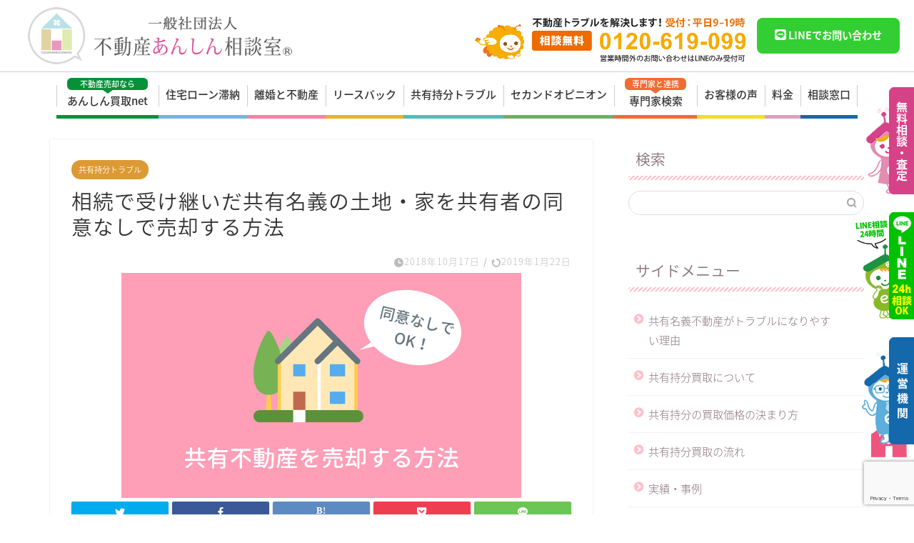

--- FILE ---
content_type: text/html; charset=UTF-8
request_url: https://anshin-soudan.net/mochibun/
body_size: 25049
content:
<!DOCTYPE html>
<html lang="ja">
<head prefix="og: http://ogp.me/ns# fb: http://ogp.me/ns/fb# article: http://ogp.me/ns/article#">
	<meta charset="utf-8">
	<meta http-equiv="X-UA-Compatible" content="IE=edge">
	<script type="text/javascript">
		if ( screen.width < 768 ) {
			document.write( '<meta name="viewport" content="width=device-width, initial-scale=1">' );
		} else {
			document.write( '<meta name="viewport" content="width=1150">' );
		}
	</script>


	<!-- ここからOGP -->
<meta property="og:type" content="blog">
<meta property="og:title" content="相続で受け継いだ共有名義の土地・家を共有者の同意なしで売却する方法｜不動産あんしん相談室®︎"> 
<meta property="og:url" content="https://anshin-soudan.net/mochibun/"> 
<meta property="og:description" content="みなさんこんにちは、不動産コンサルタントの神田です。 相続によって１つの土地・不動産を複数人で所有することになり「売却し"> 
<meta property="og:image" content="https://anshin-soudan.net/wp-content/uploads/2018/10/共有不動産を売却する方法.png">
<meta property="og:site_name" content="不動産あんしん相談室®︎">
<meta property="fb:admins" content="337864149605048">
<meta name="twitter:card" content="summary">
<meta name="twitter:site" content="@eco2009_earth">
<!-- ここまでOGP -->    
	<!--ディスクリプション-->
				<meta name="description" itemprop="description" content="">
		
	<!--favicon-->
	
	<!--ctaの投稿ならnoindex-->
	
	<!--404ならnoindex-->
	
	<!--カテゴリーページならnoindex-->
	
	<!--tagページならnoindex-->
	

	<title>相続で受け継いだ共有名義の土地・家を共有者の同意なしで売却する方法 - 不動産あんしん相談室®︎</title>

<!-- This site is optimized with the Yoast SEO plugin v11.0 - https://yoast.com/wordpress/plugins/seo/ -->
<link rel="canonical" href="https://anshin-soudan.net/mochibun/" />
<script type='application/ld+json' class='yoast-schema-graph yoast-schema-graph--main'>{"@context":"https://schema.org","@graph":[{"@type":"WebSite","@id":"https://anshin-soudan.net/#website","url":"https://anshin-soudan.net/","name":"\u4e0d\u52d5\u7523\u3042\u3093\u3057\u3093\u76f8\u8ac7\u5ba4\u00ae\ufe0e","publisher":{"@id":"https://anshin-soudan.net/#organization"},"potentialAction":{"@type":"SearchAction","target":"https://anshin-soudan.net/?s={search_term_string}","query-input":"required name=search_term_string"}},{"@type":"WebPage","@id":"https://anshin-soudan.net/mochibun/#webpage","url":"https://anshin-soudan.net/mochibun/","inLanguage":"ja","name":"\u76f8\u7d9a\u3067\u53d7\u3051\u7d99\u3044\u3060\u5171\u6709\u540d\u7fa9\u306e\u571f\u5730\u30fb\u5bb6\u3092\u5171\u6709\u8005\u306e\u540c\u610f\u306a\u3057\u3067\u58f2\u5374\u3059\u308b\u65b9\u6cd5 - \u4e0d\u52d5\u7523\u3042\u3093\u3057\u3093\u76f8\u8ac7\u5ba4\u00ae\ufe0e","isPartOf":{"@id":"https://anshin-soudan.net/#website"},"image":{"@type":"ImageObject","@id":"https://anshin-soudan.net/mochibun/#primaryimage","url":"https://anshin-soudan.net/wp-content/uploads/2018/10/\u5171\u6709\u4e0d\u52d5\u7523\u3092\u58f2\u5374\u3059\u308b\u65b9\u6cd5-150x150.png","caption":""},"primaryImageOfPage":{"@id":"https://anshin-soudan.net/mochibun/#primaryimage"},"datePublished":"2018-10-17T05:32:54+00:00","dateModified":"2019-01-22T01:32:26+00:00"},{"@type":"Article","@id":"https://anshin-soudan.net/mochibun/#article","isPartOf":{"@id":"https://anshin-soudan.net/mochibun/#webpage"},"author":{"@id":"https://anshin-soudan.net/author/wpmaster/#author","name":"\u4e00\u822c\u793e\u56e3\u6cd5\u4eba \u4e0d\u52d5\u7523\u3042\u3093\u3057\u3093\u76f8\u8ac7\u5ba4"},"publisher":{"@id":"https://anshin-soudan.net/#organization"},"headline":"\u76f8\u7d9a\u3067\u53d7\u3051\u7d99\u3044\u3060\u5171\u6709\u540d\u7fa9\u306e\u571f\u5730\u30fb\u5bb6\u3092\u5171\u6709\u8005\u306e\u540c\u610f\u306a\u3057\u3067\u58f2\u5374\u3059\u308b\u65b9\u6cd5","datePublished":"2018-10-17T05:32:54+00:00","dateModified":"2019-01-22T01:32:26+00:00","commentCount":0,"mainEntityOfPage":"https://anshin-soudan.net/mochibun/#webpage","image":{"@id":"https://anshin-soudan.net/mochibun/#primaryimage"},"articleSection":"\u5171\u6709\u6301\u5206\u30c8\u30e9\u30d6\u30eb"},{"@type":"Person","@id":"https://anshin-soudan.net/author/wpmaster/#author","name":"\u4e00\u822c\u793e\u56e3\u6cd5\u4eba \u4e0d\u52d5\u7523\u3042\u3093\u3057\u3093\u76f8\u8ac7\u5ba4","image":{"@type":"ImageObject","@id":"https://anshin-soudan.net/#personlogo","url":"https://anshin-soudan.net/wp-content/uploads/2018/06/\u30b9\u30af\u30ea\u30fc\u30f3\u30b7\u30e7\u30c3\u30c8-2018-06-27-14.03.04-150x150.png","caption":"\u4e00\u822c\u793e\u56e3\u6cd5\u4eba \u4e0d\u52d5\u7523\u3042\u3093\u3057\u3093\u76f8\u8ac7\u5ba4"},"description":"\u300c\u5168\u56fd\u306e\u4e0d\u52d5\u7523\u30c8\u30e9\u30d6\u30eb\u3092\u89e3\u6c7a\u3057\u305f\u3044\uff01\u300d\u305d\u3046\u3044\u3046\u601d\u3044\u3067\u4e00\u822c\u793e\u56e3\u6cd5\u4eba\u3092\u7acb\u3061\u4e0a\u3052\u307e\u3057\u305f\u3002\u30c8\u30e9\u30d6\u30eb\u306e\u591a\u3044\u3001\u4f4f\u5b85\u30ed\u30fc\u30f3\u6ede\u7d0d\u3084\u7af6\u58f2\u3001\u96e2\u5a5a\u3068\u4e0d\u52d5\u7523\u3001\u5171\u6709\u6301\u3061\u5206\u3084\u7a7a\u5bb6\u30c8\u30e9\u30d6\u30eb\u3001\u8001\u673d\u5316\u3057\u305f\u533a\u5206\u6240\u6709\u3084\u5efa\u3066\u66ff\u3048\u554f\u984c\u306a\u3069\u3092\u89e3\u6c7a\u306b\u5c0e\u3044\u3066\u3044\u307e\u3059\u3002\r\n\u30bb\u30ab\u30f3\u30c9\u30aa\u30d4\u30cb\u30aa\u30f3\u3082\u6b53\u8fce\u3057\u307e\u3059\uff01\u304a\u6c17\u8efd\u306b\u7121\u6599\u76f8\u8ac7\u3092\u3054\u4f9d\u983c\u304f\u3060\u3055\u3044\u3002","sameAs":["https://www.facebook.com/eco2009.jp/","https://www.instagram.com/earth_consulting_office"]}]}</script>
<!-- / Yoast SEO plugin. -->

<link rel='dns-prefetch' href='//ajax.googleapis.com' />
<link rel='dns-prefetch' href='//www.google.com' />
<link rel='dns-prefetch' href='//cdnjs.cloudflare.com' />
<link rel='dns-prefetch' href='//use.fontawesome.com' />
<link rel='dns-prefetch' href='//cdn.jsdelivr.net' />
<link rel='dns-prefetch' href='//s.w.org' />
<link rel="alternate" type="application/rss+xml" title="不動産あんしん相談室®︎ &raquo; フィード" href="https://anshin-soudan.net/feed/" />
<link rel="alternate" type="application/rss+xml" title="不動産あんしん相談室®︎ &raquo; コメントフィード" href="https://anshin-soudan.net/comments/feed/" />
<link rel="alternate" type="application/rss+xml" title="不動産あんしん相談室®︎ &raquo; 相続で受け継いだ共有名義の土地・家を共有者の同意なしで売却する方法 のコメントのフィード" href="https://anshin-soudan.net/mochibun/feed/" />
		<script type="text/javascript">
			window._wpemojiSettings = {"baseUrl":"https:\/\/s.w.org\/images\/core\/emoji\/11.2.0\/72x72\/","ext":".png","svgUrl":"https:\/\/s.w.org\/images\/core\/emoji\/11.2.0\/svg\/","svgExt":".svg","source":{"concatemoji":"https:\/\/anshin-soudan.net\/wp-includes\/js\/wp-emoji-release.min.js?ver=5.1.19"}};
			!function(e,a,t){var n,r,o,i=a.createElement("canvas"),p=i.getContext&&i.getContext("2d");function s(e,t){var a=String.fromCharCode;p.clearRect(0,0,i.width,i.height),p.fillText(a.apply(this,e),0,0);e=i.toDataURL();return p.clearRect(0,0,i.width,i.height),p.fillText(a.apply(this,t),0,0),e===i.toDataURL()}function c(e){var t=a.createElement("script");t.src=e,t.defer=t.type="text/javascript",a.getElementsByTagName("head")[0].appendChild(t)}for(o=Array("flag","emoji"),t.supports={everything:!0,everythingExceptFlag:!0},r=0;r<o.length;r++)t.supports[o[r]]=function(e){if(!p||!p.fillText)return!1;switch(p.textBaseline="top",p.font="600 32px Arial",e){case"flag":return s([55356,56826,55356,56819],[55356,56826,8203,55356,56819])?!1:!s([55356,57332,56128,56423,56128,56418,56128,56421,56128,56430,56128,56423,56128,56447],[55356,57332,8203,56128,56423,8203,56128,56418,8203,56128,56421,8203,56128,56430,8203,56128,56423,8203,56128,56447]);case"emoji":return!s([55358,56760,9792,65039],[55358,56760,8203,9792,65039])}return!1}(o[r]),t.supports.everything=t.supports.everything&&t.supports[o[r]],"flag"!==o[r]&&(t.supports.everythingExceptFlag=t.supports.everythingExceptFlag&&t.supports[o[r]]);t.supports.everythingExceptFlag=t.supports.everythingExceptFlag&&!t.supports.flag,t.DOMReady=!1,t.readyCallback=function(){t.DOMReady=!0},t.supports.everything||(n=function(){t.readyCallback()},a.addEventListener?(a.addEventListener("DOMContentLoaded",n,!1),e.addEventListener("load",n,!1)):(e.attachEvent("onload",n),a.attachEvent("onreadystatechange",function(){"complete"===a.readyState&&t.readyCallback()})),(n=t.source||{}).concatemoji?c(n.concatemoji):n.wpemoji&&n.twemoji&&(c(n.twemoji),c(n.wpemoji)))}(window,document,window._wpemojiSettings);
		</script>
		<style type="text/css">
img.wp-smiley,
img.emoji {
	display: inline !important;
	border: none !important;
	box-shadow: none !important;
	height: 1em !important;
	width: 1em !important;
	margin: 0 .07em !important;
	vertical-align: -0.1em !important;
	background: none !important;
	padding: 0 !important;
}
</style>
	<link rel='stylesheet' id='wpcfs-form-css'  href='https://anshin-soudan.net/wp-content/plugins/wp-custom-fields-search/templates/form.css?ver=5.1.19' type='text/css' media='all' />
<link rel='stylesheet' id='wp-customer-reviews-3-frontend-css'  href='https://anshin-soudan.net/wp-content/plugins/wp-customer-reviews/css/wp-customer-reviews.css?ver=3.6.3' type='text/css' media='all' />
<link rel='stylesheet' id='wp-block-library-css'  href='https://anshin-soudan.net/wp-includes/css/dist/block-library/style.min.css?ver=5.1.19' type='text/css' media='all' />
<link rel='stylesheet' id='contact-form-7-css'  href='https://anshin-soudan.net/wp-content/plugins/contact-form-7/includes/css/styles.css?ver=5.1.1' type='text/css' media='all' />
<link rel='stylesheet' id='contact-form-7-confirm-css'  href='https://anshin-soudan.net/wp-content/plugins/contact-form-7-add-confirm/includes/css/styles.css?ver=5.1' type='text/css' media='all' />
<link rel='stylesheet' id='flexible-faq-css'  href='https://anshin-soudan.net/wp-content/plugins/flexible-faq/css/flexible-faq.css?ver=0.1' type='text/css' media='all' />
<link rel='stylesheet' id='dashicons-css'  href='https://anshin-soudan.net/wp-includes/css/dashicons.min.css?ver=5.1.19' type='text/css' media='all' />
<link rel='stylesheet' id='post-views-counter-frontend-css'  href='https://anshin-soudan.net/wp-content/plugins/post-views-counter/css/frontend.css?ver=1.3.11' type='text/css' media='all' />
<link rel='stylesheet' id='ppress-frontend-css'  href='https://anshin-soudan.net/wp-content/plugins/wp-user-avatar/assets/css/frontend.min.css?ver=3.2.9' type='text/css' media='all' />
<link rel='stylesheet' id='ppress-flatpickr-css'  href='https://anshin-soudan.net/wp-content/plugins/wp-user-avatar/assets/flatpickr/flatpickr.min.css?ver=3.2.9' type='text/css' media='all' />
<link rel='stylesheet' id='ppress-select2-css'  href='https://anshin-soudan.net/wp-content/plugins/wp-user-avatar/assets/select2/select2.min.css?ver=5.1.19' type='text/css' media='all' />
<link rel='stylesheet' id='dlm-frontend-css'  href='https://anshin-soudan.net/wp-content/plugins/download-monitor/assets/css/frontend.css?ver=5.1.19' type='text/css' media='all' />
<link rel='stylesheet' id='parent-style-css'  href='https://anshin-soudan.net/wp-content/themes/jin/style.css?ver=5.1.19' type='text/css' media='all' />
<link rel='stylesheet' id='theme-style-css'  href='https://anshin-soudan.net/wp-content/themes/jin-child/style.css?ver=1.00.1547706059' type='text/css' media='all' />
<link rel='stylesheet' id='fontawesome-style-css'  href='https://use.fontawesome.com/releases/v5.6.3/css/all.css?ver=5.1.19' type='text/css' media='all' />
<link rel='stylesheet' id='swiper-style-css'  href='https://cdnjs.cloudflare.com/ajax/libs/Swiper/4.0.7/css/swiper.min.css?ver=5.1.19' type='text/css' media='all' />
<link rel='stylesheet' id='recent-posts-widget-with-thumbnails-public-style-css'  href='https://anshin-soudan.net/wp-content/plugins/recent-posts-widget-with-thumbnails/public.css?ver=7.1.1' type='text/css' media='all' />
<link rel='stylesheet' id='tablepress-default-css'  href='https://anshin-soudan.net/wp-content/tablepress-combined.min.css?ver=6' type='text/css' media='all' />
<link rel='stylesheet' id='fancybox-css'  href='https://anshin-soudan.net/wp-content/plugins/easy-fancybox/css/jquery.fancybox.min.css?ver=1.3.24' type='text/css' media='screen' />
<link rel='stylesheet' id='chld_thm_cfg_child-css'  href='https://anshin-soudan.net/wp-content/themes/jin-child/style.css?ver=1.00.1547706059' type='text/css' media='all' />
<script type='text/javascript' src='https://ajax.googleapis.com/ajax/libs/jquery/1.12.4/jquery.min.js?ver=5.1.19'></script>
<script type='text/javascript' src='https://anshin-soudan.net/wp-content/plugins/wp-customer-reviews/js/wp-customer-reviews.js?ver=3.6.3'></script>
<script type='text/javascript' src='https://anshin-soudan.net/wp-content/plugins/wp-user-avatar/assets/flatpickr/flatpickr.min.js?ver=5.1.19'></script>
<script type='text/javascript' src='https://anshin-soudan.net/wp-content/plugins/wp-user-avatar/assets/select2/select2.min.js?ver=5.1.19'></script>
<link rel='https://api.w.org/' href='https://anshin-soudan.net/wp-json/' />
<link rel='shortlink' href='https://anshin-soudan.net/?p=4800' />
<link rel="alternate" type="application/json+oembed" href="https://anshin-soudan.net/wp-json/oembed/1.0/embed?url=https%3A%2F%2Fanshin-soudan.net%2Fmochibun%2F" />
<link rel="alternate" type="text/xml+oembed" href="https://anshin-soudan.net/wp-json/oembed/1.0/embed?url=https%3A%2F%2Fanshin-soudan.net%2Fmochibun%2F&#038;format=xml" />
        <script type="text/javascript">
            ( function () {
                window.lae_fs = { can_use_premium_code: false};
            } )();
        </script>
        	<style type="text/css">
		#wrapper{
							background-color: #ffffff;
				background-image: url();
					}
		.related-entry-headline-text span:before,
		#comment-title span:before,
		#reply-title span:before{
			background-color: #ffc0cb;
			border-color: #ffc0cb!important;
		}
		
		#breadcrumb:after,
		#page-top a{	
			background-color: #ffc0cb;
		}
				footer{
			background-color: #ffc0cb;
		}
		.footer-inner a,
		#copyright,
		#copyright-center{
			border-color: #fff!important;
			color: #fff!important;
		}
		#footer-widget-area
		{
			border-color: #fff!important;
		}
				.page-top-footer a{
			color: #ffc0cb!important;
		}
				#breadcrumb ul li,
		#breadcrumb ul li a{
			color: #ffc0cb!important;
		}
		
		body,
		a,
		a:link,
		a:visited,
		.my-profile,
		.widgettitle,
		.tabBtn-mag label{
			color: #877179;
		}
		a:hover{
			color: #53bcb5;
		}
						.widget_nav_menu ul > li > a:before,
		.widget_categories ul > li > a:before,
		.widget_pages ul > li > a:before,
		.widget_recent_entries ul > li > a:before,
		.widget_archive ul > li > a:before,
		.widget_archive form:after,
		.widget_categories form:after,
		.widget_nav_menu ul > li > ul.sub-menu > li > a:before,
		.widget_categories ul > li > .children > li > a:before,
		.widget_pages ul > li > .children > li > a:before,
		.widget_nav_menu ul > li > ul.sub-menu > li > ul.sub-menu li > a:before,
		.widget_categories ul > li > .children > li > .children li > a:before,
		.widget_pages ul > li > .children > li > .children li > a:before{
			color: #ffc0cb;
		}
		.widget_nav_menu ul .sub-menu .sub-menu li a:before{
			background-color: #877179!important;
		}
		footer .footer-widget,
		footer .footer-widget a,
		footer .footer-widget ul li,
		.footer-widget.widget_nav_menu ul > li > a:before,
		.footer-widget.widget_categories ul > li > a:before,
		.footer-widget.widget_recent_entries ul > li > a:before,
		.footer-widget.widget_pages ul > li > a:before,
		.footer-widget.widget_archive ul > li > a:before,
		footer .widget_tag_cloud .tagcloud a:before{
			color: #fff!important;
			border-color: #fff!important;
		}
		footer .footer-widget .widgettitle{
			color: #fff!important;
			border-color: #f2b437!important;
		}
		footer .widget_nav_menu ul .children .children li a:before,
		footer .widget_categories ul .children .children li a:before,
		footer .widget_nav_menu ul .sub-menu .sub-menu li a:before{
			background-color: #fff!important;
		}
		#drawernav a:hover,
		.post-list-title,
		#prev-next p,
		#toc_container .toc_list li a{
			color: #877179!important;
		}
		
		#header-box{
			background-color: #fff9fb;
		}
												@media (min-width: 768px) {
			.top-image-meta{
				margin-top: calc(0px - 30px);
			}
		}
		@media (min-width: 1200px) {
			.top-image-meta{
				margin-top: calc(0px);
			}
		}
				.pickup-contents:before{
			background-color: #fff9fb!important;
		}
		
		.main-image-text{
			color: #ff7fa1;
		}
		.main-image-text-sub{
			color: #595959;
		}
		
				@media (min-width: 481px) {
			#site-info{
				padding-top: 50px!important;
				padding-bottom: 50px!important;
			}
		}
		
		#site-info span a{
			color: #ff7fa1!important;
		}
		
				#headmenu .headsns .line a svg{
			fill: #ff7fa1!important;
		}
		#headmenu .headsns a,
		#headmenu{
			color: #ff7fa1!important;
			border-color:#ff7fa1!important;
		}
						.profile-follow .line-sns a svg{
			fill: #ffc0cb!important;
		}
		.profile-follow .line-sns a:hover svg{
			fill: #f2b437!important;
		}
		.profile-follow a{
			color: #ffc0cb!important;
			border-color:#ffc0cb!important;
		}
		.profile-follow a:hover,
		#headmenu .headsns a:hover{
			color:#f2b437!important;
			border-color:#f2b437!important;
		}
				.search-box:hover{
			color:#f2b437!important;
			border-color:#f2b437!important;
		}
				#header #headmenu .headsns .line a:hover svg{
			fill:#f2b437!important;
		}
		.cps-icon-bar,
		#navtoggle:checked + .sp-menu-open .cps-icon-bar{
			background-color: #ff7fa1;
		}
		#nav-container{
			background-color: #ffc0cb;
		}
		.menu-box .menu-item svg{
			fill:#383838;
		}
		#drawernav ul.menu-box > li > a,
		#drawernav2 ul.menu-box > li > a,
		#drawernav3 ul.menu-box > li > a,
		#drawernav4 ul.menu-box > li > a,
		#drawernav5 ul.menu-box > li > a,
		#drawernav ul.menu-box > li.menu-item-has-children:after,
		#drawernav2 ul.menu-box > li.menu-item-has-children:after,
		#drawernav3 ul.menu-box > li.menu-item-has-children:after,
		#drawernav4 ul.menu-box > li.menu-item-has-children:after,
		#drawernav5 ul.menu-box > li.menu-item-has-children:after{
			color: #383838!important;
		}
		#drawernav ul.menu-box li a,
		#drawernav2 ul.menu-box li a,
		#drawernav3 ul.menu-box li a,
		#drawernav4 ul.menu-box li a,
		#drawernav5 ul.menu-box li a{
			font-size: 14px!important;
		}
		#drawernav3 ul.menu-box > li{
			color: #877179!important;
		}
		#drawernav4 .menu-box > .menu-item > a:after,
		#drawernav3 .menu-box > .menu-item > a:after,
		#drawernav .menu-box > .menu-item > a:after{
			background-color: #383838!important;
		}
		#drawernav2 .menu-box > .menu-item:hover,
		#drawernav5 .menu-box > .menu-item:hover{
			border-top-color: #ffc0cb!important;
		}
				.cps-info-bar a{
			background-color: #ffcd44!important;
		}
				@media (min-width: 768px) {
			.post-list-mag .post-list-item:not(:nth-child(2n)){
				margin-right: 2.6%;
			}
		}
				@media (min-width: 768px) {
			#tab-1:checked ~ .tabBtn-mag li [for="tab-1"]:after,
			#tab-2:checked ~ .tabBtn-mag li [for="tab-2"]:after,
			#tab-3:checked ~ .tabBtn-mag li [for="tab-3"]:after,
			#tab-4:checked ~ .tabBtn-mag li [for="tab-4"]:after{
				border-top-color: #ffc0cb!important;
			}
			.tabBtn-mag label{
				border-bottom-color: #ffc0cb!important;
			}
		}
		#tab-1:checked ~ .tabBtn-mag li [for="tab-1"],
		#tab-2:checked ~ .tabBtn-mag li [for="tab-2"],
		#tab-3:checked ~ .tabBtn-mag li [for="tab-3"],
		#tab-4:checked ~ .tabBtn-mag li [for="tab-4"],
		#prev-next a.next:after,
		#prev-next a.prev:after,
		.more-cat-button a:hover span:before{
			background-color: #ffc0cb!important;
		}
		

		.swiper-slide .post-list-cat,
		.post-list-mag .post-list-cat,
		.post-list-mag3col .post-list-cat,
		.post-list-mag-sp1col .post-list-cat,
		.swiper-pagination-bullet-active,
		.pickup-cat,
		.post-list .post-list-cat,
		#breadcrumb .bcHome a:hover span:before,
		.popular-item:nth-child(1) .pop-num,
		.popular-item:nth-child(2) .pop-num,
		.popular-item:nth-child(3) .pop-num{
			background-color: #f2b437!important;
		}
		.sidebar-btn a,
		.profile-sns-menu{
			background-color: #f2b437!important;
		}
		.sp-sns-menu a,
		.pickup-contents-box a:hover .pickup-title{
			border-color: #ffc0cb!important;
			color: #ffc0cb!important;
		}
				.pro-line svg{
			fill: #ffc0cb!important;
		}
		.cps-post-cat a,
		.meta-cat,
		.popular-cat{
			background-color: #f2b437!important;
			border-color: #f2b437!important;
		}
		.tagicon,
		.tag-box a,
		#toc_container .toc_list > li,
		#toc_container .toc_title{
			color: #ffc0cb!important;
		}
		.widget_tag_cloud a::before{
			color: #877179!important;
		}
		.tag-box a,
		#toc_container:before{
			border-color: #ffc0cb!important;
		}
		.cps-post-cat a:hover{
			color: #53bcb5!important;
		}
		.pagination li:not([class*="current"]) a:hover,
		.widget_tag_cloud a:hover{
			background-color: #ffc0cb!important;
		}
		.pagination li:not([class*="current"]) a:hover{
			opacity: 0.5!important;
		}
		.pagination li.current a{
			background-color: #ffc0cb!important;
			border-color: #ffc0cb!important;
		}
		.nextpage a:hover span {
			color: #ffc0cb!important;
			border-color: #ffc0cb!important;
		}
		.cta-content:before{
			background-color: #ffffff!important;
		}
		.cta-text,
		.info-title{
			color: #877179!important;
		}
		#footer-widget-area.footer_style1 .widgettitle{
			border-color: #f2b437!important;
		}
		.sidebar_style1 .widgettitle,
		.sidebar_style5 .widgettitle{
			border-color: #ffc0cb!important;
		}
		.sidebar_style2 .widgettitle,
		.sidebar_style4 .widgettitle,
		.sidebar_style6 .widgettitle,
		#home-bottom-widget .widgettitle,
		#home-top-widget .widgettitle,
		#post-bottom-widget .widgettitle,
		#post-top-widget .widgettitle{
			background-color: #ffc0cb!important;
		}
		#home-bottom-widget .widget_search .search-box input[type="submit"],
		#home-top-widget .widget_search .search-box input[type="submit"],
		#post-bottom-widget .widget_search .search-box input[type="submit"],
		#post-top-widget .widget_search .search-box input[type="submit"]{
			background-color: #f2b437!important;
		}
		
		.tn-logo-size{
			font-size: 40%!important;
		}
		@media (min-width: 481px) {
		.tn-logo-size img{
			width: calc(40%*0.5)!important;
		}
		}
		@media (min-width: 768px) {
		.tn-logo-size img{
			width: calc(40%*2.2)!important;
		}
		}
		@media (min-width: 1200px) {
		.tn-logo-size img{
			width: 40%!important;
		}
		}
		.sp-logo-size{
			font-size: 90%!important;
		}
		.sp-logo-size img{
			width: 90%!important;
		}
				.cps-post-main ul > li:before,
		.cps-post-main ol > li:before{
			background-color: #f2b437!important;
		}
		.profile-card .profile-title{
			background-color: #ffc0cb!important;
		}
		.profile-card{
			border-color: #ffc0cb!important;
		}
		.cps-post-main a{
			color:#53bcb5;
		}
		.cps-post-main .marker{
			background: -webkit-linear-gradient( transparent 60%, #edd0e6 0% ) ;
			background: linear-gradient( transparent 60%, #edd0e6 0% ) ;
		}
		.cps-post-main .marker2{
			background: -webkit-linear-gradient( transparent 60%, #a9eaf2 0% ) ;
			background: linear-gradient( transparent 60%, #a9eaf2 0% ) ;
		}
		.cps-post-main .jic-sc{
			color:#e9546b;
		}
		
		
		.simple-box1{
			border-color:#68d6cb!important;
		}
		.simple-box2{
			border-color:#f2bf7d!important;
		}
		.simple-box3{
			border-color:#68d6cb!important;
		}
		.simple-box4{
			border-color:#7badd8!important;
		}
		.simple-box4:before{
			background-color: #7badd8;
		}
		.simple-box5{
			border-color:#e896c7!important;
		}
		.simple-box5:before{
			background-color: #e896c7;
		}
		.simple-box6{
			background-color:#fffdef!important;
		}
		.simple-box7{
			border-color:#def1f9!important;
		}
		.simple-box7:before{
			background-color:#def1f9!important;
		}
		.simple-box8{
			border-color:#96ddc1!important;
		}
		.simple-box8:before{
			background-color:#96ddc1!important;
		}
		.simple-box9:before{
			background-color:#e1c0e8!important;
		}
				.simple-box9:after{
			border-color:#e1c0e8 #e1c0e8 #fff #fff!important;
		}
				
		.kaisetsu-box1:before,
		.kaisetsu-box1-title{
			background-color:#ffb49e!important;
		}
		.kaisetsu-box2{
			border-color:#68d6cb!important;
		}
		.kaisetsu-box2-title{
			background-color:#68d6cb!important;
		}
		.kaisetsu-box4{
			border-color:#ea91a9!important;
		}
		.kaisetsu-box4-title{
			background-color:#ea91a9!important;
		}
		.kaisetsu-box5:before{
			background-color:#57b3ba!important;
		}
		.kaisetsu-box5-title{
			background-color:#57b3ba!important;
		}
		
		.concept-box1{
			border-color:#85db8f!important;
		}
		.concept-box1:after{
			background-color:#85db8f!important;
		}
		.concept-box1:before{
			content:"ポイント"!important;
			color:#85db8f!important;
		}
		.concept-box2{
			border-color:#f7cf6a!important;
		}
		.concept-box2:after{
			background-color:#f7cf6a!important;
		}
		.concept-box2:before{
			content:"注意点"!important;
			color:#f7cf6a!important;
		}
		.concept-box3{
			border-color:#86cee8!important;
		}
		.concept-box3:after{
			background-color:#86cee8!important;
		}
		.concept-box3:before{
			content:"良い例"!important;
			color:#86cee8!important;
		}
		.concept-box4{
			border-color:#ed8989!important;
		}
		.concept-box4:after{
			background-color:#ed8989!important;
		}
		.concept-box4:before{
			content:"悪い例"!important;
			color:#ed8989!important;
		}
		.concept-box5{
			border-color:#9e9e9e!important;
		}
		.concept-box5:after{
			background-color:#9e9e9e!important;
		}
		.concept-box5:before{
			content:"参考"!important;
			color:#9e9e9e!important;
		}
		.concept-box6{
			border-color:#8eaced!important;
		}
		.concept-box6:after{
			background-color:#8eaced!important;
		}
		.concept-box6:before{
			content:"メモ"!important;
			color:#8eaced!important;
		}
		
		.innerlink-box1,
		.blog-card{
			border-color:#68d6cb!important;
		}
		.innerlink-box1-title{
			background-color:#68d6cb!important;
			border-color:#68d6cb!important;
		}
		.innerlink-box1:before,
		.blog-card-hl-box{
			background-color:#68d6cb!important;
		}
				
		.jin-ac-box01-title::after{
			color: #ffc0cb;
		}
		
		.color-button01 a,
		.color-button01 a:hover,
		.color-button01:before{
			background-color: #ff7fa1!important;
		}
		.top-image-btn-color a,
		.top-image-btn-color a:hover,
		.top-image-btn-color:before{
			background-color: #b7b7b7!important;
		}
		.color-button02 a,
		.color-button02 a:hover,
		.color-button02:before{
			background-color: #68d6cb!important;
		}
		
		.color-button01-big a,
		.color-button01-big a:hover,
		.color-button01-big:before{
			background-color: #68d6cb!important;
		}
		.color-button01-big a,
		.color-button01-big:before{
			border-radius: 5px!important;
		}
		.color-button01-big a{
			padding-top: 20px!important;
			padding-bottom: 20px!important;
		}
		
		.color-button02-big a,
		.color-button02-big a:hover,
		.color-button02-big:before{
			background-color: #ffca89!important;
		}
		.color-button02-big a,
		.color-button02-big:before{
			border-radius: 40px!important;
		}
		.color-button02-big a{
			padding-top: 20px!important;
			padding-bottom: 20px!important;
		}
				.color-button01-big{
			width: 75%!important;
		}
		.color-button02-big{
			width: 75%!important;
		}
				
		
					.top-image-btn-color:before,
			.color-button01:before,
			.color-button02:before,
			.color-button01-big:before,
			.color-button02-big:before{
				bottom: -1px;
				left: -1px;
				width: 100%;
				height: 100%;
				border-radius: 6px;
				box-shadow: 0px 1px 5px 0px rgba(0, 0, 0, 0.25);
				-webkit-transition: all .4s;
				transition: all .4s;
			}
			.top-image-btn-color a:hover,
			.color-button01 a:hover,
			.color-button02 a:hover,
			.color-button01-big a:hover,
			.color-button02-big a:hover{
				-webkit-transform: translateY(2px);
				transform: translateY(2px);
				-webkit-filter: brightness(0.95);
				 filter: brightness(0.95);
			}
			.top-image-btn-color:hover:before,
			.color-button01:hover:before,
			.color-button02:hover:before,
			.color-button01-big:hover:before,
			.color-button02-big:hover:before{
				-webkit-transform: translateY(2px);
				transform: translateY(2px);
				box-shadow: none!important;
			}
				
		.h2-style01 h2,
		.h2-style02 h2:before,
		.h2-style03 h2,
		.h2-style04 h2:before,
		.h2-style05 h2,
		.h2-style07 h2:before,
		.h2-style07 h2:after,
		.h3-style03 h3:before,
		.h3-style02 h3:before,
		.h3-style05 h3:before,
		.h3-style07 h3:before,
		.h2-style08 h2:after,
		.h2-style10 h2:before,
		.h2-style10 h2:after,
		.h3-style02 h3:after,
		.h4-style02 h4:before{
			background-color: #ffc0cb!important;
		}
		.h3-style01 h3,
		.h3-style04 h3,
		.h3-style05 h3,
		.h3-style06 h3,
		.h4-style01 h4,
		.h2-style02 h2,
		.h2-style08 h2,
		.h2-style08 h2:before,
		.h2-style09 h2,
		.h4-style03 h4{
			border-color: #ffc0cb!important;
		}
		.h2-style05 h2:before{
			border-top-color: #ffc0cb!important;
		}
		.h2-style06 h2:before,
		.sidebar_style3 .widgettitle:after{
			background-image: linear-gradient(
				-45deg,
				transparent 25%,
				#ffc0cb 25%,
				#ffc0cb 50%,
				transparent 50%,
				transparent 75%,
				#ffc0cb 75%,
				#ffc0cb			);
		}
				.jin-h2-icons.h2-style02 h2 .jic:before,
		.jin-h2-icons.h2-style04 h2 .jic:before,
		.jin-h2-icons.h2-style06 h2 .jic:before,
		.jin-h2-icons.h2-style07 h2 .jic:before,
		.jin-h2-icons.h2-style08 h2 .jic:before,
		.jin-h2-icons.h2-style09 h2 .jic:before,
		.jin-h2-icons.h2-style10 h2 .jic:before,
		.jin-h3-icons.h3-style01 h3 .jic:before,
		.jin-h3-icons.h3-style02 h3 .jic:before,
		.jin-h3-icons.h3-style03 h3 .jic:before,
		.jin-h3-icons.h3-style04 h3 .jic:before,
		.jin-h3-icons.h3-style05 h3 .jic:before,
		.jin-h3-icons.h3-style06 h3 .jic:before,
		.jin-h3-icons.h3-style07 h3 .jic:before,
		.jin-h4-icons.h4-style01 h4 .jic:before,
		.jin-h4-icons.h4-style02 h4 .jic:before,
		.jin-h4-icons.h4-style03 h4 .jic:before,
		.jin-h4-icons.h4-style04 h4 .jic:before{
			color:#ffc0cb;
		}
		
		@media all and (-ms-high-contrast:none){
			*::-ms-backdrop, .color-button01:before,
			.color-button02:before,
			.color-button01-big:before,
			.color-button02-big:before{
				background-color: #595857!important;
			}
		}
		
		.jin-lp-h2 h2,
		.jin-lp-h2 h2{
			background-color: transparent!important;
			border-color: transparent!important;
			color: #877179!important;
		}
		.jincolumn-h3style2{
			border-color:#ffc0cb!important;
		}
		.jinlph2-style1 h2:first-letter{
			color:#ffc0cb!important;
		}
		.jinlph2-style2 h2,
		.jinlph2-style3 h2{
			border-color:#ffc0cb!important;
		}
		.jin-photo-title .jin-fusen1-down,
		.jin-photo-title .jin-fusen1-even,
		.jin-photo-title .jin-fusen1-up{
			border-left-color:#ffc0cb;
		}
		.jin-photo-title .jin-fusen2,
		.jin-photo-title .jin-fusen3{
			background-color:#ffc0cb;
		}
		.jin-photo-title .jin-fusen2:before,
		.jin-photo-title .jin-fusen3:before {
			border-top-color: #ffc0cb;
		}
		.has-huge-font-size{
			font-size:42px!important;
		}
		.has-large-font-size{
			font-size:36px!important;
		}
		.has-medium-font-size{
			font-size:20px!important;
		}
		.has-normal-font-size{
			font-size:16px!important;
		}
		.has-small-font-size{
			font-size:13px!important;
		}
		
		
	</style>
<style type="text/css">.broken_link, a.broken_link {
	text-decoration: line-through;
}</style>
		<style>
			#wp-admin-bar-pvc-post-views .pvc-graph-container { padding-top: 6px; padding-bottom: 6px; position: relative; display: block; height: 100%; box-sizing: border-box; }
			#wp-admin-bar-pvc-post-views .pvc-line-graph {
				display: inline-block;
				width: 1px;
				margin-right: 1px;
				background-color: #ccc;
				vertical-align: baseline;
			}
			#wp-admin-bar-pvc-post-views .pvc-line-graph:hover { background-color: #eee; }
			#wp-admin-bar-pvc-post-views .pvc-line-graph-0 { height: 1% }
			#wp-admin-bar-pvc-post-views .pvc-line-graph-1 { height: 5% }
			#wp-admin-bar-pvc-post-views .pvc-line-graph-2 { height: 10% }
			#wp-admin-bar-pvc-post-views .pvc-line-graph-3 { height: 15% }
			#wp-admin-bar-pvc-post-views .pvc-line-graph-4 { height: 20% }
			#wp-admin-bar-pvc-post-views .pvc-line-graph-5 { height: 25% }
			#wp-admin-bar-pvc-post-views .pvc-line-graph-6 { height: 30% }
			#wp-admin-bar-pvc-post-views .pvc-line-graph-7 { height: 35% }
			#wp-admin-bar-pvc-post-views .pvc-line-graph-8 { height: 40% }
			#wp-admin-bar-pvc-post-views .pvc-line-graph-9 { height: 45% }
			#wp-admin-bar-pvc-post-views .pvc-line-graph-10 { height: 50% }
			#wp-admin-bar-pvc-post-views .pvc-line-graph-11 { height: 55% }
			#wp-admin-bar-pvc-post-views .pvc-line-graph-12 { height: 60% }
			#wp-admin-bar-pvc-post-views .pvc-line-graph-13 { height: 65% }
			#wp-admin-bar-pvc-post-views .pvc-line-graph-14 { height: 70% }
			#wp-admin-bar-pvc-post-views .pvc-line-graph-15 { height: 75% }
			#wp-admin-bar-pvc-post-views .pvc-line-graph-16 { height: 80% }
			#wp-admin-bar-pvc-post-views .pvc-line-graph-17 { height: 85% }
			#wp-admin-bar-pvc-post-views .pvc-line-graph-18 { height: 90% }
			#wp-admin-bar-pvc-post-views .pvc-line-graph-19 { height: 95% }
			#wp-admin-bar-pvc-post-views .pvc-line-graph-20 { height: 100% }
		</style><link rel="icon" href="https://anshin-soudan.net/wp-content/uploads/2018/02/cropped-site-icon-1-32x32.png" sizes="32x32" />
<link rel="icon" href="https://anshin-soudan.net/wp-content/uploads/2018/02/cropped-site-icon-1-192x192.png" sizes="192x192" />
<link rel="apple-touch-icon-precomposed" href="https://anshin-soudan.net/wp-content/uploads/2018/02/cropped-site-icon-1-180x180.png" />
<meta name="msapplication-TileImage" content="https://anshin-soudan.net/wp-content/uploads/2018/02/cropped-site-icon-1-270x270.png" />
		<style type="text/css" id="wp-custom-css">
			.pp {
    margin: 30px 0 10px;
    padding: 10px;
    width: 90%;
    height: 120px;
    background: #fff;
    border: 1px solid #ccc;
    overflow: auto;
}

#media_image-30 a img:hover,
#media_image-25 a img:hover,
#media_image-26 a img:hover,
#media_image-27 a img:hover,
#media_image-28 a img:hover,
#media_image-29 a img:hover,
#media_image-24 a img:hover, #media_image-22 a img:hover, #media_image-19 a img:hover, #media_image-21 a img:hover{
	opacity:0.8;
}



#sp-footer-box a{
	background:#ff7fa1!important;
	color:#FFF;
}
.footer-menu-sp .menu-item span {
      display: block;
      font-size: 20px;
margin-bottom:-10px;}
.qa a img:hover{
	opacity:0.7;
}

.con-bnr{
	width:80%!important;
	margin:0 auto;
}

.four-img img{
	box-shadow:1px 5px 5px 0px rgba(0,0,0,.5);
}

.four-img a:hover{
	opacity:0.7;
	  -webkit-animation: flash 1.5s;
  animation: flash 1.5s;
}
@-webkit-keyframes flash {
  0% {
    opacity: .4;
  }
  100% {
    opacity: 1;
  }
}
@keyframes flash {
  0% {
    opacity: .4;
  }
  100% {
    opacity: 1;
  }
}


#media_image-8 a:hover, #media_image-4 a:hover, #media_image-5 a:hover, #media_image-9 a:hover, #media_image-11 a:hover, #media_image-12 a:hover {opacity:0.5;}
/*住宅ローン滞納ブログ一覧の専用サイド*/
#rpwwt-recent-posts-widget-with-thumbnails-2 ul li{
    position: relative;
    padding: 10px;
    margin-bottom: 20px;
	  color:#FFF!important;
    background-color: #7ecef4;letter-spacing: 2px;box-shadow:-1px -1px 1px 0px rgba(0,0,0,.5);
}

#rpwwt-recent-posts-widget-with-thumbnails-2 ul li a img:hover{
	border:5px solid #53bcb5;
}


#rpwwt-recent-posts-widget-with-thumbnails-2 ul li:after{       content: "";
    position: absolute;
    bottom: 0;
    right: 0;
    border-color: #5499d0 #fff #fff #5499d0;
    border-style: solid;
    border-width: 0 0 20px 20px;
}
/*住宅ローン滞納ブログ一覧の専用サイド*/
/*離婚と不動産ブログ一覧の専用サイド*/
#rpwwt-recent-posts-widget-with-thumbnails-5 ul li{
    position: relative;
    padding: 10px;
    margin-bottom: 20px;
	  color:#FFF!important;
    background-color: #ff7fa1;letter-spacing: 2px;box-shadow:-1px -1px 1px 0px rgba(0,0,0,.5);
}
#rpwwt-recent-posts-widget-with-thumbnails-5 ul li a img:hover{
	border:5px solid #53bcb5;
}

#rpwwt-recent-posts-widget-with-thumbnails-5 ul li:after{content: "";
    position: absolute;
    bottom: 0;
    right: 0;
    border-color: #fb517e #fff #fff #fb517e;
    border-style: solid;
    border-width: 0 0 20px 20px;
}
/*離婚と不動産ブログ一覧の専用サイド*/
/*.rpwwt-widget ul li img{
	width:110px!important;
	height: 62px!important;
}*/

#nav_menu-18 ul li{
	margin-top:-40px;
	border-top:1px solid rgba(0, 0, 0, 0.05);;
}
/*住宅ローン滞納ランディングのサイドメニュー記述*/
#rpwwt-recent-posts-widget-with-thumbnails-3 ul li a img:hover{
	border:1px solid #53bcb5;
}
/*
#nav_menu-16 ul li{
	border-bottom:none;
}
#nav_menu-16 ul li a:hover{
color:#5499d0;
}
#nav_menu-16 ul li a{
	  position: relative;
	color:#FFF;
    padding: 20px;
    margin-bottom: 20px;
    background-color: #7ecef4;letter-spacing: 2px;box-shadow:-1px -1px 1px 0px rgba(0,0,0,.5);
}
#nav_menu-16 ul li a:after{
content: "";
    position: absolute;
    bottom: 0;
    right: 0;
    border-color: #5499d0 #fff #fff #5499d0;
    border-style: solid;
    border-width: 0 0 20px 20px;
}

#nav_menu-16 ul li a:before{
	display:none;
	content:""!important;
    font-family: "none"!important;
    font-weight: none;
    position: absolute;
    left: 6px;
    line-height: 0;
    width: 14px;
    height: 1px;
    padding-left: 2px;
    font-size: 0.85rem;
    -webkit-transition: color 0.3s ease, background 0.3s ease, transform 0.3s ease, opacity 0.3s ease, border 0.3s ease, padding 0.3s ease, left 0.3s ease, bottom 0.3s ease, box-shadow 0.3s ease;
    transition: color 0.3s ease, background 0.3s ease, transform 0.3s ease, opacity 0.3s ease, border 0.3s ease, padding 0.3s ease, left 0.3s ease, bottom 0.3s ease, box-shadow 0.3s ease;
    top: 24px;
}
/*住宅ローン滞納ランディングのサイドメニュー記述*/

/*離婚と不動産ランディングのサイドメニュー記述*/
#rpwwt-recent-posts-widget-with-thumbnails-4 ul li a img:hover{
	border:1px solid #53bcb5;
}

/*
#nav_menu-17 ul li{
	border-bottom:none;
}
#nav_menu-17 ul li a:hover{
color:#fb517e;
}
#nav_menu-17 ul li a{
	  position: relative;
	color:#FFF;
    padding: 20px;
    margin-bottom: 20px;
    background-color: #ff7a9d;letter-spacing: 2px;box-shadow:-1px -1px 1px 0px rgba(0,0,0,.5);
}
#nav_menu-17 ul li a:after{
content: "";
    position: absolute;
    bottom: 0;
    right: 0;
    border-color: #fb517e #fff #fff #fb517e;
    border-style: solid;
    border-width: 0 0 20px 20px;
}

#nav_menu-17 ul li a:before{
	display:none;
	content:""!important;
    font-family: "none"!important;
    font-weight: none;
    position: absolute;
    left: 6px;
    line-height: 0;
    width: 14px;
    height: 1px;
    padding-left: 2px;
    font-size: 0.85rem;
    -webkit-transition: color 0.3s ease, background 0.3s ease, transform 0.3s ease, opacity 0.3s ease, border 0.3s ease, padding 0.3s ease, left 0.3s ease, bottom 0.3s ease, box-shadow 0.3s ease;
    transition: color 0.3s ease, background 0.3s ease, transform 0.3s ease, opacity 0.3s ease, border 0.3s ease, padding 0.3s ease, left 0.3s ease, bottom 0.3s ease, box-shadow 0.3s ease;
    top: 24px;
}
*/

#media_image-13 a img:hover, #media_image-10 a img:hover{
	opacity:0.7;
}
/*離婚と不動産ランディングのサイドメニュー記述*/

/*共有持分ランディングのサイドメニュー記述*/
#rpwwt-recent-posts-widget-with-thumbnails-6 ul li a img:hover{
	border:1px solid #53bcb5;
}
/*
#nav_menu-19 ul li{
border-bottom:none;
}
#nav_menu-19 ul li a:hover{
color:#53c988;
}
#nav_menu-19 ul li a{
position: relative;
color:#FFF;
padding: 20px;
margin-bottom: 20px;
background-color: #53bcb5;letter-spacing: 2px;box-shadow:-1px -1px 1px 0px rgba(0,0,0,.5);
}
#nav_menu-19 ul li a:after{
content: "";
position: absolute;
bottom: 0;
right: 0;
border-color: #53c988 #fff #fff #53c988;
border-style: solid;
border-width: 0 0 20px 20px;
}

#nav_menu-19 ul li a:before{
display:none;
content:""!important;
font-family: "none"!important;
font-weight: none;
position: absolute;
left: 6px;
line-height: 0;
width: 14px;
height: 1px;
padding-left: 2px;
font-size: 0.85rem;
-webkit-transition: color 0.3s ease, background 0.3s ease, transform 0.3s ease, opacity 0.3s ease, border 0.3s ease, padding 0.3s ease, left 0.3s ease, bottom 0.3s ease, box-shadow 0.3s ease;
transition: color 0.3s ease, background 0.3s ease, transform 0.3s ease, opacity 0.3s ease, border 0.3s ease, padding 0.3s ease, left 0.3s ease, bottom 0.3s ease, box-shadow 0.3s ease;
top: 24px;
}
*/



#media_image-7 a img:hover, #media_image-10 a img:hover{
	opacity:0.7;
}
/*共有持分ランディングのサイドメニュー記述*/

/*リースバックランディングのサイドメニュー記述*/


#rpwwt-recent-posts-widget-with-thumbnails-14 ul li a img:hover{
	border:1px solid #53bcb5;
}

/*
#nav_menu-20 ul li{
border-bottom:none;
}
#nav_menu-20 ul li a:hover{
color:#fcbf1a;
}
#nav_menu-20 ul li a{
position: relative;
color:#FFF;
padding: 20px;
margin-bottom: 20px;
background-color: #ffcd44;letter-spacing: 2px;box-shadow:-1px -1px 1px 0px rgba(0,0,0,.5);
}
#nav_menu-20 ul li a:after{
content: "";
position: absolute;
bottom: 0;
right: 0;
border-color: #fcbf1a #fff #fff #fcbf1a;
border-style: solid;
border-width: 0 0 20px 20px;
}

#nav_menu-20 ul li a:before{
display:none;
content:""!important;
font-family: "none"!important;
font-weight: none;
position: absolute;
left: 6px;
line-height: 0;
width: 14px;
height: 1px;
padding-left: 2px;
font-size: 0.85rem;
-webkit-transition: color 0.3s ease, background 0.3s ease, transform 0.3s ease, opacity 0.3s ease, border 0.3s ease, padding 0.3s ease, left 0.3s ease, bottom 0.3s ease, box-shadow 0.3s ease;
transition: color 0.3s ease, background 0.3s ease, transform 0.3s ease, opacity 0.3s ease, border 0.3s ease, padding 0.3s ease, left 0.3s ease, bottom 0.3s ease, box-shadow 0.3s ease;
top: 24px;
}
*/

#media_image-14 a img:hover, #media_image-10 a img:hover{
	opacity:0.7;}
	
/*リースバックランディングのサイドメニュー記述*/

.elementor-widget-obfx-posts-grid .obfx-grid-meta{
	display:grid;
	margin-top:20px;
}

.search-box-top input[type="search"] {
    background-color: #fff;border: 1px solid #ddd;height: 34px;width: 100%;margin:0;
    padding: 0 10px;
    padding-right: 40px;
    border-radius: 17px;
	position:absolute;
	top:0;
	right:0;
font-size: 13px;
    -webkit-transition: color 0.3s ease, background 0.3s ease, transform 0.3s ease, opacity 0.3s ease, border 0.3s ease, padding 0.3s ease, left 0.3s ease, bottom 0.3s ease, box-shadow 0.3s ease;
    transition: color 0.3s ease, background 0.3s ease, transform 0.3s ease, opacity 0.3s ease, border 0.3s ease, padding 0.3s ease, left 0.3s ease, bottom 0.3s ease, box-shadow 0.3s ease;
}


.search-box-top input[type="submit"] {
    font-family: "Font Awesome\ 5 Free";
    font-weight: 900;
    position: absolute;
    top: 0;
    right: 0;
    border: none;
    height: 34px;
    width: 34px;
    background: none;
    display: inline-block;
    font-size: 14px;
    color: #aaa !important;
}
/*ミライちゃん吹き出し*/
.arrow_box {
	position: relative;
	background: #ffffff;
	border: 1px solid #ff7fa1;
	padding:20px;
}
.arrow_box:after, .arrow_box:before {
	right: 100%;
	top: 50%;
	border: solid transparent;
	content: " ";
	height: 0;
	width: 0;
	position: absolute;
	pointer-events: none;
}

.arrow_box:after {
	border-color: rgba(255, 255, 255, 0);
	border-right-color: #ffffff;
	border-width: 30px;
	margin-top: -30px;
}
.arrow_box:before {
	border-color: rgba(255, 127, 161, 0);
	border-right-color: #ff7fa1;
	border-width: 31px;
	margin-top: -31px;
}
/*ミライちゃん吹き出し*/
/*QAの記述*/
.ap-sorting-tab.clearfix, span.ap-comments-count, .ap-login-buttons, a.ap-user-reputation, a.ap-btn.ap-btn-subscribe.ap-btn-small.active, .ap-notice.status-publish.closed, .ap-post-updated, .ap-field-desc, a.ap-btn-ask, form#ap-filters, .ap-list-counts, .ap-avatar.ap-pull-left, img.avatar.avatar-50.wp-user-avatar.wp-user-avatar-50.photo.avatar-default, .ap-row body#nts-style p, .pull-right, .ap-field-form_question-anonymous_name, .ap-field-form_question-email{
    display: none!important;
}

#mceu_11, button.ap-btn-insertimage.ap-btn-small.ap-btn.mb-10.mr-5{ display: none!important;
}

.ap-row body#nts-style p{
	margin:-40px -40px -40px 5px!important;
}

/*TOP用のQAの注意事項の記述*/


.ap-all-link a{
		background:#ff7fa1!important;
	padding:20px;
	margin:0 auto 40px;
	width:300px!important;
	color:#FFF!important;
	border-radius:10px;
	display:block;
box-shadow: 0px 1px 3px rgba(0, 0, 0, 0.5)!important;
	font-size:20px!important;
	letter-spacing:2px;
	text-align:center;
	font-weight:bold;
}

.ap-all-link a:hover{
	background:#F4AC20!important;
}

#sidebar .widget_custom_html{
	display:none;
}

.topb h2{
	font-size: 1.3rem;margin-bottom:40px;
	margin-top:-25px;
    padding: 10px;
    position: relative;
}

.topb h2:after{
	    content: "";
    position: absolute;
    bottom: 0;
    left: 0;
    width: 100%;
    height: 6px;
    border-radius: 5px;
    background-image: linear-gradient( -45deg, transparent 25%, #ff7fa1 25%, #ff7fa1 50%, transparent 50%, transparent 75%, #ff7fa1 75%, #ff7fa1	);
    background-size: 6px 6px;	
}

/*TOP用のQAの注意事項の記述*/


/*TOP用のQAの記述*/

#sidebar .widget_ap_askform_widget{
	display:none;
}

.topc h2{
	font-size: 1.3rem;
    margin-bottom: 15px;
    padding: 10px;
    position: relative;
}

.topc h2:after{
	    content: "";
    position: absolute;
    bottom: 0;
    left: 0;
    width: 100%;
    height: 6px;
    border-radius: 5px;
    background-image: linear-gradient( -45deg, transparent 25%, #ff7fa1 25%, #ff7fa1 50%, transparent 50%, transparent 75%, #ff7fa1 75%, #ff7fa1	);
    background-size: 6px 6px;	
}

.topc .ap-form-control[type="text"] {
    width: 97%;
}

.topc .ap-editor{margin-top: 0px;}


.topc .ap-field-group-w {
    margin-top: 0px;
}

.topc form {
    margin: 40px 0 40px 0;
}
button.ap-btn.ap-btn-submit:hover{
	background:#F4AC20!important;
}

/*TOP用のQAの記述*/

#anspress .ap-list-head .ap-search-form{
	margin-top:-30px;
}

.ap-display-question-meta {margin-bottom: -30px;
}

a.ap-questions-hyperlink{
	background:#ff7fa1!important;
	padding:20px;
	width:100%!important;
	color:#FFF!important;
	border-radius:10px;
	display:block;
box-shadow: 0px 1px 3px rgba(0, 0, 0, 0.5)!important;
}

button.ap-btn.ap-btn-submit{
		background:#ff7fa1!important;
	padding:20px;
	margin:0 auto 40px;
	width:30%!important;
	color:#FFF!important;
	border-radius:10px;
	display:block;
box-shadow: 0px 1px 3px rgba(0, 0, 0, 0.5)!important;
	font-size:20px!important;
	letter-spacing:5px;
}


.ap-editor {
    margin-top: -50px;
}

.ap-field-group-w {
    margin-top: -20px;
}

.ap-row body#nts-style p{
	color:#000!important;
}

#anspress .ap-questions .ap-display-meta-item{
	margin-right:0px;
}

#anspress .ap-questions-summery {
    padding-right: 10px;
    margin-right:0px!important;
    margin-left: 25px!important;
}

.ap-pagination {
	display: flex!important;}

@media (min-width: 768px){
#ap-search-form .ap-search-btn{
	margin-top:30px;
	}
}

@media (max-width: 768px){
/*スマホグロナビ*/
.headsearch .search-box:before, .headsearch .search-text {
      position: absolute;
      left: 10px;
      width: 50px;
      cursor: pointer; }

.headsearch .search-box:before {
      font-family: "Font Awesome\ 5 Free";
      font-weight: 900;
      content: "\f002";top: 13px;font-size:35px;
      z-index: 4;
      text-align: center;
}
	
 .headsearch .search-text {
      top: 7px;
      left: 8px;
      opacity: 0;
      z-index: 5;
      -webkit-transition: all .6s;
      transition: all .6s;
      border-radius: 20px;padding: 10px 12px;
      border: none;
      font-size: 16px; }

    .headsearch .search-text:focus {
      outline: 0;
      opacity: 1;
      width: 260px;
      cursor: text; }

.navi_txt{
	font-size:14px!important;
	color:#ff7fa1!important;
	display:block;
	width:40px;
	margin-top:-2px!important;
	letter-spacing:0px!important;
	}

.sp-menu-open { width:40px!important;
    padding: 8px;
    padding-top: 12px;
    padding-bottom: 8px;
    -webkit-transition: transform 0.4s ease-in-out;
    transition: transform 0.4s ease-in-out;
    transform: translate3d(0, 0, 0); }

	
#header #site-info {
	max-width: 65%!important;
	}
	
/*スマホグロナビ*/
	
#ap-search-form .ap-search-btn{
	margin-top:30px;
	}

.fixed-content{
	z-index:9999!important;
	}
	
}
/*QAの記述*/


.proflink a{
	display:block;
	text-align:center;
	padding:7px 10px;
	background:#ff7fa1;/*カラーは変更*/
	width:50%;
	margin:0 auto;
	margin-top:20px;
	border-radius:20px;
	border:3px double #fff;
	font-size:0.65rem;
	color:#fff;
}
.proflink a:hover{
		opacity:0.75;
}

.wpcf7{
width:100%!important;
}

.wpcf7-form input[type="submit"],
.wpcf7-form input[type="button"]
{
	width:100%;
}

input[type="button"] {
	width:100%;
    border-radius: 2px;
    -webkit-transition: color 0.3s ease, background 0.3s ease, transform 0.3s ease, opacity 0.3s ease, border 0.3s ease, padding 0.3s ease, left 0.3s ease, bottom 0.3s ease, box-shadow 0.3s ease;
    transition: color 0.3s ease, background 0.3s ease, transform 0.3s ease, opacity 0.3s ease, border 0.3s ease, padding 0.3s ease, left 0.3s ease, bottom 0.3s ease, box-shadow 0.3s ease;
    border: 1px solid #ddd;
    padding: 7px 50px;
    font-size: 1em;
    display: block;
    margin: 0 auto;
    background: #ddd;
    cursor: pointer;
    color: #fff;
    margin-top: 0px;
}


		</style>
		

	<link href="https://fonts.googleapis.com/css?family=Quicksand" rel="stylesheet">

	<!--nts-styleならnotosans-->
		<link href="https://fonts.googleapis.com/earlyaccess/notosansjapanese.css" rel="stylesheet"/>
	<!--rm-styleならroundedmplus1c　丸ゴシック-->
	
			
	<!--ここから追加-->
	<link href="https://fonts.googleapis.com/css?family=Open+Sans" rel="stylesheet">
	<link rel="stylesheet" type="text/css" media="all" href="https://anshin-soudan.net/wp-content/themes/jin-child/add_style.css">
	
			
	
	<script src="https://code.jquery.com/jquery-2.1.4.min.js"></script>
	
	<script src="https://anshin-soudan.net/wp-content/themes/jin-child/js/iscroll.js"></script>
	<script src="https://anshin-soudan.net/wp-content/themes/jin-child/js/smart-crossfade.js"></script>
	<script src="https://anshin-soudan.net/wp-content/themes/jin-child/js/jquery-scrollIn.js"></script>
	<script src="https://anshin-soudan.net/wp-content/themes/jin-child/js/fixHeight.js"></script>	
	<script src="https://anshin-soudan.net/wp-content/themes/jin-child/js/main.js"></script>
	
			
	<script>
		$( window ).scroll( function () {
			var topy = $( document ).scrollTop();

			if ( topy >= 200 ) {
				$( "#header_scroll" ).show();
			} else {
				$( "#header_scroll" ).hide();
			}
		} );
	</script>

		<meta name="google-site-verification" content="8ND-tgii1zntqPoBMdUUG73KSXqVXB4u_U4fzyEJ9VA" />
<script async src="https://www.googletagmanager.com/gtag/js?id=UA-114929388-1"></script>
<script>
  window.dataLayer = window.dataLayer || [];
  function gtag(){dataLayer.push(arguments);}
  gtag('js', new Date());

  gtag('config', 'UA-114929388-1');
</script>

<!-- Global site tag (gtag.js) - Google Analytics -->
<script async src="https://www.googletagmanager.com/gtag/js?id=G-EBSLP955T9"></script>
<script>
  window.dataLayer = window.dataLayer || [];
  function gtag(){dataLayer.push(arguments);}
  gtag('js', new Date());

  gtag('config', 'G-EBSLP955T9');
</script>	    
    

</head>


<body class="post-template-default single single-post postid-4800 single-format-standard has-navmenu has-megamenu" id="nts-style">
	<p id="add_page-top"><a href="#add_pagetop">PAGE TOP</a>
	</p>
	<div id="add_pagetop"></div>
	<div id="wrapper">		
		
		<!-- あんしん買取（事業用はヘッダー抜き） -->		
		
		<!-- 追尾ヘッダー -->
		<div class="hidden-sp">
		<div id="header_scroll">
			<div class="add_inner clearfix">
				<div class="header-scroll-logo"><a href="https://anshin-soudan.net"><img src="https://anshin-soudan.net/wp-content/themes/jin-child/images/logo.png" alt="不動産あんしん相談室｜住宅ローン滞納や離婚による任意売却、相続問題、リースバック、共有持分買取など不動産トラブルなら不動産あんしん相談室へ！大阪・東京を中心に全国対応セカンドオピニオンにも対応。" width="" height=""/></a></div>
				<div class="add_header-mail">
					<div class="contact-btn contact-line-btn">
						<a href="https://lin.ee/4skuxi0" target="_blank"><i class="fab fa-line TXT-L"></i> LINEでお問い合わせ</a>
					</div>
				</div>
				<div class="add_header-tel">
					<span class="tel-link"><img src="https://anshin-soudan.net/wp-content/themes/jin-child/images/tel_new-min.png" alt="不動産あんしん相談室へのお電話でのお問い合わせは24時間受付中！お気軽にお問い合わせください" width="" height=""/></span>
					<div class="add_tel-illust">
						<img src="https://anshin-soudan.net/wp-content/themes/jin-child/images/chara_pet1.png" alt="住宅ローン滞納や離婚による任意売却・相続問題など不動産トラブルはお気軽にご相談を！" width="" height="" class="fuwafuwa"/>
					</div>
				</div>
			</div>
			
			<!-- あんしん買取（事業用はナビ抜き） -->	
							<nav>
					<div id="add_gnavi">
						<div class="menu-header-nav-container"><ul id="menu-header-nav" class="menu"><li class="menu-item menu-item-type-post_type menu-item-object-page menu-item-10272"><a href="https://anshin-soudan.net/kaitori-net/"><span class="hidden-sp gnavi-fukidashi">不動産売却なら</span>あんしん買取net</a></li>
<li class="menu-item menu-item-type-post_type menu-item-object-page menu-item-has-children menu-item-8285"><a href="https://anshin-soudan.net/service1/">住宅ローン滞納</a>
<ul class="sub-menu">
	<li class="menu-item menu-item-type-custom menu-item-object-custom menu-item-8298"><a href="https://anshin-soudan.net/service1/#service1-1">任意売却とは？</a></li>
	<li class="menu-item menu-item-type-custom menu-item-object-custom menu-item-8299"><a href="https://anshin-soudan.net/service1/#service1-2">マンガでわかる！任意売却</a></li>
	<li class="menu-item menu-item-type-custom menu-item-object-custom menu-item-8300"><a href="https://anshin-soudan.net/service1/#service1-3">メリット・デメリット</a></li>
	<li class="menu-item menu-item-type-custom menu-item-object-custom menu-item-8301"><a href="https://anshin-soudan.net/service1/#service1-4">選べる4つのプラン</a></li>
	<li class="menu-item menu-item-type-custom menu-item-object-custom menu-item-8302"><a href="https://anshin-soudan.net/service1/#service1-price">料金システム</a></li>
	<li class="menu-item menu-item-type-custom menu-item-object-custom menu-item-8303"><a href="https://anshin-soudan.net/service1/#service1-flow">任意売却の流れ</a></li>
	<li class="menu-item menu-item-type-custom menu-item-object-custom menu-item-8304"><a href="https://anshin-soudan.net/service1/#service1-voice">お客様の声</a></li>
	<li class="menu-item menu-item-type-custom menu-item-object-custom menu-item-8305"><a href="https://anshin-soudan.net/service1/#service1-qa">よくあるご質問</a></li>
</ul>
</li>
<li class="menu-item menu-item-type-post_type menu-item-object-page menu-item-has-children menu-item-8284"><a href="https://anshin-soudan.net/service2/">離婚と不動産</a>
<ul class="sub-menu">
	<li class="menu-item menu-item-type-custom menu-item-object-custom menu-item-8813"><a href="https://anshin-soudan.net/service2/#service2-1">不動産解決法とは？</a></li>
	<li class="menu-item menu-item-type-custom menu-item-object-custom menu-item-8814"><a href="https://anshin-soudan.net/service2/#service2-2">売却 or 住み続ける or 名義変更</a></li>
	<li class="menu-item menu-item-type-post_type menu-item-object-page menu-item-10281"><a href="https://anshin-soudan.net/kaitori-net/">あんしん買取net</a></li>
	<li class="menu-item menu-item-type-custom menu-item-object-custom menu-item-8815"><a href="https://anshin-soudan.net/service2/#service2-voice">お客様の声</a></li>
	<li class="menu-item menu-item-type-custom menu-item-object-custom menu-item-8816"><a href="https://anshin-soudan.net/service2/#service2-qa">よくあるご質問</a></li>
</ul>
</li>
<li class="menu-item menu-item-type-post_type menu-item-object-page menu-item-has-children menu-item-8283"><a href="https://anshin-soudan.net/service3/">リースバック</a>
<ul class="sub-menu">
	<li class="menu-item menu-item-type-custom menu-item-object-custom menu-item-8817"><a href="https://anshin-soudan.net/service3/#service3-1">リースバックとは？</a></li>
	<li class="menu-item menu-item-type-custom menu-item-object-custom menu-item-8818"><a href="https://anshin-soudan.net/service3/#service3-2">リースバックプラン特徴</a></li>
	<li class="menu-item menu-item-type-custom menu-item-object-custom menu-item-8819"><a href="https://anshin-soudan.net/service3/#service3-3">売却後と売却前 比較</a></li>
	<li class="menu-item menu-item-type-custom menu-item-object-custom menu-item-8820"><a href="https://anshin-soudan.net/service3/#service3-flow">お取引までの流れ</a></li>
	<li class="menu-item menu-item-type-custom menu-item-object-custom menu-item-8821"><a href="https://anshin-soudan.net/service3/#service3-plan">買い戻しプラン</a></li>
	<li class="menu-item menu-item-type-custom menu-item-object-custom menu-item-8822"><a href="https://anshin-soudan.net/service3/#service3-voice">お客様の声</a></li>
	<li class="menu-item menu-item-type-custom menu-item-object-custom menu-item-8823"><a href="https://anshin-soudan.net/service3/#service3-qa">よくあるご質問</a></li>
</ul>
</li>
<li class="menu-item menu-item-type-post_type menu-item-object-page menu-item-has-children menu-item-8282"><a href="https://anshin-soudan.net/service4/">共有持分トラブル</a>
<ul class="sub-menu">
	<li class="menu-item menu-item-type-custom menu-item-object-custom menu-item-8834"><a href="https://anshin-soudan.net/service4/#service4-1">共有持分の怖さ</a></li>
	<li class="menu-item menu-item-type-custom menu-item-object-custom menu-item-8837"><a href="https://anshin-soudan.net/service4/#service4-2">共有持分トラブル 解決方法</a></li>
	<li class="menu-item menu-item-type-post_type menu-item-object-page menu-item-10280"><a href="https://anshin-soudan.net/kaitori-net/">あんしん買取net</a></li>
	<li class="menu-item menu-item-type-custom menu-item-object-custom menu-item-8838"><a href="https://anshin-soudan.net/service4/#service4-3">お取引までの流れ</a></li>
	<li class="menu-item menu-item-type-custom menu-item-object-custom menu-item-8839"><a href="https://anshin-soudan.net/service4/#service4-4">セカンドオピニオンも可能</a></li>
	<li class="menu-item menu-item-type-custom menu-item-object-custom menu-item-8840"><a href="https://anshin-soudan.net/service4/#service4-price">料金について</a></li>
	<li class="menu-item menu-item-type-custom menu-item-object-custom menu-item-8841"><a href="https://anshin-soudan.net/service4/#service4-voice">お客様の声</a></li>
	<li class="menu-item menu-item-type-custom menu-item-object-custom menu-item-8842"><a href="https://anshin-soudan.net/service4/#service4-qa">よくあるご質問</a></li>
</ul>
</li>
<li class="menu-item menu-item-type-post_type menu-item-object-page menu-item-has-children menu-item-8281"><a href="https://anshin-soudan.net/service5/">セカンドオピニオン</a>
<ul class="sub-menu">
	<li class="menu-item menu-item-type-custom menu-item-object-custom menu-item-9049"><a href="https://anshin-soudan.net/service5/#service5-1">セカンドオピニオンとは</a></li>
	<li class="menu-item menu-item-type-custom menu-item-object-custom menu-item-9050"><a href="https://anshin-soudan.net/service5/#service5-2">相談料</a></li>
	<li class="menu-item menu-item-type-custom menu-item-object-custom menu-item-9051"><a href="https://anshin-soudan.net/service5/#service5-3">特徴</a></li>
	<li class="menu-item menu-item-type-custom menu-item-object-custom menu-item-9052"><a href="https://anshin-soudan.net/service5/#service5-4">セカンドオピニオンの流れ</a></li>
	<li class="menu-item menu-item-type-custom menu-item-object-custom menu-item-9053"><a href="https://anshin-soudan.net/service5/#service5-voice">お客様の声</a></li>
	<li class="menu-item menu-item-type-custom menu-item-object-custom menu-item-9054"><a href="https://anshin-soudan.net/service5/#service5-qa">よくあるご質問</a></li>
</ul>
</li>
<li class="menu-item menu-item-type-post_type menu-item-object-page menu-item-12868"><a href="https://anshin-soudan.net/partner-serch/"><span class="hidden-sp gnavi-fukidashi">専門家と連携</span>専門家検索</a></li>
<li class="menu-item menu-item-type-post_type menu-item-object-page menu-item-has-children menu-item-8279"><a href="https://anshin-soudan.net/voice-service1/">お客様の声</a>
<ul class="sub-menu">
	<li class="menu-item menu-item-type-post_type menu-item-object-page menu-item-10303"><a href="https://anshin-soudan.net/voice-kaitorinet/">あんしん買取net お客様の声</a></li>
	<li class="menu-item menu-item-type-post_type menu-item-object-page menu-item-9161"><a href="https://anshin-soudan.net/voice-service1/">住宅ローン滞納 お客様の声</a></li>
	<li class="menu-item menu-item-type-post_type menu-item-object-page menu-item-9162"><a href="https://anshin-soudan.net/voice-service2/">離婚と不動産 お客様の声</a></li>
	<li class="menu-item menu-item-type-post_type menu-item-object-page menu-item-9163"><a href="https://anshin-soudan.net/voice-service3/">リースバック お客様の声</a></li>
	<li class="menu-item menu-item-type-post_type menu-item-object-page menu-item-9164"><a href="https://anshin-soudan.net/voice-service4/">共有持分トラブル お客様の声</a></li>
	<li class="menu-item menu-item-type-post_type menu-item-object-page menu-item-9165"><a href="https://anshin-soudan.net/voice-service5/">セカンドオピニオン お客様の声</a></li>
	<li class="menu-item menu-item-type-post_type menu-item-object-page menu-item-9166"><a href="https://anshin-soudan.net/voice-service6/">買取プラン お客様の声</a></li>
</ul>
</li>
<li class="menu-item menu-item-type-post_type menu-item-object-page menu-item-8280"><a href="https://anshin-soudan.net/price-list/">料金</a></li>
<li class="menu-item menu-item-type-custom menu-item-object-custom menu-item-10559"><a href="https://anshin-soudan.net/company-info/#soudan-office">相談窓口</a></li>
</ul></div>					</div>
				</nav>
						
		</div>
		</div>
		<!-- / 追尾ヘッダー -->
		
		<header>
			<div class="hidden-sp">
			<div id="add_header">
				<div class="add_inner clearfix">
					<div class="add_logo"><a href="https://anshin-soudan.net"><img src="https://anshin-soudan.net/wp-content/themes/jin-child/images/logo.png" alt="不動産あんしん相談室｜住宅ローン滞納や離婚による任意売却、相続問題、リースバック、共有持分買取など不動産トラブルなら不動産あんしん相談室へ！大阪・東京を中心に全国対応セカンドオピニオンにも対応。" width="" height=""/></a></div>
					<div class="add_header-mail">
						<div class="contact-btn contact-line-btn">
							<a href="https://lin.ee/4skuxi0" target="_blank"><i class="fab fa-line TXT-L"></i> LINEでお問い合わせ</a>
						</div>
					</div>
					<div class="add_header-tel">
						<span class="tel-link"><img src="https://anshin-soudan.net/wp-content/themes/jin-child/images/tel_new-min.png" alt="不動産あんしん相談室へのお電話でのお問い合わせは24時間受付中！お気軽にお問い合わせください" width="" height=""/></span>
						<div class="add_tel-illust">
							<img src="https://anshin-soudan.net/wp-content/themes/jin-child/images/chara_pet1.png" alt="住宅ローン滞納や離婚による任意売却・相続問題など不動産トラブルはお気軽にご相談を！" width="" height="" class="fuwafuwa"/>
						</div>
					</div>
				</div>
				
				<!-- あんしん買取（事業用はナビ抜き） -->
								
					<!-- ヘッダーキャンペーン用
					<div class="add_header-cp">
						<a href="https://anshin-soudan.net/kaitori-net"><img src="https://anshin-soudan.net/wp-content/themes/jin-child/images/icon_cp_anime.gif" alt="キャンペーン" width="" height="" class="icon"/>今なら<strong>不動産売却成立</strong>で<strong>引越費用20万円までキャッシュバック</strong>！詳細はこちら　（2020年8月末まで）</a>
					</div> -->
				
					<nav>
						<div id="add_gnavi">
							<div class="menu-header-nav-container"><ul id="menu-header-nav-1" class="menu"><li class="menu-item menu-item-type-post_type menu-item-object-page menu-item-10272"><a href="https://anshin-soudan.net/kaitori-net/"><span class="hidden-sp gnavi-fukidashi">不動産売却なら</span>あんしん買取net</a></li>
<li class="menu-item menu-item-type-post_type menu-item-object-page menu-item-has-children menu-item-8285"><a href="https://anshin-soudan.net/service1/">住宅ローン滞納</a>
<ul class="sub-menu">
	<li class="menu-item menu-item-type-custom menu-item-object-custom menu-item-8298"><a href="https://anshin-soudan.net/service1/#service1-1">任意売却とは？</a></li>
	<li class="menu-item menu-item-type-custom menu-item-object-custom menu-item-8299"><a href="https://anshin-soudan.net/service1/#service1-2">マンガでわかる！任意売却</a></li>
	<li class="menu-item menu-item-type-custom menu-item-object-custom menu-item-8300"><a href="https://anshin-soudan.net/service1/#service1-3">メリット・デメリット</a></li>
	<li class="menu-item menu-item-type-custom menu-item-object-custom menu-item-8301"><a href="https://anshin-soudan.net/service1/#service1-4">選べる4つのプラン</a></li>
	<li class="menu-item menu-item-type-custom menu-item-object-custom menu-item-8302"><a href="https://anshin-soudan.net/service1/#service1-price">料金システム</a></li>
	<li class="menu-item menu-item-type-custom menu-item-object-custom menu-item-8303"><a href="https://anshin-soudan.net/service1/#service1-flow">任意売却の流れ</a></li>
	<li class="menu-item menu-item-type-custom menu-item-object-custom menu-item-8304"><a href="https://anshin-soudan.net/service1/#service1-voice">お客様の声</a></li>
	<li class="menu-item menu-item-type-custom menu-item-object-custom menu-item-8305"><a href="https://anshin-soudan.net/service1/#service1-qa">よくあるご質問</a></li>
</ul>
</li>
<li class="menu-item menu-item-type-post_type menu-item-object-page menu-item-has-children menu-item-8284"><a href="https://anshin-soudan.net/service2/">離婚と不動産</a>
<ul class="sub-menu">
	<li class="menu-item menu-item-type-custom menu-item-object-custom menu-item-8813"><a href="https://anshin-soudan.net/service2/#service2-1">不動産解決法とは？</a></li>
	<li class="menu-item menu-item-type-custom menu-item-object-custom menu-item-8814"><a href="https://anshin-soudan.net/service2/#service2-2">売却 or 住み続ける or 名義変更</a></li>
	<li class="menu-item menu-item-type-post_type menu-item-object-page menu-item-10281"><a href="https://anshin-soudan.net/kaitori-net/">あんしん買取net</a></li>
	<li class="menu-item menu-item-type-custom menu-item-object-custom menu-item-8815"><a href="https://anshin-soudan.net/service2/#service2-voice">お客様の声</a></li>
	<li class="menu-item menu-item-type-custom menu-item-object-custom menu-item-8816"><a href="https://anshin-soudan.net/service2/#service2-qa">よくあるご質問</a></li>
</ul>
</li>
<li class="menu-item menu-item-type-post_type menu-item-object-page menu-item-has-children menu-item-8283"><a href="https://anshin-soudan.net/service3/">リースバック</a>
<ul class="sub-menu">
	<li class="menu-item menu-item-type-custom menu-item-object-custom menu-item-8817"><a href="https://anshin-soudan.net/service3/#service3-1">リースバックとは？</a></li>
	<li class="menu-item menu-item-type-custom menu-item-object-custom menu-item-8818"><a href="https://anshin-soudan.net/service3/#service3-2">リースバックプラン特徴</a></li>
	<li class="menu-item menu-item-type-custom menu-item-object-custom menu-item-8819"><a href="https://anshin-soudan.net/service3/#service3-3">売却後と売却前 比較</a></li>
	<li class="menu-item menu-item-type-custom menu-item-object-custom menu-item-8820"><a href="https://anshin-soudan.net/service3/#service3-flow">お取引までの流れ</a></li>
	<li class="menu-item menu-item-type-custom menu-item-object-custom menu-item-8821"><a href="https://anshin-soudan.net/service3/#service3-plan">買い戻しプラン</a></li>
	<li class="menu-item menu-item-type-custom menu-item-object-custom menu-item-8822"><a href="https://anshin-soudan.net/service3/#service3-voice">お客様の声</a></li>
	<li class="menu-item menu-item-type-custom menu-item-object-custom menu-item-8823"><a href="https://anshin-soudan.net/service3/#service3-qa">よくあるご質問</a></li>
</ul>
</li>
<li class="menu-item menu-item-type-post_type menu-item-object-page menu-item-has-children menu-item-8282"><a href="https://anshin-soudan.net/service4/">共有持分トラブル</a>
<ul class="sub-menu">
	<li class="menu-item menu-item-type-custom menu-item-object-custom menu-item-8834"><a href="https://anshin-soudan.net/service4/#service4-1">共有持分の怖さ</a></li>
	<li class="menu-item menu-item-type-custom menu-item-object-custom menu-item-8837"><a href="https://anshin-soudan.net/service4/#service4-2">共有持分トラブル 解決方法</a></li>
	<li class="menu-item menu-item-type-post_type menu-item-object-page menu-item-10280"><a href="https://anshin-soudan.net/kaitori-net/">あんしん買取net</a></li>
	<li class="menu-item menu-item-type-custom menu-item-object-custom menu-item-8838"><a href="https://anshin-soudan.net/service4/#service4-3">お取引までの流れ</a></li>
	<li class="menu-item menu-item-type-custom menu-item-object-custom menu-item-8839"><a href="https://anshin-soudan.net/service4/#service4-4">セカンドオピニオンも可能</a></li>
	<li class="menu-item menu-item-type-custom menu-item-object-custom menu-item-8840"><a href="https://anshin-soudan.net/service4/#service4-price">料金について</a></li>
	<li class="menu-item menu-item-type-custom menu-item-object-custom menu-item-8841"><a href="https://anshin-soudan.net/service4/#service4-voice">お客様の声</a></li>
	<li class="menu-item menu-item-type-custom menu-item-object-custom menu-item-8842"><a href="https://anshin-soudan.net/service4/#service4-qa">よくあるご質問</a></li>
</ul>
</li>
<li class="menu-item menu-item-type-post_type menu-item-object-page menu-item-has-children menu-item-8281"><a href="https://anshin-soudan.net/service5/">セカンドオピニオン</a>
<ul class="sub-menu">
	<li class="menu-item menu-item-type-custom menu-item-object-custom menu-item-9049"><a href="https://anshin-soudan.net/service5/#service5-1">セカンドオピニオンとは</a></li>
	<li class="menu-item menu-item-type-custom menu-item-object-custom menu-item-9050"><a href="https://anshin-soudan.net/service5/#service5-2">相談料</a></li>
	<li class="menu-item menu-item-type-custom menu-item-object-custom menu-item-9051"><a href="https://anshin-soudan.net/service5/#service5-3">特徴</a></li>
	<li class="menu-item menu-item-type-custom menu-item-object-custom menu-item-9052"><a href="https://anshin-soudan.net/service5/#service5-4">セカンドオピニオンの流れ</a></li>
	<li class="menu-item menu-item-type-custom menu-item-object-custom menu-item-9053"><a href="https://anshin-soudan.net/service5/#service5-voice">お客様の声</a></li>
	<li class="menu-item menu-item-type-custom menu-item-object-custom menu-item-9054"><a href="https://anshin-soudan.net/service5/#service5-qa">よくあるご質問</a></li>
</ul>
</li>
<li class="menu-item menu-item-type-post_type menu-item-object-page menu-item-12868"><a href="https://anshin-soudan.net/partner-serch/"><span class="hidden-sp gnavi-fukidashi">専門家と連携</span>専門家検索</a></li>
<li class="menu-item menu-item-type-post_type menu-item-object-page menu-item-has-children menu-item-8279"><a href="https://anshin-soudan.net/voice-service1/">お客様の声</a>
<ul class="sub-menu">
	<li class="menu-item menu-item-type-post_type menu-item-object-page menu-item-10303"><a href="https://anshin-soudan.net/voice-kaitorinet/">あんしん買取net お客様の声</a></li>
	<li class="menu-item menu-item-type-post_type menu-item-object-page menu-item-9161"><a href="https://anshin-soudan.net/voice-service1/">住宅ローン滞納 お客様の声</a></li>
	<li class="menu-item menu-item-type-post_type menu-item-object-page menu-item-9162"><a href="https://anshin-soudan.net/voice-service2/">離婚と不動産 お客様の声</a></li>
	<li class="menu-item menu-item-type-post_type menu-item-object-page menu-item-9163"><a href="https://anshin-soudan.net/voice-service3/">リースバック お客様の声</a></li>
	<li class="menu-item menu-item-type-post_type menu-item-object-page menu-item-9164"><a href="https://anshin-soudan.net/voice-service4/">共有持分トラブル お客様の声</a></li>
	<li class="menu-item menu-item-type-post_type menu-item-object-page menu-item-9165"><a href="https://anshin-soudan.net/voice-service5/">セカンドオピニオン お客様の声</a></li>
	<li class="menu-item menu-item-type-post_type menu-item-object-page menu-item-9166"><a href="https://anshin-soudan.net/voice-service6/">買取プラン お客様の声</a></li>
</ul>
</li>
<li class="menu-item menu-item-type-post_type menu-item-object-page menu-item-8280"><a href="https://anshin-soudan.net/price-list/">料金</a></li>
<li class="menu-item menu-item-type-custom menu-item-object-custom menu-item-10559"><a href="https://anshin-soudan.net/company-info/#soudan-office">相談窓口</a></li>
</ul></div>						</div>
					</nav>
							</div>
			</div>
		</header>
		
		<main>
			<div id="add_wrapper">
				
			<!-- あんしん買取（事業用は右固定バナー抜き） -->
							<!-- 固定フローティングバナー-->
				<div class="hidden-sp">
				<div class="fix-bana">
					<div class="MG-B25">
						<a href="https://anshin-soudan.net/contact" target="_blank"><img src="https://anshin-soudan.net/wp-content/themes/jin-child/images/contact_btn_off.png" alt="不動産あんしん相談室へ無料相談・査定" width="83" height="150"/></a>
					</div>
					<div class="MG-B25">
						<a href="https://lin.ee/4skuxi0" target="_blank"><img src="https://anshin-soudan.net/wp-content/themes/jin-child/images/line_btn_off.png" alt="LINEで不動産あんしん相談室に問い合わせ" width="83" height="150"/></a>
					</div>
					<a href="https://anshin-soudan.net/company-info"><img src="https://anshin-soudan.net/wp-content/themes/jin-child/images/company_btn_off.png" alt="運営機関" width="83" height="150"/></a>
				</div>
				</div>
				
				<!-- ヘッダーキャンペーン用 
				<div class="hidden-pc">
					<div class="add_header-cp">
						<a href="https://anshin-soudan.net/kaitori-net"><img src="https://anshin-soudan.net/wp-content/themes/jin-child/images/icon_cp_anime.gif" alt="キャンペーン" width="80" height="19" class="icon"/>今なら<strong>不動産売却成立</strong>で<strong>引越費用20万円<br>までキャッシュバック</strong>！詳細はこちら(2020年7月末まで)</a>
					</div>
				</div>-->
							
				
																
				
	<div id="contents">

		<!--メインコンテンツ-->
			<main id="main-contents" class="main-contents article_style1 animate" itemprop="mainContentOfPage">
				
								
				<section class="cps-post-box hentry">
																	<article class="cps-post">
							<header class="cps-post-header">
																<span class="cps-post-cat category-kyoyu" itemprop="keywords"><a href="https://anshin-soudan.net/category/kyoyu/" style="background-color:#dd9933!important;">共有持分トラブル</a></span>
																<h1 class="cps-post-title entry-title" itemprop="headline">相続で受け継いだ共有名義の土地・家を共有者の同意なしで売却する方法</h1>
								<div class="cps-post-meta vcard">
									<span class="writer fn" itemprop="author" itemscope itemtype="https://schema.org/Person"><span itemprop="name">一般社団法人 不動産あんしん相談室</span></span>
									<span class="cps-post-date-box">
												<span class="cps-post-date"><i class="jic jin-ifont-watch" aria-hidden="true"></i>&nbsp;<time class="entry-date date published" datetime="2018-10-17T14:32:54+09:00">2018年10月17日</time></span>
	<span class="timeslash"> /</span>
	<time class="entry-date date updated" datetime="2019-01-22T10:32:26+09:00"><span class="cps-post-date"><i class="jic jin-ifont-reload" aria-hidden="true"></i>&nbsp;2019年1月22日</span></time>
										</span>
								</div>
								
							</header>
																																													<div class="cps-post-thumb jin-thumb-original" itemscope itemtype="https://schema.org/ImageObject">
												<img src="https://anshin-soudan.net/wp-content/uploads/2018/10/共有不動産を売却する方法.png" class="attachment-large_size size-large_size wp-post-image" alt="" width ="560" height ="315" />											</div>
																																																										<div class="share-top sns-design-type01">
	<div class="sns-top">
		<ol>
			<!--ツイートボタン-->
							<li class="twitter"><a href="https://twitter.com/share?url=https%3A%2F%2Fanshin-soudan.net%2Fmochibun%2F&text=%E7%9B%B8%E7%B6%9A%E3%81%A7%E5%8F%97%E3%81%91%E7%B6%99%E3%81%84%E3%81%A0%E5%85%B1%E6%9C%89%E5%90%8D%E7%BE%A9%E3%81%AE%E5%9C%9F%E5%9C%B0%E3%83%BB%E5%AE%B6%E3%82%92%E5%85%B1%E6%9C%89%E8%80%85%E3%81%AE%E5%90%8C%E6%84%8F%E3%81%AA%E3%81%97%E3%81%A7%E5%A3%B2%E5%8D%B4%E3%81%99%E3%82%8B%E6%96%B9%E6%B3%95 - 不動産あんしん相談室®︎&via=eco2009_earth&related=eco2009_earth"><i class="jic jin-ifont-twitter"></i></a>
				</li>
						<!--Facebookボタン-->
							<li class="facebook">
				<a href="https://www.facebook.com/sharer.php?src=bm&u=https%3A%2F%2Fanshin-soudan.net%2Fmochibun%2F&t=%E7%9B%B8%E7%B6%9A%E3%81%A7%E5%8F%97%E3%81%91%E7%B6%99%E3%81%84%E3%81%A0%E5%85%B1%E6%9C%89%E5%90%8D%E7%BE%A9%E3%81%AE%E5%9C%9F%E5%9C%B0%E3%83%BB%E5%AE%B6%E3%82%92%E5%85%B1%E6%9C%89%E8%80%85%E3%81%AE%E5%90%8C%E6%84%8F%E3%81%AA%E3%81%97%E3%81%A7%E5%A3%B2%E5%8D%B4%E3%81%99%E3%82%8B%E6%96%B9%E6%B3%95 - 不動産あんしん相談室®︎" onclick="javascript:window.open(this.href, '', 'menubar=no,toolbar=no,resizable=yes,scrollbars=yes,height=300,width=600');return false;"><i class="jic jin-ifont-facebook-t" aria-hidden="true"></i></a>
				</li>
						<!--はてブボタン-->
							<li class="hatebu">
				<a href="https://b.hatena.ne.jp/add?mode=confirm&url=https%3A%2F%2Fanshin-soudan.net%2Fmochibun%2F" onclick="javascript:window.open(this.href, '', 'menubar=no,toolbar=no,resizable=yes,scrollbars=yes,height=400,width=510');return false;" ><i class="font-hatena"></i></a>
				</li>
						<!--Poketボタン-->
							<li class="pocket">
				<a href="https://getpocket.com/edit?url=https%3A%2F%2Fanshin-soudan.net%2Fmochibun%2F&title=%E7%9B%B8%E7%B6%9A%E3%81%A7%E5%8F%97%E3%81%91%E7%B6%99%E3%81%84%E3%81%A0%E5%85%B1%E6%9C%89%E5%90%8D%E7%BE%A9%E3%81%AE%E5%9C%9F%E5%9C%B0%E3%83%BB%E5%AE%B6%E3%82%92%E5%85%B1%E6%9C%89%E8%80%85%E3%81%AE%E5%90%8C%E6%84%8F%E3%81%AA%E3%81%97%E3%81%A7%E5%A3%B2%E5%8D%B4%E3%81%99%E3%82%8B%E6%96%B9%E6%B3%95 - 不動産あんしん相談室®︎"><i class="jic jin-ifont-pocket" aria-hidden="true"></i></a>
				</li>
							<li class="line">
				<a href="https://line.me/R/msg/text/?https%3A%2F%2Fanshin-soudan.net%2Fmochibun%2F"><i class="jic jin-ifont-line" aria-hidden="true"></i></a>
				</li>
		</ol>
	</div>
</div>
<div class="clearfix"></div>
															
							<div class="cps-post-main-box">
								<div class="cps-post-main    h2-style03 h3-style06 h4-style04 entry-content m-size m-size-sp" itemprop="articleBody">

									<div class="clearfix"></div>
	
									<p>みなさんこんにちは、<a href="https://eco2009.jp/">不動産コンサルタントの神田</a>です。</p>
<p>相続によって１つの土地・不動産を複数人で所有することになり「売却したくても、共有者が反対しており売却ができない」というトラブルが多く発生しています。</p>
<p>確かに共有不動産全体を売却したいのであれば、共有者全員の同意が必要です。</p>
<p>しかし、<span class="marker2" style="text-decoration: underline;">自分の持分のみ</span>であれば共有者の同意なしで売却することができます！</p>
<p>今回はそれぞれの持分（共有持分）のみを売る方法をご紹介しますね。</p>
<div class="balloon-box balloon-left balloon-gray balloon-bg-none clearfix">
<div class="balloon-icon "><img src="https://anshin-soudan.net/wp-content/uploads/2018/06/スクリーンショット-2018-06-27-14.03.04.png" alt="神田" width="80" height="80"></div>
<div class="icon-name">神田</div>
<div class="balloon-serif">
<div class="balloon-content">土地・不動産を持っていても活用できなかったら負の財産！思わぬトラブルに巻き込まれないためにも共有不動産は早めの売却がおすすめです。 </div>
</div></div>
<h2><span id="i">どうして共有持分だけ売却できるの？</span></h2>
<p>先ほども言ったように、共有持分全体を売却したいのであれば、共有者全員の同意が必要です。</p>
<p>しかし、必ずしも共有者全員が売却に同意するとは限りませんよね。</p>
<p>そうなると「自分の持分があるのに活用できない」という事態になってしまいます。</p>
<p>そこで個人の権利を守るために、民法にて自己持分のみの売却を認められているのです。</p>
<div class="balloon-box balloon-left balloon-gray balloon-bg-none clearfix">
<div class="balloon-icon "><img src="https://anshin-soudan.net/wp-content/uploads/2018/06/スクリーンショット-2018-06-27-14.03.04.png" alt="神田" width="80" height="80"></div>
<div class="icon-name">神田</div>
<div class="balloon-serif">
<div class="balloon-content"> よって共有持分を売却することは法的にもまったく問題ありません！ </div>
</div></div>
<h2><span id="i-2">共有名義不動産の売却をおすすめする理由</span></h2>
<h3><span id="i-3">①空き家の所有リスク解消</span></h3>
<p>共有名義不動産が発生するケースは、ほとんどがご両親の住まれていた実家です。</p>
<p>お子さまはそれぞれ独立しており、実家の売却に踏み切れないものの手入れが行き届かず、空き家になるパターンが多く発生しています。</p>
<p>しかしこの空き家が、今大きな社会問題になっていることをご存知でしょうか？</p>
<p>放火やゴミの不法投棄の対象になるだけでなく、災害による近隣への被害も増え続けておりますので、活用していない空き家は早急に処分することをおすすめします。</p>
<a href="https://anshin-soudan.net/akiya/" class="blog-card"><div class="blog-card-hl-box"><i class="jic jin-ifont-post"></i><span class="blog-card-hl"></span></div><div class="blog-card-box"><div class="blog-card-thumbnail"><img src="https://anshin-soudan.net/wp-content/uploads/2018/10/不要な空き家買取します！-320x180.png" class="blog-card-thumb-image wp-post-image" alt="" width ="162" height ="91" /></div><div class="blog-card-content"><span class="blog-card-title">不要な空き家は売却しよう！大阪・兵庫で相談できる相続・共有持分買取サービス</span><span class="blog-card-excerpt">みなさんこんにちは、不動産コンサルタントの神田です。

近年、空き家に関するトラブルが多発しており、年々相談数も増え続けております。...</span></div></div></a>
<h3><span id="i-4">②親族とのトラブル回避</span></h3>
<p>共有者全員が売却に同意することがベストですが、さまざまなご事情で話がまとまらないこともあるでしょう。</p>
<p>しかしその揉め事が長引くほど、親族間に亀裂が入り、修復できない事態にまで発展してしまいます。</p>
<p>そうなる前にご自身の権利で共有持分だけでも売却し、トラブルの元となる土地・不動産から身を引くことも大事ではないでしょうか。</p>
<div class="balloon-box balloon-left balloon-gray balloon-bg-none clearfix">
<div class="balloon-icon "><img src="https://anshin-soudan.net/wp-content/uploads/2018/06/スクリーンショット-2018-06-27-14.03.04.png" alt="神田" width="80" height="80"></div>
<div class="icon-name">神田</div>
<div class="balloon-serif">
<div class="balloon-content"> 共有持分の売却は、自分の身を守る権利でもあるのです！ </div>
</div></div>
<h2><span id="i-5">共有名義の不動産を売却するときに必要なもの</span></h2>
<p>用意しなければいけないものは、たった２つ。</p>
<div class="simple-box6">
<ul>
<li>実印</li>
<li>印鑑証明書</li>
</ul>
</div>
<p>もちろん持分を売却する方のものだけで大丈夫です。</p>
<h2><span id="i-6">共有持分を売却したい場合どこが買取してくれるの？</span></h2>
<p>基本的には不動産業者です。</p>
<p>しかし共有持分の取引は、一般的に敬遠されることが多く、複雑なわりに必ずしも収益に結び付くとも限らないため、買取してくれない業者も多くあります。</p>
<p>また専門知識も必要になってくるため、共有持分の買取経験が豊富な業者を選ぶこともポイントになるでしょう。</p>
<p>当相談室は相続トラブルに特化していることから、共有持分のみの買取も積極的におこなっています。</p>
<p>ご希望の方は下記よりお気軽にお問い合わせください。</p>
<p style="text-align: center;"><span class="color-button02"><a href="https://anshin-soudan.net/contact/">▶︎ 問い合わせする</a></span></p>
<h3><span id="i-7">共有不動産を売却するメリット・デメリット</span></h3>
<p>https://anshin-soudan.net/kyoyu-meigi/</p>
<h3><span id="i-8">共有持分売却の手順</span></h3>
<p>https://anshin-soudan.net/kyouyuu-mochibun/</p>
<div class="post-views post-4800 entry-meta">
				<span class="post-views-icon dashicons dashicons-chart-bar"></span>
				<span class="post-views-label">この記事の閲覧数</span>
				<span class="post-views-count">3,917</span>
			</div>									
																		
									
																		
									
<div class="profile-card">
	<div class="profile-title ef">ABOUT ME</div>
	<div class="profile-flexbox">
		<div class="profile-thumbnail-box">
			<div class="profile-thumbnail"><img data-del="avatar" src='https://anshin-soudan.net/wp-content/uploads/2018/06/スクリーンショット-2018-06-27-14.03.04-150x150.png' class='avatar pp-user-avatar avatar-100 photo ' height='100' width='100'/></div>
		</div>
		<div class="profile-meta">
			<div class="profile-name">一般社団法人 不動産あんしん相談室</div>
			<div class="profile-desc">「全国の不動産トラブルを解決したい！」そういう思いで一般社団法人を立ち上げました。トラブルの多い、住宅ローン滞納や競売、離婚と不動産、共有持ち分や空家トラブル、老朽化した区分所有や建て替え問題などを解決に導いています。
セカンドオピニオンも歓迎します！お気軽に無料相談をご依頼ください。</div>
		</div>
	</div>
	<div class="profile-link-box">
				<div class="profile-link ef"><span><i class="jic jic-type jin-ifont-blogtext"></i>BLOG：</span><a href="https://anshin-soudan.net/" target="_blank">https://anshin-soudan.net/</a></div>
				<div class="profile-follow">
										<span class="facebook-sns"><a href="https://www.facebook.com/eco2009.jp/" target="_blank"><i class="jic-type jin-ifont-facebook" aria-hidden="true"></i></a></span>
										<span class="instagram-sns"><a href="https://www.instagram.com/earth_consulting_office" target="_blank"><i class="jic-type jin-ifont-instagram" aria-hidden="true"></i></a></span>
							
										<span class="contact-sns"><a href="https://anshin-soudan.net/contact/" target="_blank"><i class="jic-type jin-ifont-mail" aria-hidden="true"></i></a></span>
					</div>
	</div>
</div>
									
									<div class="clearfix"></div>
<div class="adarea-box">
	</div>
									
																		<div class="related-ad-unit-area"></div>
																		
																			<div class="share sns-design-type01">
	<div class="sns">
		<ol>
			<!--ツイートボタン-->
							<li class="twitter"><a href="https://twitter.com/share?url=https%3A%2F%2Fanshin-soudan.net%2Fmochibun%2F&text=%E7%9B%B8%E7%B6%9A%E3%81%A7%E5%8F%97%E3%81%91%E7%B6%99%E3%81%84%E3%81%A0%E5%85%B1%E6%9C%89%E5%90%8D%E7%BE%A9%E3%81%AE%E5%9C%9F%E5%9C%B0%E3%83%BB%E5%AE%B6%E3%82%92%E5%85%B1%E6%9C%89%E8%80%85%E3%81%AE%E5%90%8C%E6%84%8F%E3%81%AA%E3%81%97%E3%81%A7%E5%A3%B2%E5%8D%B4%E3%81%99%E3%82%8B%E6%96%B9%E6%B3%95 - 不動産あんしん相談室®︎&via=eco2009_earth&related=eco2009_earth"><i class="jic jin-ifont-twitter"></i></a>
				</li>
						<!--Facebookボタン-->
							<li class="facebook">
				<a href="https://www.facebook.com/sharer.php?src=bm&u=https%3A%2F%2Fanshin-soudan.net%2Fmochibun%2F&t=%E7%9B%B8%E7%B6%9A%E3%81%A7%E5%8F%97%E3%81%91%E7%B6%99%E3%81%84%E3%81%A0%E5%85%B1%E6%9C%89%E5%90%8D%E7%BE%A9%E3%81%AE%E5%9C%9F%E5%9C%B0%E3%83%BB%E5%AE%B6%E3%82%92%E5%85%B1%E6%9C%89%E8%80%85%E3%81%AE%E5%90%8C%E6%84%8F%E3%81%AA%E3%81%97%E3%81%A7%E5%A3%B2%E5%8D%B4%E3%81%99%E3%82%8B%E6%96%B9%E6%B3%95 - 不動産あんしん相談室®︎" onclick="javascript:window.open(this.href, '', 'menubar=no,toolbar=no,resizable=yes,scrollbars=yes,height=300,width=600');return false;"><i class="jic jin-ifont-facebook-t" aria-hidden="true"></i></a>
				</li>
						<!--はてブボタン-->
							<li class="hatebu">
				<a href="https://b.hatena.ne.jp/add?mode=confirm&url=https%3A%2F%2Fanshin-soudan.net%2Fmochibun%2F" onclick="javascript:window.open(this.href, '', 'menubar=no,toolbar=no,resizable=yes,scrollbars=yes,height=400,width=510');return false;" ><i class="font-hatena"></i></a>
				</li>
						<!--Poketボタン-->
							<li class="pocket">
				<a href="https://getpocket.com/edit?url=https%3A%2F%2Fanshin-soudan.net%2Fmochibun%2F&title=%E7%9B%B8%E7%B6%9A%E3%81%A7%E5%8F%97%E3%81%91%E7%B6%99%E3%81%84%E3%81%A0%E5%85%B1%E6%9C%89%E5%90%8D%E7%BE%A9%E3%81%AE%E5%9C%9F%E5%9C%B0%E3%83%BB%E5%AE%B6%E3%82%92%E5%85%B1%E6%9C%89%E8%80%85%E3%81%AE%E5%90%8C%E6%84%8F%E3%81%AA%E3%81%97%E3%81%A7%E5%A3%B2%E5%8D%B4%E3%81%99%E3%82%8B%E6%96%B9%E6%B3%95 - 不動産あんしん相談室®︎"><i class="jic jin-ifont-pocket" aria-hidden="true"></i></a>
				</li>
							<li class="line">
				<a href="https://line.me/R/msg/text/?https%3A%2F%2Fanshin-soudan.net%2Fmochibun%2F"><i class="jic jin-ifont-line" aria-hidden="true"></i></a>
				</li>
		</ol>
	</div>
</div>

																		
									

															
								</div>
							</div>
						</article>
						
														</section>
				
								
																
								
<div class="toppost-list-box-simple">
<section class="related-entry-section toppost-list-box-inner">
		<div class="related-entry-headline">
		<div class="related-entry-headline-text ef"><span class="fa-headline"><i class="jic jin-ifont-post" aria-hidden="true"></i>関連する記事</span></div>
	</div>
						<div class="post-list-mag3col-slide related-slide">
			<div class="swiper-container2">
				<ul class="swiper-wrapper">
					<li class="swiper-slide">
	<article class="post-list-item" itemscope itemtype="https://schema.org/BlogPosting">
		<a class="post-list-link" rel="bookmark" href="https://anshin-soudan.net/kyoudai/" itemprop='mainEntityOfPage'>
			<div class="post-list-inner">
				<div class="post-list-thumb" itemprop="image" itemscope itemtype="https://schema.org/ImageObject">
																		<img src="https://anshin-soudan.net/wp-content/uploads/2018/12/6735c56a91a404b162483b7ca7e0f427.png" class="attachment-small_size size-small_size wp-post-image" alt="共有持分のマンションを 売却した方が良い事例" width ="235" height ="132" />							<meta itemprop="url" content="https://anshin-soudan.net/wp-content/uploads/2018/12/6735c56a91a404b162483b7ca7e0f427.png">
							<meta itemprop="width" content="320">
							<meta itemprop="height" content="180">
															</div>
				<div class="post-list-meta vcard">
										<span class="post-list-cat category-kyoyu" style="background-color:#dd9933!important;" itemprop="keywords">共有持分トラブル</span>
					
					<h2 class="post-list-title entry-title" itemprop="headline">相続で継いだ共有持分の経営マンション・アパートを売却した方がいい事例</h2>
											<span class="post-list-date date updated ef" itemprop="datePublished dateModified" datetime="2018-12-18" content="2018-12-18">2018年12月18日</span>
					
					<span class="writer fn" itemprop="author" itemscope itemtype="https://schema.org/Person"><span itemprop="name">一般社団法人 不動産あんしん相談室</span></span>

					<div class="post-list-publisher" itemprop="publisher" itemscope itemtype="https://schema.org/Organization">
						<span itemprop="logo" itemscope itemtype="https://schema.org/ImageObject">
							<span itemprop="url">https://anshin-soudan.net/wp-content/uploads/2018/10/不動産あんしん相談室ロゴE38080小薮（正方形）.png</span>
						</span>
						<span itemprop="name">不動産あんしん相談室®︎</span>
					</div>
				</div>
			</div>
		</a>
	</article>
</li>					<li class="swiper-slide">
	<article class="post-list-item" itemscope itemtype="https://schema.org/BlogPosting">
		<a class="post-list-link" rel="bookmark" href="https://anshin-soudan.net/kaitori-3/" itemprop='mainEntityOfPage'>
			<div class="post-list-inner">
				<div class="post-list-thumb" itemprop="image" itemscope itemtype="https://schema.org/ImageObject">
																		<img src="https://anshin-soudan.net/wp-content/uploads/2022/11/309722bd698e926f1575fc160b718e16-640x360.png" class="attachment-small_size size-small_size wp-post-image" alt="不動産の共有持分をスムーズに売却できる「買取」とは？仲介との比較を解説" width ="235" height ="132" />							<meta itemprop="url" content="https://anshin-soudan.net/wp-content/uploads/2022/11/309722bd698e926f1575fc160b718e16-640x360.png">
							<meta itemprop="width" content="320">
							<meta itemprop="height" content="180">
															</div>
				<div class="post-list-meta vcard">
										<span class="post-list-cat category-kyoyu" style="background-color:#dd9933!important;" itemprop="keywords">共有持分トラブル</span>
					
					<h2 class="post-list-title entry-title" itemprop="headline">不動産の共有持分をスムーズに売却できる「買取」とは？仲介との比較を解説</h2>
											<span class="post-list-date date updated ef" itemprop="datePublished dateModified" datetime="2022-11-29" content="2022-11-29">2022年11月29日</span>
					
					<span class="writer fn" itemprop="author" itemscope itemtype="https://schema.org/Person"><span itemprop="name">一般社団法人 不動産あんしん相談室</span></span>

					<div class="post-list-publisher" itemprop="publisher" itemscope itemtype="https://schema.org/Organization">
						<span itemprop="logo" itemscope itemtype="https://schema.org/ImageObject">
							<span itemprop="url">https://anshin-soudan.net/wp-content/uploads/2018/10/不動産あんしん相談室ロゴE38080小薮（正方形）.png</span>
						</span>
						<span itemprop="name">不動産あんしん相談室®︎</span>
					</div>
				</div>
			</div>
		</a>
	</article>
</li>					<li class="swiper-slide">
	<article class="post-list-item" itemscope itemtype="https://schema.org/BlogPosting">
		<a class="post-list-link" rel="bookmark" href="https://anshin-soudan.net/souzoku-kyoyu/" itemprop='mainEntityOfPage'>
			<div class="post-list-inner">
				<div class="post-list-thumb" itemprop="image" itemscope itemtype="https://schema.org/ImageObject">
																		<img src="https://anshin-soudan.net/wp-content/uploads/2019/02/801ff257b10cceb44fb7f842515d9a92_s-640x360.jpg" class="attachment-small_size size-small_size wp-post-image" alt="相続で共有持分になるケース" width ="235" height ="132" />							<meta itemprop="url" content="https://anshin-soudan.net/wp-content/uploads/2019/02/801ff257b10cceb44fb7f842515d9a92_s-640x360.jpg">
							<meta itemprop="width" content="320">
							<meta itemprop="height" content="180">
															</div>
				<div class="post-list-meta vcard">
										<span class="post-list-cat category-kyoyu" style="background-color:#dd9933!important;" itemprop="keywords">共有持分トラブル</span>
					
					<h2 class="post-list-title entry-title" itemprop="headline">共有持分を相続した場合の問題点と対処方法について</h2>
											<span class="post-list-date date updated ef" itemprop="datePublished dateModified" datetime="2019-02-12" content="2019-02-12">2019年2月12日</span>
					
					<span class="writer fn" itemprop="author" itemscope itemtype="https://schema.org/Person"><span itemprop="name">一般社団法人 不動産あんしん相談室</span></span>

					<div class="post-list-publisher" itemprop="publisher" itemscope itemtype="https://schema.org/Organization">
						<span itemprop="logo" itemscope itemtype="https://schema.org/ImageObject">
							<span itemprop="url">https://anshin-soudan.net/wp-content/uploads/2018/10/不動産あんしん相談室ロゴE38080小薮（正方形）.png</span>
						</span>
						<span itemprop="name">不動産あんしん相談室®︎</span>
					</div>
				</div>
			</div>
		</a>
	</article>
</li>						</ul>
				<div class="swiper-pagination"></div>
				<div class="swiper-button-prev"></div>
				<div class="swiper-button-next"></div>
			</div>
		</div>
			</section>
</div>
<div class="clearfix"></div>
	

									
				
				
					<div id="prev-next" class="clearfix">
		
					<a class="prev" href="https://anshin-soudan.net/kaitei-2/" title="平成30年相続法の改定で変わること。配偶者が得する２つのメリットとは">
				<div class="metabox">
											<img src="https://anshin-soudan.net/wp-content/uploads/2018/10/H30年相続法改定-320x180.png" class="attachment-cps_thumbnails size-cps_thumbnails wp-post-image" alt="" width ="151" height ="85" />										
					<p>平成30年相続法の改定で変わること。配偶者が得する２つのメリットとは</p>
				</div>
			</a>
		

					<a class="next" href="https://anshin-soudan.net/niji/" title="節税効果の大きい二次相続対策はこれ！土地・不動産で見るべきポイント">
				<div class="metabox">
					<p>節税効果の大きい二次相続対策はこれ！土地・不動産で見るべきポイント</p>

											<img src="https://anshin-soudan.net/wp-content/uploads/2018/10/二次相続ってなに？-320x180.png" class="attachment-cps_thumbnails size-cps_thumbnails wp-post-image" alt="" width ="151" height ="85" />									</div>
			</a>
		
	</div>
	<div class="clearfix"></div>
			</main>

		<!--サイドバー-->
<div id="sidebar" class="sideber sidebar_style3 animate" role="complementary" itemscope itemtype="https://schema.org/WPSideBar">
		
	<div id="search-8" class="widget widget_search"><div class="widgettitle ef">検索</div><form class="search-box" role="search" method="get" id="searchform" action="https://anshin-soudan.net/">
	<input type="search" placeholder="" class="text search-text" value="" name="s" id="s">
	<input type="submit" id="searchsubmit" value="&#xe931;">
</form></div><div id="nav_menu-19" class="widget widget_nav_menu"><div class="widgettitle ef">サイドメニュー</div><div class="menu-%e5%85%b1%e6%9c%89%e6%8c%81%e5%88%86%e3%83%88%e3%83%a9%e3%83%96%e3%83%ab%e3%81%ae%e3%83%a9%e3%83%b3%e3%83%87%e3%82%a3%e3%83%b3%e3%82%b0%e7%94%a8-container"><ul id="menu-%e5%85%b1%e6%9c%89%e6%8c%81%e5%88%86%e3%83%88%e3%83%a9%e3%83%96%e3%83%ab%e3%81%ae%e3%83%a9%e3%83%b3%e3%83%87%e3%82%a3%e3%83%b3%e3%82%b0%e7%94%a8" class="menu"><li class="menu-item menu-item-type-custom menu-item-object-custom menu-item-6683"><a href="https://anshin-soudan.net/kikyu-trouble/">共有名義不動産がトラブルになりやすい理由</a></li>
<li class="menu-item menu-item-type-custom menu-item-object-custom menu-item-6684"><a href="https://anshin-soudan.net/kyoyu-kaitori/">共有持分買取について</a></li>
<li class="menu-item menu-item-type-custom menu-item-object-custom menu-item-7634"><a href="https://anshin-soudan.net/kokyu-kaitoriprice/">共有持分の買取価格の決まり方</a></li>
<li class="menu-item menu-item-type-custom menu-item-object-custom menu-item-7107"><a href="https://anshin-soudan.net/kyoyu-flow-price/">共有持分買取の流れ</a></li>
<li class="menu-item menu-item-type-custom menu-item-object-custom menu-item-6240"><a href="https://eco2009.jp/review-all/">実績・事例</a></li>
<li class="menu-item menu-item-type-post_type menu-item-object-page menu-item-10529"><a href="https://anshin-soudan.net/company-info/">「不動産あんしん相談室」とは？</a></li>
</ul></div></div><div id="categories-9" class="widget widget_categories"><div class="widgettitle ef">カテゴリー</div>		<ul>
				<li class="cat-item cat-item-120"><a href="https://anshin-soudan.net/category/shigyo/" >士業の先生向け <span class="count">4</span></a>
</li>
	<li class="cat-item cat-item-113"><a href="https://anshin-soudan.net/category/release/" >調査リリース <span class="count">4</span></a>
</li>
	<li class="cat-item cat-item-110"><a href="https://anshin-soudan.net/category/%e3%81%8a%e7%9f%a5%e3%82%89%e3%81%9b/" >お知らせ <span class="count">15</span></a>
</li>
	<li class="cat-item cat-item-27"><a href="https://anshin-soudan.net/category/other/" >その他不動産コンサルティング <span class="count">88</span></a>
<ul class='children'>
	<li class="cat-item cat-item-96"><a href="https://anshin-soudan.net/category/other/second-opinion/" >セカンドオピニオン <span class="count">6</span></a>
</li>
	<li class="cat-item cat-item-18"><a href="https://anshin-soudan.net/category/other/renovation/" >不動産リフォームの知識 <span class="count">15</span></a>
</li>
	<li class="cat-item cat-item-55"><a href="https://anshin-soudan.net/category/other/toushi/" >投資用不動産の賃貸管理 <span class="count">18</span></a>
</li>
	<li class="cat-item cat-item-20"><a href="https://anshin-soudan.net/category/other/souzoku/" >相続不動産トラブル <span class="count">23</span></a>
</li>
	<li class="cat-item cat-item-95"><a href="https://anshin-soudan.net/category/other/chintai/" >賃貸マンションの知識 <span class="count">3</span></a>
</li>
</ul>
</li>
	<li class="cat-item cat-item-46"><a href="https://anshin-soudan.net/category/leaseback/" >リースバック <span class="count">34</span></a>
</li>
	<li class="cat-item cat-item-64"><a href="https://anshin-soudan.net/category/plan/" >不動産あんしん相談室®のサービス <span class="count">33</span></a>
<ul class='children'>
	<li class="cat-item cat-item-57"><a href="https://anshin-soudan.net/category/plan/kaitori/" >不動産買取り <span class="count">23</span></a>
</li>
	<li class="cat-item cat-item-92"><a href="https://anshin-soudan.net/category/plan/cyukai/" >仲介 <span class="count">1</span></a>
</li>
</ul>
</li>
	<li class="cat-item cat-item-19"><a href="https://anshin-soudan.net/category/arbitrary-sale/" >住宅ローン滞納 <span class="count">62</span></a>
<ul class='children'>
	<li class="cat-item cat-item-61"><a href="https://anshin-soudan.net/category/arbitrary-sale/ninbai/" >任意売却 <span class="count">28</span></a>
</li>
	<li class="cat-item cat-item-60"><a href="https://anshin-soudan.net/category/arbitrary-sale/tainou/" >住宅ローントラブル <span class="count">19</span></a>
</li>
	<li class="cat-item cat-item-63"><a href="https://anshin-soudan.net/category/arbitrary-sale/chishiki/" >住宅ローンの知識 <span class="count">14</span></a>
</li>
</ul>
</li>
	<li class="cat-item cat-item-77"><a href="https://anshin-soudan.net/category/kyoyu/" >共有持分トラブル <span class="count">12</span></a>
</li>
	<li class="cat-item cat-item-62"><a href="https://anshin-soudan.net/category/senmon-yougo/" >専門用語の解説 <span class="count">8</span></a>
</li>
	<li class="cat-item cat-item-54"><a href="https://anshin-soudan.net/category/rikon/" >離婚と不動産 <span class="count">78</span></a>
</li>
		</ul>
			</div><div id="recent-posts-widget-with-thumbnails-10" class="widget recent-posts-widget-with-thumbnails">
<div id="rpwwt-recent-posts-widget-with-thumbnails-10" class="rpwwt-widget">
<div class="widgettitle ef">その他の人気記事</div>
	<ul>
		<li><a href="https://anshin-soudan.net/kaitori-3/"><img src="https://anshin-soudan.net/wp-content/uploads/2022/11/309722bd698e926f1575fc160b718e16-150x150.png" class="attachment-thumbnail size-thumbnail wp-post-image" alt="不動産の共有持分をスムーズに売却できる「買取」とは？仲介との比較を解説" /><span class="rpwwt-post-title">不動産の共有持分をスムーズに売却できる「買取」とは？仲介との比較を解説</span></a></li>
		<li><a href="https://anshin-soudan.net/n/"><img src="https://anshin-soudan.net/wp-content/uploads/2019/07/825a4a4a066cdc4407c1dbc3df7efbd4_s-150x150.jpg" class="attachment-thumbnail size-thumbnail wp-post-image" alt="相続した不動産の所有権を売却" /><span class="rpwwt-post-title">相続した実家の所有権は売却できる！共有持分で失敗したNさんの話</span></a></li>
		<li><a href="https://anshin-soudan.net/jirei/"><img src="https://anshin-soudan.net/wp-content/uploads/2019/02/fc68f0476f702ca8f8b0ac5e8a48df7e-150x150.png" class="attachment-thumbnail size-thumbnail wp-post-image" alt="不動産の共有持分を 解消する5つの方法" /><span class="rpwwt-post-title">プロがおすすめする共有名義の不動産を解消する5つの方法</span></a></li>
		<li><a href="https://anshin-soudan.net/osaka-kyoyu/"><img src="https://anshin-soudan.net/wp-content/uploads/2019/02/aaaaf779038d412b04c59d817e2cfedb-150x150.png" class="attachment-thumbnail size-thumbnail wp-post-image" alt="大阪の物件に対応している 共有持分買取業者" /><span class="rpwwt-post-title">大阪で評判のいい共有持分買取業者3選。不動産会社の選び方と注意点</span></a></li>
		<li><a href="https://anshin-soudan.net/souzoku-kyoyu/"><img src="https://anshin-soudan.net/wp-content/uploads/2019/02/801ff257b10cceb44fb7f842515d9a92_s-150x150.jpg" class="attachment-thumbnail size-thumbnail wp-post-image" alt="相続で共有持分になるケース" /><span class="rpwwt-post-title">共有持分を相続した場合の問題点と対処方法について</span></a></li>
	</ul>
</div><!-- .rpwwt-widget -->
</div><div id="media_image-27" class="widget widget_media_image"><div class="widgettitle ef">不動産無料査定</div><a href="https://anshin-soudan.net/contact/"><img width="1024" height="512" src="https://anshin-soudan.net/wp-content/uploads/2018/11/1b91f30b8a6bcd0646a57cefed744bbd.png" class="image wp-image-6016  attachment-full size-full" alt="不動産売却無料査定大阪兵庫" style="max-width: 100%; height: auto;" srcset="https://anshin-soudan.net/wp-content/uploads/2018/11/1b91f30b8a6bcd0646a57cefed744bbd.png 1024w, https://anshin-soudan.net/wp-content/uploads/2018/11/1b91f30b8a6bcd0646a57cefed744bbd-300x150.png 300w, https://anshin-soudan.net/wp-content/uploads/2018/11/1b91f30b8a6bcd0646a57cefed744bbd-768x384.png 768w, https://anshin-soudan.net/wp-content/uploads/2018/11/1b91f30b8a6bcd0646a57cefed744bbd-980x490.png 980w, https://anshin-soudan.net/wp-content/uploads/2018/11/1b91f30b8a6bcd0646a57cefed744bbd.png 856w" sizes="(max-width: 1024px) 100vw, 1024px" /></a></div><div id="media_image-21" class="widget widget_media_image"><div class="widgettitle ef">不動産コンサルティングorセカンドオピニオン</div><a href="https://anshin-soudan.net/service5/"><img width="1000" height="600" src="https://anshin-soudan.net/wp-content/uploads/2019/02/7cbd1c5d8ff2883808d28ce1b2d3145d.jpg" class="image wp-image-7683  attachment-full size-full" alt="" style="max-width: 100%; height: auto;" srcset="https://anshin-soudan.net/wp-content/uploads/2019/02/7cbd1c5d8ff2883808d28ce1b2d3145d.jpg 1000w, https://anshin-soudan.net/wp-content/uploads/2019/02/7cbd1c5d8ff2883808d28ce1b2d3145d-300x180.jpg 300w, https://anshin-soudan.net/wp-content/uploads/2019/02/7cbd1c5d8ff2883808d28ce1b2d3145d-768x461.jpg 768w, https://anshin-soudan.net/wp-content/uploads/2019/02/7cbd1c5d8ff2883808d28ce1b2d3145d-980x588.jpg 980w, https://anshin-soudan.net/wp-content/uploads/2019/02/7cbd1c5d8ff2883808d28ce1b2d3145d.jpg 856w" sizes="(max-width: 1000px) 100vw, 1000px" /></a></div><div id="media_image-13" class="widget widget_media_image"><div class="widgettitle ef">お家にそのまま住み続けたい方へ</div><a href="https://anshin-soudan.net/service3/"><img width="1000" height="600" src="https://anshin-soudan.net/wp-content/uploads/2019/01/lb-side.jpg" class="image wp-image-7304  attachment-full size-full" alt="" style="max-width: 100%; height: auto;" srcset="https://anshin-soudan.net/wp-content/uploads/2019/01/lb-side.jpg 1000w, https://anshin-soudan.net/wp-content/uploads/2019/01/lb-side-300x180.jpg 300w, https://anshin-soudan.net/wp-content/uploads/2019/01/lb-side-768x461.jpg 768w, https://anshin-soudan.net/wp-content/uploads/2019/01/lb-side-980x588.jpg 980w, https://anshin-soudan.net/wp-content/uploads/2019/01/lb-side.jpg 856w" sizes="(max-width: 1000px) 100vw, 1000px" /></a></div>	
			</div>
	</div>
			<!-- breadcrumb -->
<div id="breadcrumb" class="footer_type1">
	<ul itemscope itemtype="https://schema.org/BreadcrumbList">
		
		<div class="page-top-footer"><a class="totop"><i class="jic jin-ifont-arrowtop"></i></a></div>
		
		<li itemprop="itemListElement" itemscope itemtype="https://schema.org/ListItem">
			<a href="https://anshin-soudan.net/" itemid="https://anshin-soudan.net/" itemscope itemtype="https://schema.org/Thing" itemprop="item">
				<i class="jic jin-ifont-home space-i" aria-hidden="true"></i><span itemprop="name">HOME</span>
			</a>
			<meta itemprop="position" content="1">
		</li>
		
		<li itemprop="itemListElement" itemscope itemtype="https://schema.org/ListItem"><i class="jic jin-ifont-arrow space" aria-hidden="true"></i><a href="https://anshin-soudan.net/category/kyoyu/" itemid="https://anshin-soudan.net/category/kyoyu/" itemscope itemtype="https://schema.org/Thing" itemprop="item"><span itemprop="name">共有持分トラブル</span></a><meta itemprop="position" content="2"></li>		
				<li itemprop="itemListElement" itemscope itemtype="https://schema.org/ListItem">
			<i class="jic jin-ifont-arrow space" aria-hidden="true"></i>
			<a href="#" itemid="" itemscope itemtype="https://schema.org/Thing" itemprop="item">
				<span itemprop="name">相続で受け継いだ共有名義の土地・家を共有者の同意なしで売却する方法</span>
			</a>
			<meta itemprop="position" content="3">		</li>
			</ul>
</div>
<!--breadcrumb-->			<!--あんしん買取net事業者用以外で表示-->
<div class="box belt-contact scroll-in">
	<div class="inner">
		<div class="clearfix">
			<div class="floatL w35">
				<p><img src="https://anshin-soudan.net/wp-content/uploads/2019/07/c070196edbc7f4cd775d41752a499c63-1024x220.png" alt="不動産あんしん相談室®" width="1024" height="220" class="alignnone size-large wp-image-8326"/>
				</p>
			</div>
			<div class="textbox">
				<p><img src="https://anshin-soudan.net/wp-content/uploads/2019/07/icon_check.png" alt="" width="25" height="21" class="icon"/><strong>住宅ローン滞納・離婚・相続等むずかしい不動産トラブルを解決！</strong>
				</p>
				<p><img src="https://anshin-soudan.net/wp-content/uploads/2019/07/icon_check.png" alt="" width="25" height="21" class="icon"/><strong>不動産のプロがわかりやすく、丁寧に対応。適格な解決策をご提案。</strong>
				</p>
			</div>
		</div>

		<div class="contents-box">
			<div class="belt-contact-illust"><img src="https://anshin-soudan.net/wp-content/uploads/2021/09/illust_manga2_s_new.png" alt="" width="210" height="224" class="alignnone size-full wp-image-8371"/>
			</div>
			<div class="hidden-sp">
				<h3 class="fonts-nsj600">ひとりで悩まずにお気軽にご連絡ください。</h3>
				<p>◎「誰に相談したらよいかわからない」 ◎「他社に断られた」方でも大丈夫！</p>
			</div>
			<div class="clearfix">
				<div class="floatL w40">
					<div class="hidden-sp contact-btn"><a href="https://anshin-soudan.net/contact" target="_blank"><i class="far fa-envelope"></i> メールでのお問い合わせ</a></div>
					<div class="hidden-pc">
						<h3 class="fonts-nsj600">ひとりで悩まずにお気軽にご連絡ください。</h3>
						<p>◎「誰に相談したらよいかわからない」<br> ◎「他社に断られた」方でも大丈夫！</p>
					</div>
				</div>
				<div class="textbox">
					<p class="hidden-sp"><img src="https://anshin-soudan.net/wp-content/themes/jin-child/images/tel2.png" alt="住宅ローン滞納・離婚・相続等むずかしい不動産トラブルは、不動産あんしん相談室へお気軽にお問い合わせください" width="1235" height="200"/>
					</p>
					<p class="hidden-pc"><a href="tel:0120619099"><img src="https://anshin-soudan.net/wp-content/themes/jin-child/images/tel_sp.png" alt="住宅ローン滞納・離婚・相続等むずかしい不動産トラブルは、不動産あんしん相談室へお気軽にお問い合わせください" width="70%" /></a>
					</p>
				</div>
			</div>
		</div>
	</div>
</div>

</div> <!-- / #add_wrapper -->
</main>

<div class="clearfix"></div>
	<!--フッター-->




<div class="hidden-pc">
<!--スマホ｜あんしん買取net事業者用以外で表示-->
	
<div id="footbana-area">
<ul>
<li><div class="footer-btn"><a href="https://lin.ee/4skuxi0" target="_blank"><i class="fab fa-line"></i> LINE 24時間OK</a></div></li>
<li><div class="footer-btn"><a href="https://anshin-soudan.net/contact" target="_blank"><i class="far fa-envelope"></i> お問合わせ</a></div></li>
<li><div class="footer-btn"><a href="tel:0120619099"><i class="fas fa-phone"></i> TEL</a></div></li>
</ul>
</div>
	
</div>
	
	
	<!---->
	


		
	<footer>
		<div class="add_footer">
			(c) 2026 不動産あんしん相談室®︎
		</div>
	</footer>
	
</div><!--wrapper-->

<script type='text/javascript'>
/* <![CDATA[ */
var wpcf7 = {"apiSettings":{"root":"https:\/\/anshin-soudan.net\/wp-json\/contact-form-7\/v1","namespace":"contact-form-7\/v1"}};
/* ]]> */
</script>
<script type='text/javascript' src='https://anshin-soudan.net/wp-content/plugins/contact-form-7/includes/js/scripts.js?ver=5.1.1'></script>
<script type='text/javascript' src='https://anshin-soudan.net/wp-includes/js/jquery/jquery.form.min.js?ver=4.2.1'></script>
<script type='text/javascript' src='https://anshin-soudan.net/wp-content/plugins/contact-form-7-add-confirm/includes/js/scripts.js?ver=5.1'></script>
<script type='text/javascript' src='https://anshin-soudan.net/wp-content/plugins/flexible-faq/js/flexible-faq.js?ver=0.1'></script>
<script type='text/javascript'>
/* <![CDATA[ */
var tocplus = {"smooth_scroll":"1"};
/* ]]> */
</script>
<script type='text/javascript' src='https://anshin-soudan.net/wp-content/plugins/table-of-contents-plus/front.min.js?ver=2106'></script>
<script type='text/javascript'>
/* <![CDATA[ */
var pp_ajax_form = {"ajaxurl":"https:\/\/anshin-soudan.net\/wp-admin\/admin-ajax.php","confirm_delete":"Are you sure?","deleting_text":"Deleting...","deleting_error":"An error occurred. Please try again.","nonce":"8ba8a2c594","disable_ajax_form":"false"};
/* ]]> */
</script>
<script type='text/javascript' src='https://anshin-soudan.net/wp-content/plugins/wp-user-avatar/assets/js/frontend.min.js?ver=3.2.9'></script>
<script type='text/javascript' src='https://www.google.com/recaptcha/api.js?render=6Ld6tKsaAAAAABbbvXjABR-isJ-3HVMQ7lwaMZbu&#038;ver=3.0'></script>
<script type='text/javascript' src='https://anshin-soudan.net/wp-content/themes/jin/js/common.js?ver=5.1.19'></script>
<script type='text/javascript' src='https://anshin-soudan.net/wp-content/themes/jin/js/jin_h_icons.js?ver=5.1.19'></script>
<script type='text/javascript' src='https://cdnjs.cloudflare.com/ajax/libs/Swiper/4.0.7/js/swiper.min.js?ver=5.1.19'></script>
<script type='text/javascript' src='https://use.fontawesome.com/releases/v5.6.3/js/all.js?ver=5.1.19'></script>
<script type='text/javascript' src='https://anshin-soudan.net/wp-content/plugins/easy-fancybox/js/jquery.fancybox.min.js?ver=1.3.24'></script>
<script type='text/javascript'>
var fb_timeout, fb_opts={'overlayShow':true,'hideOnOverlayClick':true,'showCloseButton':true,'margin':20,'centerOnScroll':false,'enableEscapeButton':true,'autoScale':true };
if(typeof easy_fancybox_handler==='undefined'){
var easy_fancybox_handler=function(){
jQuery('.nofancybox,a.wp-block-file__button,a.pin-it-button,a[href*="pinterest.com/pin/create"],a[href*="facebook.com/share"],a[href*="twitter.com/share"]').addClass('nolightbox');
/* IMG */
var fb_IMG_select='a[href*=".jpg"]:not(.nolightbox,li.nolightbox>a),area[href*=".jpg"]:not(.nolightbox),a[href*=".jpeg"]:not(.nolightbox,li.nolightbox>a),area[href*=".jpeg"]:not(.nolightbox),a[href*=".png"]:not(.nolightbox,li.nolightbox>a),area[href*=".png"]:not(.nolightbox),a[href*=".webp"]:not(.nolightbox,li.nolightbox>a),area[href*=".webp"]:not(.nolightbox)';
jQuery(fb_IMG_select).addClass('fancybox image');
var fb_IMG_sections=jQuery('.gallery,.wp-block-gallery,.tiled-gallery,.wp-block-jetpack-tiled-gallery');
fb_IMG_sections.each(function(){jQuery(this).find(fb_IMG_select).attr('rel','gallery-'+fb_IMG_sections.index(this));});
jQuery('a.fancybox,area.fancybox,li.fancybox a').each(function(){jQuery(this).fancybox(jQuery.extend({},fb_opts,{'transitionIn':'elastic','easingIn':'easeOutBack','transitionOut':'elastic','easingOut':'easeInBack','opacity':false,'hideOnContentClick':false,'titleShow':true,'titlePosition':'over','titleFromAlt':true,'showNavArrows':true,'enableKeyboardNav':true,'cyclic':false}))});};
jQuery('a.fancybox-close').on('click',function(e){e.preventDefault();jQuery.fancybox.close()});
};
var easy_fancybox_auto=function(){setTimeout(function(){jQuery('#fancybox-auto').trigger('click')},1000);};
jQuery(easy_fancybox_handler);jQuery(document).on('post-load',easy_fancybox_handler);
jQuery(easy_fancybox_auto);
</script>
<script type='text/javascript' src='https://anshin-soudan.net/wp-content/plugins/easy-fancybox/js/jquery.easing.min.js?ver=1.4.1'></script>
<script type='text/javascript' src='https://anshin-soudan.net/wp-content/plugins/easy-fancybox/js/jquery.mousewheel.min.js?ver=3.1.13'></script>
<script type='text/javascript'>
/* <![CDATA[ */
var SlimStatParams = {"ajaxurl":"https:\/\/anshin-soudan.net\/wp-admin\/admin-ajax.php","baseurl":"\/","extensions_to_track":"pdf,doc,xls,zip","outbound_classes_rel_href_to_not_track":"noslimstat,ab-item","ci":"YTo0OntzOjEyOiJjb250ZW50X3R5cGUiO3M6NDoicG9zdCI7czo4OiJjYXRlZ29yeSI7czoyOiI3NyI7czoxMDoiY29udGVudF9pZCI7aTo0ODAwO3M6NjoiYXV0aG9yIjtzOjg6IndwbWFzdGVyIjt9.f080a968fffc9f14c9ade236145bb6fe"};
/* ]]> */
</script>
<script type='text/javascript' src='https://cdn.jsdelivr.net/wp/wp-slimstat/tags/4.8.5.1/wp-slimstat.min.js'></script>
<script type='text/javascript' src='https://anshin-soudan.net/wp-includes/js/wp-embed.min.js?ver=5.1.19'></script>
<script type="text/javascript">
( function( grecaptcha, sitekey ) {

	var wpcf7recaptcha = {
		execute: function() {
			grecaptcha.execute(
				sitekey,
				{ action: 'homepage' }
			).then( function( token ) {
				var forms = document.getElementsByTagName( 'form' );

				for ( var i = 0; i < forms.length; i++ ) {
					var fields = forms[ i ].getElementsByTagName( 'input' );

					for ( var j = 0; j < fields.length; j++ ) {
						var field = fields[ j ];

						if ( 'g-recaptcha-response' === field.getAttribute( 'name' ) ) {
							field.setAttribute( 'value', token );
							break;
						}
					}
				}
			} );
		}
	};

	grecaptcha.ready( wpcf7recaptcha.execute );

	document.addEventListener( 'wpcf7submit', wpcf7recaptcha.execute, false );

} )( grecaptcha, '6Ld6tKsaAAAAABbbvXjABR-isJ-3HVMQ7lwaMZbu' );
</script>

<script>
	var mySwiper = new Swiper ('.swiper-container', {
		// Optional parameters
		loop: true,
		slidesPerView: 5,
		spaceBetween: 15,
		autoplay: {
			delay: 2700,
		},
		// If we need pagination
		pagination: {
			el: '.swiper-pagination',
		},

		// Navigation arrows
		navigation: {
			nextEl: '.swiper-button-next',
			prevEl: '.swiper-button-prev',
		},

		// And if we need scrollbar
		scrollbar: {
			el: '.swiper-scrollbar',
		},
		breakpoints: {
              1024: {
				slidesPerView: 4,
				spaceBetween: 15,
			},
              767: {
				slidesPerView: 2,
				spaceBetween: 10,
				centeredSlides : true,
				autoplay: {
					delay: 4200,
				},
			}
        }
	});
	
	var mySwiper2 = new Swiper ('.swiper-container2', {
	// Optional parameters
		loop: true,
		slidesPerView: 3,
		spaceBetween: 17,
		centeredSlides : true,
		autoplay: {
			delay: 4000,
		},

		// If we need pagination
		pagination: {
			el: '.swiper-pagination',
		},

		// Navigation arrows
		navigation: {
			nextEl: '.swiper-button-next',
			prevEl: '.swiper-button-prev',
		},

		// And if we need scrollbar
		scrollbar: {
			el: '.swiper-scrollbar',
		},

		breakpoints: {
			767: {
				slidesPerView: 2,
				spaceBetween: 10,
				centeredSlides : true,
				autoplay: {
					delay: 4200,
				},
			}
		}
	});

</script>


</body>
</html>
<link href="https://fonts.googleapis.com/css?family=Quicksand" rel="stylesheet">
<link href="https://fonts.googleapis.com/earlyaccess/notosansjapanese.css" rel="stylesheet" />


--- FILE ---
content_type: text/html; charset=utf-8
request_url: https://www.google.com/recaptcha/api2/anchor?ar=1&k=6Ld6tKsaAAAAABbbvXjABR-isJ-3HVMQ7lwaMZbu&co=aHR0cHM6Ly9hbnNoaW4tc291ZGFuLm5ldDo0NDM.&hl=en&v=PoyoqOPhxBO7pBk68S4YbpHZ&size=invisible&anchor-ms=20000&execute-ms=30000&cb=bha0464ftog6
body_size: 48787
content:
<!DOCTYPE HTML><html dir="ltr" lang="en"><head><meta http-equiv="Content-Type" content="text/html; charset=UTF-8">
<meta http-equiv="X-UA-Compatible" content="IE=edge">
<title>reCAPTCHA</title>
<style type="text/css">
/* cyrillic-ext */
@font-face {
  font-family: 'Roboto';
  font-style: normal;
  font-weight: 400;
  font-stretch: 100%;
  src: url(//fonts.gstatic.com/s/roboto/v48/KFO7CnqEu92Fr1ME7kSn66aGLdTylUAMa3GUBHMdazTgWw.woff2) format('woff2');
  unicode-range: U+0460-052F, U+1C80-1C8A, U+20B4, U+2DE0-2DFF, U+A640-A69F, U+FE2E-FE2F;
}
/* cyrillic */
@font-face {
  font-family: 'Roboto';
  font-style: normal;
  font-weight: 400;
  font-stretch: 100%;
  src: url(//fonts.gstatic.com/s/roboto/v48/KFO7CnqEu92Fr1ME7kSn66aGLdTylUAMa3iUBHMdazTgWw.woff2) format('woff2');
  unicode-range: U+0301, U+0400-045F, U+0490-0491, U+04B0-04B1, U+2116;
}
/* greek-ext */
@font-face {
  font-family: 'Roboto';
  font-style: normal;
  font-weight: 400;
  font-stretch: 100%;
  src: url(//fonts.gstatic.com/s/roboto/v48/KFO7CnqEu92Fr1ME7kSn66aGLdTylUAMa3CUBHMdazTgWw.woff2) format('woff2');
  unicode-range: U+1F00-1FFF;
}
/* greek */
@font-face {
  font-family: 'Roboto';
  font-style: normal;
  font-weight: 400;
  font-stretch: 100%;
  src: url(//fonts.gstatic.com/s/roboto/v48/KFO7CnqEu92Fr1ME7kSn66aGLdTylUAMa3-UBHMdazTgWw.woff2) format('woff2');
  unicode-range: U+0370-0377, U+037A-037F, U+0384-038A, U+038C, U+038E-03A1, U+03A3-03FF;
}
/* math */
@font-face {
  font-family: 'Roboto';
  font-style: normal;
  font-weight: 400;
  font-stretch: 100%;
  src: url(//fonts.gstatic.com/s/roboto/v48/KFO7CnqEu92Fr1ME7kSn66aGLdTylUAMawCUBHMdazTgWw.woff2) format('woff2');
  unicode-range: U+0302-0303, U+0305, U+0307-0308, U+0310, U+0312, U+0315, U+031A, U+0326-0327, U+032C, U+032F-0330, U+0332-0333, U+0338, U+033A, U+0346, U+034D, U+0391-03A1, U+03A3-03A9, U+03B1-03C9, U+03D1, U+03D5-03D6, U+03F0-03F1, U+03F4-03F5, U+2016-2017, U+2034-2038, U+203C, U+2040, U+2043, U+2047, U+2050, U+2057, U+205F, U+2070-2071, U+2074-208E, U+2090-209C, U+20D0-20DC, U+20E1, U+20E5-20EF, U+2100-2112, U+2114-2115, U+2117-2121, U+2123-214F, U+2190, U+2192, U+2194-21AE, U+21B0-21E5, U+21F1-21F2, U+21F4-2211, U+2213-2214, U+2216-22FF, U+2308-230B, U+2310, U+2319, U+231C-2321, U+2336-237A, U+237C, U+2395, U+239B-23B7, U+23D0, U+23DC-23E1, U+2474-2475, U+25AF, U+25B3, U+25B7, U+25BD, U+25C1, U+25CA, U+25CC, U+25FB, U+266D-266F, U+27C0-27FF, U+2900-2AFF, U+2B0E-2B11, U+2B30-2B4C, U+2BFE, U+3030, U+FF5B, U+FF5D, U+1D400-1D7FF, U+1EE00-1EEFF;
}
/* symbols */
@font-face {
  font-family: 'Roboto';
  font-style: normal;
  font-weight: 400;
  font-stretch: 100%;
  src: url(//fonts.gstatic.com/s/roboto/v48/KFO7CnqEu92Fr1ME7kSn66aGLdTylUAMaxKUBHMdazTgWw.woff2) format('woff2');
  unicode-range: U+0001-000C, U+000E-001F, U+007F-009F, U+20DD-20E0, U+20E2-20E4, U+2150-218F, U+2190, U+2192, U+2194-2199, U+21AF, U+21E6-21F0, U+21F3, U+2218-2219, U+2299, U+22C4-22C6, U+2300-243F, U+2440-244A, U+2460-24FF, U+25A0-27BF, U+2800-28FF, U+2921-2922, U+2981, U+29BF, U+29EB, U+2B00-2BFF, U+4DC0-4DFF, U+FFF9-FFFB, U+10140-1018E, U+10190-1019C, U+101A0, U+101D0-101FD, U+102E0-102FB, U+10E60-10E7E, U+1D2C0-1D2D3, U+1D2E0-1D37F, U+1F000-1F0FF, U+1F100-1F1AD, U+1F1E6-1F1FF, U+1F30D-1F30F, U+1F315, U+1F31C, U+1F31E, U+1F320-1F32C, U+1F336, U+1F378, U+1F37D, U+1F382, U+1F393-1F39F, U+1F3A7-1F3A8, U+1F3AC-1F3AF, U+1F3C2, U+1F3C4-1F3C6, U+1F3CA-1F3CE, U+1F3D4-1F3E0, U+1F3ED, U+1F3F1-1F3F3, U+1F3F5-1F3F7, U+1F408, U+1F415, U+1F41F, U+1F426, U+1F43F, U+1F441-1F442, U+1F444, U+1F446-1F449, U+1F44C-1F44E, U+1F453, U+1F46A, U+1F47D, U+1F4A3, U+1F4B0, U+1F4B3, U+1F4B9, U+1F4BB, U+1F4BF, U+1F4C8-1F4CB, U+1F4D6, U+1F4DA, U+1F4DF, U+1F4E3-1F4E6, U+1F4EA-1F4ED, U+1F4F7, U+1F4F9-1F4FB, U+1F4FD-1F4FE, U+1F503, U+1F507-1F50B, U+1F50D, U+1F512-1F513, U+1F53E-1F54A, U+1F54F-1F5FA, U+1F610, U+1F650-1F67F, U+1F687, U+1F68D, U+1F691, U+1F694, U+1F698, U+1F6AD, U+1F6B2, U+1F6B9-1F6BA, U+1F6BC, U+1F6C6-1F6CF, U+1F6D3-1F6D7, U+1F6E0-1F6EA, U+1F6F0-1F6F3, U+1F6F7-1F6FC, U+1F700-1F7FF, U+1F800-1F80B, U+1F810-1F847, U+1F850-1F859, U+1F860-1F887, U+1F890-1F8AD, U+1F8B0-1F8BB, U+1F8C0-1F8C1, U+1F900-1F90B, U+1F93B, U+1F946, U+1F984, U+1F996, U+1F9E9, U+1FA00-1FA6F, U+1FA70-1FA7C, U+1FA80-1FA89, U+1FA8F-1FAC6, U+1FACE-1FADC, U+1FADF-1FAE9, U+1FAF0-1FAF8, U+1FB00-1FBFF;
}
/* vietnamese */
@font-face {
  font-family: 'Roboto';
  font-style: normal;
  font-weight: 400;
  font-stretch: 100%;
  src: url(//fonts.gstatic.com/s/roboto/v48/KFO7CnqEu92Fr1ME7kSn66aGLdTylUAMa3OUBHMdazTgWw.woff2) format('woff2');
  unicode-range: U+0102-0103, U+0110-0111, U+0128-0129, U+0168-0169, U+01A0-01A1, U+01AF-01B0, U+0300-0301, U+0303-0304, U+0308-0309, U+0323, U+0329, U+1EA0-1EF9, U+20AB;
}
/* latin-ext */
@font-face {
  font-family: 'Roboto';
  font-style: normal;
  font-weight: 400;
  font-stretch: 100%;
  src: url(//fonts.gstatic.com/s/roboto/v48/KFO7CnqEu92Fr1ME7kSn66aGLdTylUAMa3KUBHMdazTgWw.woff2) format('woff2');
  unicode-range: U+0100-02BA, U+02BD-02C5, U+02C7-02CC, U+02CE-02D7, U+02DD-02FF, U+0304, U+0308, U+0329, U+1D00-1DBF, U+1E00-1E9F, U+1EF2-1EFF, U+2020, U+20A0-20AB, U+20AD-20C0, U+2113, U+2C60-2C7F, U+A720-A7FF;
}
/* latin */
@font-face {
  font-family: 'Roboto';
  font-style: normal;
  font-weight: 400;
  font-stretch: 100%;
  src: url(//fonts.gstatic.com/s/roboto/v48/KFO7CnqEu92Fr1ME7kSn66aGLdTylUAMa3yUBHMdazQ.woff2) format('woff2');
  unicode-range: U+0000-00FF, U+0131, U+0152-0153, U+02BB-02BC, U+02C6, U+02DA, U+02DC, U+0304, U+0308, U+0329, U+2000-206F, U+20AC, U+2122, U+2191, U+2193, U+2212, U+2215, U+FEFF, U+FFFD;
}
/* cyrillic-ext */
@font-face {
  font-family: 'Roboto';
  font-style: normal;
  font-weight: 500;
  font-stretch: 100%;
  src: url(//fonts.gstatic.com/s/roboto/v48/KFO7CnqEu92Fr1ME7kSn66aGLdTylUAMa3GUBHMdazTgWw.woff2) format('woff2');
  unicode-range: U+0460-052F, U+1C80-1C8A, U+20B4, U+2DE0-2DFF, U+A640-A69F, U+FE2E-FE2F;
}
/* cyrillic */
@font-face {
  font-family: 'Roboto';
  font-style: normal;
  font-weight: 500;
  font-stretch: 100%;
  src: url(//fonts.gstatic.com/s/roboto/v48/KFO7CnqEu92Fr1ME7kSn66aGLdTylUAMa3iUBHMdazTgWw.woff2) format('woff2');
  unicode-range: U+0301, U+0400-045F, U+0490-0491, U+04B0-04B1, U+2116;
}
/* greek-ext */
@font-face {
  font-family: 'Roboto';
  font-style: normal;
  font-weight: 500;
  font-stretch: 100%;
  src: url(//fonts.gstatic.com/s/roboto/v48/KFO7CnqEu92Fr1ME7kSn66aGLdTylUAMa3CUBHMdazTgWw.woff2) format('woff2');
  unicode-range: U+1F00-1FFF;
}
/* greek */
@font-face {
  font-family: 'Roboto';
  font-style: normal;
  font-weight: 500;
  font-stretch: 100%;
  src: url(//fonts.gstatic.com/s/roboto/v48/KFO7CnqEu92Fr1ME7kSn66aGLdTylUAMa3-UBHMdazTgWw.woff2) format('woff2');
  unicode-range: U+0370-0377, U+037A-037F, U+0384-038A, U+038C, U+038E-03A1, U+03A3-03FF;
}
/* math */
@font-face {
  font-family: 'Roboto';
  font-style: normal;
  font-weight: 500;
  font-stretch: 100%;
  src: url(//fonts.gstatic.com/s/roboto/v48/KFO7CnqEu92Fr1ME7kSn66aGLdTylUAMawCUBHMdazTgWw.woff2) format('woff2');
  unicode-range: U+0302-0303, U+0305, U+0307-0308, U+0310, U+0312, U+0315, U+031A, U+0326-0327, U+032C, U+032F-0330, U+0332-0333, U+0338, U+033A, U+0346, U+034D, U+0391-03A1, U+03A3-03A9, U+03B1-03C9, U+03D1, U+03D5-03D6, U+03F0-03F1, U+03F4-03F5, U+2016-2017, U+2034-2038, U+203C, U+2040, U+2043, U+2047, U+2050, U+2057, U+205F, U+2070-2071, U+2074-208E, U+2090-209C, U+20D0-20DC, U+20E1, U+20E5-20EF, U+2100-2112, U+2114-2115, U+2117-2121, U+2123-214F, U+2190, U+2192, U+2194-21AE, U+21B0-21E5, U+21F1-21F2, U+21F4-2211, U+2213-2214, U+2216-22FF, U+2308-230B, U+2310, U+2319, U+231C-2321, U+2336-237A, U+237C, U+2395, U+239B-23B7, U+23D0, U+23DC-23E1, U+2474-2475, U+25AF, U+25B3, U+25B7, U+25BD, U+25C1, U+25CA, U+25CC, U+25FB, U+266D-266F, U+27C0-27FF, U+2900-2AFF, U+2B0E-2B11, U+2B30-2B4C, U+2BFE, U+3030, U+FF5B, U+FF5D, U+1D400-1D7FF, U+1EE00-1EEFF;
}
/* symbols */
@font-face {
  font-family: 'Roboto';
  font-style: normal;
  font-weight: 500;
  font-stretch: 100%;
  src: url(//fonts.gstatic.com/s/roboto/v48/KFO7CnqEu92Fr1ME7kSn66aGLdTylUAMaxKUBHMdazTgWw.woff2) format('woff2');
  unicode-range: U+0001-000C, U+000E-001F, U+007F-009F, U+20DD-20E0, U+20E2-20E4, U+2150-218F, U+2190, U+2192, U+2194-2199, U+21AF, U+21E6-21F0, U+21F3, U+2218-2219, U+2299, U+22C4-22C6, U+2300-243F, U+2440-244A, U+2460-24FF, U+25A0-27BF, U+2800-28FF, U+2921-2922, U+2981, U+29BF, U+29EB, U+2B00-2BFF, U+4DC0-4DFF, U+FFF9-FFFB, U+10140-1018E, U+10190-1019C, U+101A0, U+101D0-101FD, U+102E0-102FB, U+10E60-10E7E, U+1D2C0-1D2D3, U+1D2E0-1D37F, U+1F000-1F0FF, U+1F100-1F1AD, U+1F1E6-1F1FF, U+1F30D-1F30F, U+1F315, U+1F31C, U+1F31E, U+1F320-1F32C, U+1F336, U+1F378, U+1F37D, U+1F382, U+1F393-1F39F, U+1F3A7-1F3A8, U+1F3AC-1F3AF, U+1F3C2, U+1F3C4-1F3C6, U+1F3CA-1F3CE, U+1F3D4-1F3E0, U+1F3ED, U+1F3F1-1F3F3, U+1F3F5-1F3F7, U+1F408, U+1F415, U+1F41F, U+1F426, U+1F43F, U+1F441-1F442, U+1F444, U+1F446-1F449, U+1F44C-1F44E, U+1F453, U+1F46A, U+1F47D, U+1F4A3, U+1F4B0, U+1F4B3, U+1F4B9, U+1F4BB, U+1F4BF, U+1F4C8-1F4CB, U+1F4D6, U+1F4DA, U+1F4DF, U+1F4E3-1F4E6, U+1F4EA-1F4ED, U+1F4F7, U+1F4F9-1F4FB, U+1F4FD-1F4FE, U+1F503, U+1F507-1F50B, U+1F50D, U+1F512-1F513, U+1F53E-1F54A, U+1F54F-1F5FA, U+1F610, U+1F650-1F67F, U+1F687, U+1F68D, U+1F691, U+1F694, U+1F698, U+1F6AD, U+1F6B2, U+1F6B9-1F6BA, U+1F6BC, U+1F6C6-1F6CF, U+1F6D3-1F6D7, U+1F6E0-1F6EA, U+1F6F0-1F6F3, U+1F6F7-1F6FC, U+1F700-1F7FF, U+1F800-1F80B, U+1F810-1F847, U+1F850-1F859, U+1F860-1F887, U+1F890-1F8AD, U+1F8B0-1F8BB, U+1F8C0-1F8C1, U+1F900-1F90B, U+1F93B, U+1F946, U+1F984, U+1F996, U+1F9E9, U+1FA00-1FA6F, U+1FA70-1FA7C, U+1FA80-1FA89, U+1FA8F-1FAC6, U+1FACE-1FADC, U+1FADF-1FAE9, U+1FAF0-1FAF8, U+1FB00-1FBFF;
}
/* vietnamese */
@font-face {
  font-family: 'Roboto';
  font-style: normal;
  font-weight: 500;
  font-stretch: 100%;
  src: url(//fonts.gstatic.com/s/roboto/v48/KFO7CnqEu92Fr1ME7kSn66aGLdTylUAMa3OUBHMdazTgWw.woff2) format('woff2');
  unicode-range: U+0102-0103, U+0110-0111, U+0128-0129, U+0168-0169, U+01A0-01A1, U+01AF-01B0, U+0300-0301, U+0303-0304, U+0308-0309, U+0323, U+0329, U+1EA0-1EF9, U+20AB;
}
/* latin-ext */
@font-face {
  font-family: 'Roboto';
  font-style: normal;
  font-weight: 500;
  font-stretch: 100%;
  src: url(//fonts.gstatic.com/s/roboto/v48/KFO7CnqEu92Fr1ME7kSn66aGLdTylUAMa3KUBHMdazTgWw.woff2) format('woff2');
  unicode-range: U+0100-02BA, U+02BD-02C5, U+02C7-02CC, U+02CE-02D7, U+02DD-02FF, U+0304, U+0308, U+0329, U+1D00-1DBF, U+1E00-1E9F, U+1EF2-1EFF, U+2020, U+20A0-20AB, U+20AD-20C0, U+2113, U+2C60-2C7F, U+A720-A7FF;
}
/* latin */
@font-face {
  font-family: 'Roboto';
  font-style: normal;
  font-weight: 500;
  font-stretch: 100%;
  src: url(//fonts.gstatic.com/s/roboto/v48/KFO7CnqEu92Fr1ME7kSn66aGLdTylUAMa3yUBHMdazQ.woff2) format('woff2');
  unicode-range: U+0000-00FF, U+0131, U+0152-0153, U+02BB-02BC, U+02C6, U+02DA, U+02DC, U+0304, U+0308, U+0329, U+2000-206F, U+20AC, U+2122, U+2191, U+2193, U+2212, U+2215, U+FEFF, U+FFFD;
}
/* cyrillic-ext */
@font-face {
  font-family: 'Roboto';
  font-style: normal;
  font-weight: 900;
  font-stretch: 100%;
  src: url(//fonts.gstatic.com/s/roboto/v48/KFO7CnqEu92Fr1ME7kSn66aGLdTylUAMa3GUBHMdazTgWw.woff2) format('woff2');
  unicode-range: U+0460-052F, U+1C80-1C8A, U+20B4, U+2DE0-2DFF, U+A640-A69F, U+FE2E-FE2F;
}
/* cyrillic */
@font-face {
  font-family: 'Roboto';
  font-style: normal;
  font-weight: 900;
  font-stretch: 100%;
  src: url(//fonts.gstatic.com/s/roboto/v48/KFO7CnqEu92Fr1ME7kSn66aGLdTylUAMa3iUBHMdazTgWw.woff2) format('woff2');
  unicode-range: U+0301, U+0400-045F, U+0490-0491, U+04B0-04B1, U+2116;
}
/* greek-ext */
@font-face {
  font-family: 'Roboto';
  font-style: normal;
  font-weight: 900;
  font-stretch: 100%;
  src: url(//fonts.gstatic.com/s/roboto/v48/KFO7CnqEu92Fr1ME7kSn66aGLdTylUAMa3CUBHMdazTgWw.woff2) format('woff2');
  unicode-range: U+1F00-1FFF;
}
/* greek */
@font-face {
  font-family: 'Roboto';
  font-style: normal;
  font-weight: 900;
  font-stretch: 100%;
  src: url(//fonts.gstatic.com/s/roboto/v48/KFO7CnqEu92Fr1ME7kSn66aGLdTylUAMa3-UBHMdazTgWw.woff2) format('woff2');
  unicode-range: U+0370-0377, U+037A-037F, U+0384-038A, U+038C, U+038E-03A1, U+03A3-03FF;
}
/* math */
@font-face {
  font-family: 'Roboto';
  font-style: normal;
  font-weight: 900;
  font-stretch: 100%;
  src: url(//fonts.gstatic.com/s/roboto/v48/KFO7CnqEu92Fr1ME7kSn66aGLdTylUAMawCUBHMdazTgWw.woff2) format('woff2');
  unicode-range: U+0302-0303, U+0305, U+0307-0308, U+0310, U+0312, U+0315, U+031A, U+0326-0327, U+032C, U+032F-0330, U+0332-0333, U+0338, U+033A, U+0346, U+034D, U+0391-03A1, U+03A3-03A9, U+03B1-03C9, U+03D1, U+03D5-03D6, U+03F0-03F1, U+03F4-03F5, U+2016-2017, U+2034-2038, U+203C, U+2040, U+2043, U+2047, U+2050, U+2057, U+205F, U+2070-2071, U+2074-208E, U+2090-209C, U+20D0-20DC, U+20E1, U+20E5-20EF, U+2100-2112, U+2114-2115, U+2117-2121, U+2123-214F, U+2190, U+2192, U+2194-21AE, U+21B0-21E5, U+21F1-21F2, U+21F4-2211, U+2213-2214, U+2216-22FF, U+2308-230B, U+2310, U+2319, U+231C-2321, U+2336-237A, U+237C, U+2395, U+239B-23B7, U+23D0, U+23DC-23E1, U+2474-2475, U+25AF, U+25B3, U+25B7, U+25BD, U+25C1, U+25CA, U+25CC, U+25FB, U+266D-266F, U+27C0-27FF, U+2900-2AFF, U+2B0E-2B11, U+2B30-2B4C, U+2BFE, U+3030, U+FF5B, U+FF5D, U+1D400-1D7FF, U+1EE00-1EEFF;
}
/* symbols */
@font-face {
  font-family: 'Roboto';
  font-style: normal;
  font-weight: 900;
  font-stretch: 100%;
  src: url(//fonts.gstatic.com/s/roboto/v48/KFO7CnqEu92Fr1ME7kSn66aGLdTylUAMaxKUBHMdazTgWw.woff2) format('woff2');
  unicode-range: U+0001-000C, U+000E-001F, U+007F-009F, U+20DD-20E0, U+20E2-20E4, U+2150-218F, U+2190, U+2192, U+2194-2199, U+21AF, U+21E6-21F0, U+21F3, U+2218-2219, U+2299, U+22C4-22C6, U+2300-243F, U+2440-244A, U+2460-24FF, U+25A0-27BF, U+2800-28FF, U+2921-2922, U+2981, U+29BF, U+29EB, U+2B00-2BFF, U+4DC0-4DFF, U+FFF9-FFFB, U+10140-1018E, U+10190-1019C, U+101A0, U+101D0-101FD, U+102E0-102FB, U+10E60-10E7E, U+1D2C0-1D2D3, U+1D2E0-1D37F, U+1F000-1F0FF, U+1F100-1F1AD, U+1F1E6-1F1FF, U+1F30D-1F30F, U+1F315, U+1F31C, U+1F31E, U+1F320-1F32C, U+1F336, U+1F378, U+1F37D, U+1F382, U+1F393-1F39F, U+1F3A7-1F3A8, U+1F3AC-1F3AF, U+1F3C2, U+1F3C4-1F3C6, U+1F3CA-1F3CE, U+1F3D4-1F3E0, U+1F3ED, U+1F3F1-1F3F3, U+1F3F5-1F3F7, U+1F408, U+1F415, U+1F41F, U+1F426, U+1F43F, U+1F441-1F442, U+1F444, U+1F446-1F449, U+1F44C-1F44E, U+1F453, U+1F46A, U+1F47D, U+1F4A3, U+1F4B0, U+1F4B3, U+1F4B9, U+1F4BB, U+1F4BF, U+1F4C8-1F4CB, U+1F4D6, U+1F4DA, U+1F4DF, U+1F4E3-1F4E6, U+1F4EA-1F4ED, U+1F4F7, U+1F4F9-1F4FB, U+1F4FD-1F4FE, U+1F503, U+1F507-1F50B, U+1F50D, U+1F512-1F513, U+1F53E-1F54A, U+1F54F-1F5FA, U+1F610, U+1F650-1F67F, U+1F687, U+1F68D, U+1F691, U+1F694, U+1F698, U+1F6AD, U+1F6B2, U+1F6B9-1F6BA, U+1F6BC, U+1F6C6-1F6CF, U+1F6D3-1F6D7, U+1F6E0-1F6EA, U+1F6F0-1F6F3, U+1F6F7-1F6FC, U+1F700-1F7FF, U+1F800-1F80B, U+1F810-1F847, U+1F850-1F859, U+1F860-1F887, U+1F890-1F8AD, U+1F8B0-1F8BB, U+1F8C0-1F8C1, U+1F900-1F90B, U+1F93B, U+1F946, U+1F984, U+1F996, U+1F9E9, U+1FA00-1FA6F, U+1FA70-1FA7C, U+1FA80-1FA89, U+1FA8F-1FAC6, U+1FACE-1FADC, U+1FADF-1FAE9, U+1FAF0-1FAF8, U+1FB00-1FBFF;
}
/* vietnamese */
@font-face {
  font-family: 'Roboto';
  font-style: normal;
  font-weight: 900;
  font-stretch: 100%;
  src: url(//fonts.gstatic.com/s/roboto/v48/KFO7CnqEu92Fr1ME7kSn66aGLdTylUAMa3OUBHMdazTgWw.woff2) format('woff2');
  unicode-range: U+0102-0103, U+0110-0111, U+0128-0129, U+0168-0169, U+01A0-01A1, U+01AF-01B0, U+0300-0301, U+0303-0304, U+0308-0309, U+0323, U+0329, U+1EA0-1EF9, U+20AB;
}
/* latin-ext */
@font-face {
  font-family: 'Roboto';
  font-style: normal;
  font-weight: 900;
  font-stretch: 100%;
  src: url(//fonts.gstatic.com/s/roboto/v48/KFO7CnqEu92Fr1ME7kSn66aGLdTylUAMa3KUBHMdazTgWw.woff2) format('woff2');
  unicode-range: U+0100-02BA, U+02BD-02C5, U+02C7-02CC, U+02CE-02D7, U+02DD-02FF, U+0304, U+0308, U+0329, U+1D00-1DBF, U+1E00-1E9F, U+1EF2-1EFF, U+2020, U+20A0-20AB, U+20AD-20C0, U+2113, U+2C60-2C7F, U+A720-A7FF;
}
/* latin */
@font-face {
  font-family: 'Roboto';
  font-style: normal;
  font-weight: 900;
  font-stretch: 100%;
  src: url(//fonts.gstatic.com/s/roboto/v48/KFO7CnqEu92Fr1ME7kSn66aGLdTylUAMa3yUBHMdazQ.woff2) format('woff2');
  unicode-range: U+0000-00FF, U+0131, U+0152-0153, U+02BB-02BC, U+02C6, U+02DA, U+02DC, U+0304, U+0308, U+0329, U+2000-206F, U+20AC, U+2122, U+2191, U+2193, U+2212, U+2215, U+FEFF, U+FFFD;
}

</style>
<link rel="stylesheet" type="text/css" href="https://www.gstatic.com/recaptcha/releases/PoyoqOPhxBO7pBk68S4YbpHZ/styles__ltr.css">
<script nonce="ugCvIiVGybOWkGJOb--oEQ" type="text/javascript">window['__recaptcha_api'] = 'https://www.google.com/recaptcha/api2/';</script>
<script type="text/javascript" src="https://www.gstatic.com/recaptcha/releases/PoyoqOPhxBO7pBk68S4YbpHZ/recaptcha__en.js" nonce="ugCvIiVGybOWkGJOb--oEQ">
      
    </script></head>
<body><div id="rc-anchor-alert" class="rc-anchor-alert"></div>
<input type="hidden" id="recaptcha-token" value="[base64]">
<script type="text/javascript" nonce="ugCvIiVGybOWkGJOb--oEQ">
      recaptcha.anchor.Main.init("[\x22ainput\x22,[\x22bgdata\x22,\x22\x22,\[base64]/[base64]/UltIKytdPWE6KGE8MjA0OD9SW0grK109YT4+NnwxOTI6KChhJjY0NTEyKT09NTUyOTYmJnErMTxoLmxlbmd0aCYmKGguY2hhckNvZGVBdChxKzEpJjY0NTEyKT09NTYzMjA/[base64]/MjU1OlI/[base64]/[base64]/[base64]/[base64]/[base64]/[base64]/[base64]/[base64]/[base64]/[base64]\x22,\[base64]\\u003d\\u003d\x22,\x22dMOfwoPDmcKiL8OKwqHDnsKhw7vCgAjDscORBnxBUkbCmnJnwq5ewrksw4fCnWtOIcKBR8OrA8OKwrE0T8OkwrrCuMKnBTLDvcK/w5UyNcKUcHJdwoBaAcOCRh4dSlcQw5s/[base64]/wqZ+w6TDtcOKbELCqTTDjsOgwr5cSgfCpsOzJQDDocOHUMKNXQ1WeMKGwqbDrsK/CWnDiMOWwpw6WUvDkMOrMiXCusKFSwjDs8KzwpBlwqzDoFLDmRplw6swGsOYwrxPw7h0MsOxTGIRYlQqTsOWa0oBeMOjw5MTXATDiF/CtykRTzwXw6vCqsKob8K1w6FuI8KxwrYmTSzCi0bCh1BOwrhdw6/CqRHCj8KNw73DljjCnFTCvwYxPMOjTMK4wpcqdV3DoMKgOMKCwoPCnBw+w5HDhMKMVTV0wroLScKmw715w47DtBjDk2nDj0zDuRoxw6JrPxnCjEDDncK6w7BwaTzDvcKUdhYxwr/DhcKGw5HDmghBSsKuwrRfw4A3I8OGCMOvWcK5wqQ5KsOOMcK8U8O0wqPCisKPTR02ajBRFht0wod2wq7DlMKIX8OERTbDvMKJb3gERsORI8OSw4HCpsK6eAByw67CmhHDi0vCssO+wojDkgtbw6UQOyTClVzDrcKSwqpJLjIoKDfDm1fCrD/CmMKLUMKHwo7CgSQiwoDCh8KidcKMG8OMwopeGMOED3sLDMOcwoJNISF5C8Ocw7dIGV1Zw6PDtkIIw5rDusKqFsOLRXTDkWIzfVrDlhN5bcOxdsKEPMO+w4XDlcKcMzkvcsKxcArDosKBwpJEcEoUbsOACwd4wozCisKLYsKqH8KBw7bCmsOnP8KxecKEw6bCosO/wqpFw7HCpWghTxBDYcKxXsKkZnjDncO6w4JWOCYcw6HCi8KmTcKPBHLCvMOdfWN+wqITScKND8KAwoIhw6glKcONw4J3woMxwpnDtMO0LgcXHMO9WTfCvnHCjcOXwpROwoQ9wo0/w7TDosOJw5HCq0LDswXDisOkcMKdJD1mR1zDlA/[base64]/dWItwoPDicO1wrtNw5nDmsKXw5sRwq7CmCPDl1FXGyZ1w5AewpzCtVPCmxHCtlhjU1IoRsOMNsOqwqjCsxrDgSHChsOKW1kOW8KFbB8gw4cpWWxywpAQwqLCnMKxw7fDkcOKVQVmw6rDkMOJw6tNUMKMEDfCqsKiw7sYwo4OYBrDpcOSPSJqAS/[base64]/wrUAw4zCn0Vvw7jDuMKYwqt7e8KLwrHCq2fDisOyw5NmPgYzwqDClcOmwrXCnikpD39FGjHDrcKAwpnCkMOKwqsFw5cDw7zCtsO/[base64]/DnzPCscOrRcOEwpQuVRFjPAfDnCcWWG3CqTMIw5YUSH5uBsKCwrfDscO4wp3ChWbDhG3CqkNSesONQMKIwo96LEHCr3dnw6pfwq7CjhVMwovChArDkVQ8axnDhxjDvBRSw7MpTsKTPcKgMm3DmsOlwqfChMK6wp/[base64]/DoMKaw4NLbF1GwrQiKsKPw6jDlzMJwq/[base64]/CpMKCQzXCnMKCw4TDoUgGHFLChMO5wqRdLUt5QMO0w6HCu8OLFV8zwpDCv8Ohw6DCh8KrwoYBGcO0fsKvw6QTw7HCul9wS3lCFcO5TCXCscOVbVNzw6jCi8KYw5BNABDCryDDnMKhJMO6cjfCuj97w64TP37Ck8OUf8K1P2VzasK7HWx0wrw0woTDgcOlF0/CrHRGwrjDpMOFwppYwr/DtMKEw7rDqh7DrH5BwrbCpMKiwqEDLE9ew5VSw6wWw7vCgVZVLVzCkDTDnDhoLR8dd8KpGmpSwqBIQS9FbxnDlXU7wp/Dp8Klw6A5RCvDrWZ5wqUCw7vDqwY2fMKZVAZ+wqwnBcO2w5Imw7vCr0MDwoDCmcOBeDDDjwbCuEhxwot5KMK/w50Fwo3Do8Oqw4LCjCFEMcKgTsKtaHTCkVDCocKxwqA4c8OHw4hsUMKFw6Nswp51G8K/BmPDn2vCscO8Pjcfw6szGjfDgQ13worCmMOPTcKyWcOxOcKCw5/ClsOVwqx+w5tqSh3DkFZwfWRWw6ZBW8K8w5pVwobDpiQxLcO9Pg1Bc8ODwq7CtT1GwrFpKlvDiQvChADCgETDvcOAesK9woYfPwZuw6ZCw75fwrBFEwrCh8OhT1LCjDJiV8ONw6/[base64]/[base64]/UhUteAF7w4DDmxVOw4XCuTTCkTA6WjTCn8KzQkHClsOhHMO9woQuwobCvjRQwrACwqxBw5HCjcKERkfCh8O8w5PDigbCg8O1w4nDssO2WMOUw7nDggIbDMOpw617CUYPwrLDiyDDsSYGEh7CkRTCpU5/EsOCST0awp1Rw5dZwobCjTvDiQvCs8OgWWpoR8OPXTfDgGgSAHkpwp7DpMOKDBEgecKhT8Kiw7I7w6zDssO+w5ZNIgkwIkpdPsOmQcK9U8OpPT/DqAfDk3rCugBYCgp8wql+SifDoWE3c8KSwoczQMKUw6Zwwq1kw4fCmsKVwobDqwPClFTDrhAow6p6w7/CvsKyw5HCm2QcwqfDuBPCmcKkw4EXw5DCl3TCrQ5ye2Q+GA7DnsO2wpp0w7rChy7CoMKfw58ww4HDhcKIBsKaKcOxMjrCi3Qlw6fCq8OewqLDhsOwQ8OaCyUBwoNzBljDp8O9wq5Ew6DClm/CuEvCnsOTXsOBw7AEw55wU1bCtGfDrxZVXzTCrWXCvMK6RGvDtQkhw5TCkcOhwqfCsk1iwr1XKFLDnBh3w5DCkMKWCsO7Pjp3BhrCsjXDq8K6wr3DqcKxw47Dn8OZwrVqw5jDpsO/REAnwpNQwp3Do3LDiMOkw4d8Q8Ogw6wVE8Oww4dpw7NPBnfDo8K0LMOBe8O/[base64]/b8OEwosoGMO1w7gXw5l/[base64]/CgmHCl8OURVsWBMKBFsKSHTQ3d8OGLcOCc8KUBsOZByZEBn0Db8O7JQw9SjbDp0hBw4t0agFnZcOAWH/Cl0hEw6BZw5FzWnZhw6PCpMKOYzNFwpN6wohnwpfDpGTDkA7DjMOfJADCiDjDkcOkfcO4w5c+fcKvXRLDmsKZwoHDk0vDrV7DlGQXw7vCjkTDr8OrZsObTwowNF/Cj8KmwoZIw7VGw5Fkw57DmsKyacKKXsOewqc4WzJFBcOSSS8UwqkjQ0gDwrw/wpRGcxQmFQx7wrvDmAbCnFPDm8OTw682w6XDgUTDj8ObYFPDgGt3wpLCoRdlTHfDpx1Iw7rDnnM8wq/ClcOOw4rDmyPCmjPCo1hPZiIaw7zChxxAwqzCscO9wqjDnX89w7wsBBDCrDxYwrHDrMOtKxzDj8OuYwXChhbCr8OWw4vCvsK1w7PDvMOGWEzCgcKvPS0bI8KUw7bDgj0THEkNcsKoGsKGbi/CkHHDo8KMeijCmsKhFcOBeMKUwp5cBsK/QMONEXtaS8KrwohgFU/[base64]/[base64]/w7zCmsO0woAfwq3CjnLDlMORaMKYDBgYaGfCqsOCwoLDrsKYwq/DvTbCiCo1w4orHcKBw6nDlxbDssK5UMKrYGTDg8OSdG9Cwp7Dk8OycUnClUs1wrLDnkoaAV5UPkpGwpRidTBpw7vCuChTU0HDu1fDqMOcw7p3w7jDoMOZAsOUwrU9wqbDqztVwo7ChGvCrhNDw6tNw7VgZ8KuOcOKd8KTw4ROw7PCp1snwr/DqR1tw4Qqw4pIP8OQw5gJG8KANMOMwoRAKcK4Mk/CtxjCqsKqw5c3LMOEwoPDmETDn8OCL8OYPsOcw7gfCGAOwoNqw63CpsOEwqoBw7JOOjQxDzLDscKNN8KOwrjCr8Klw7kKw7gzDMOIPHHChMOmw7HCqcOYw7NEGsKXBGvCkMOzw4TDvm4kYsKuEhvCsSXCgcOWe0Amw74dC8O5wobDm3suDylLwoDCkBbDmsKaw5bCuT/CssOELGvDoXQpwqhdw5fClwrDjsOewoTCoMK0UkErI8OaVn8aw5DDscO/R3Iqw645wpzCo8KNSwcsQcOqwp4YdcOFE3pyw47DlsKYwodDY8K+a8Khw7Jqw4ApU8Kkw7YMw4fCgsO0FWfCqcK/w6JcwotGw7PCh8OjMl1pQMOVLcK3TirDqSTCisOnwq4Xw5Jjw4PDnxciVCzDssKzwqjDgsOjw5XClQRvP2wfwpYyw4rCmh5CCWXDsknDm8O3wp3DoxHCocOrL07CnsK7WT/[base64]/Dh3LDjcOhd8OkBCXCtsO8wowYw4E8JcOsFV/CllfCtsOjw5INYsKpJiYswo7ChsOMw7d7wqzDgcKoX8OMEjVbw5cxA31Nw49CworCiyPDvynChMKQwoXDlMKfehTDucKBdEdGw73CuBo2wqJ7anVaw5TDsMOSw7XDjcKVV8KywpbCv8OdcMOkScOuMcOdwpoPUsKhEMKtFcK0O0bCt3rCrWLCo8KSHy/CucKXSlDDu8OZTsKOSsKpRMO7wpLDmRnDjcOEwrI5F8KLX8OZImQCTsOow4bDqMOkw74FwqHDkjrCnMOlJSjDkcKhWFN4w5TClsKtwowhwrHCmx7CjMOsw6Fuw5/CncKnNcKXw70UVGYBL13DgcKHG8Khw7TCnEnDn8KswofCncK7wpDDqSogPBDCnwjCoF02AgRtwocBeMKfH31Uw73ChkrCtnPCgsOjJcKvwrwwAMKCwqbCll3DiDMrw53CocKjWHMYwpPCrBl9U8O3V1DCnsKkJsOowpxawpECw5pEwp/DjgrDnsOkw4gKw4DClsKTw4lLJhLCmSfCu8Omw5xKwqrCrmnChsOTwoXCuyd4XMK1wopfw5gHw7dMSVrDpE1ZWBfCksODwoXCiGkfwqYowpAIw7vCu8OfVsKrOFvDssOIw67CgMOXDcKoUS/DsyJtYMKiDXVBw4PDlmHDrsOlwpRsJjQCwo4pw7XCiMOEwqLDo8Oyw4UxLsKDwpJMwrbCt8KsCsKfw7IyQlnCqSrCnsOfwq/DoClcwpJqTMOEwqLDucO3WMOAwpB4w4/CsnoOOnE/KkpoJFHCm8KLwql9BDXDj8OlH13CnEBOw7LDn8KQwq/[base64]/KiLCnWXCjAY/dgsRw4Edw4ALw6hYw4pxwozCi8KfV8O9woLCrg4Ww4gCwpDDmg0xwpJYw5DCvMOzOzDCoQUfPcOYwp5swokow7rConfDv8Knw7Y7PR1bwoQUwphLw5UcHic/[base64]/DhX0da8KSKHdhYx7Ds8OWw6jCq8O6E8KqIWd/wpN8agrDncOvcU3Cl8OQMMKGSmjCmsKOLAgAPMOYT0nCs8KVY8KRwqLCnxRQwprCrRomK8OUBcODQ38LwoHDjix/[base64]/w4zDnEEGWyLCm8O4w6RnN8OqwrbDjW7CjsObwozDusOxZMOrw6zCoGwPwrhIesKcw7/[base64]/wqFYw4nCsSPDqCpKw4cJwq7Dh8OiwoIgZl7DlsKveDNoEHRJwpFGB1nCg8OmVsKjDUR0wqx5w6JkN8KzFsOlw7vDkcObw6nDsy0+GcK2Q3vChkJ2Egcpw5N/[base64]/Dl38/KMK7wpTDrMOPZV7ClAFkwr0tw7AIw4PCmhEED3XCosOHw5EFwpjDnsOyw4F9dg1qwqDDs8Kww4nDl8OCw7sZXsKhw7/DicKBdcOjAcKZA0N5A8OEwpfCtiINwrvCuHouw5EAw67DpzdoT8KWHMKyb8KXZcOZw7FdCMKYKgvDqcKqGsKDw4sLXnrDlcKaw4fDkz3DiVQRelNcAnBqwr/CvEbDkTDDhMO4M0TDlx/Dk0XChwjCq8KswoYWw6UDWhsOwpfDhgwrw67DgMKEworDsUx3w6LCqCtzVxxMwr1xecKNw67CqEnDoQfDh8Ozw45dwrNya8K6wrzCmBInw7p4J11GwqVFDy1iSEVTw4dpSMKFA8KHB2w6XcK0NWrCs3jCvgzDlcKow7bCmcKiwqE/[base64]/Dn8K0GsKIPCLDmcOdwohmwofDucO/wo3Dt8KiZ8OgDwMMw4MpYcKCSsOQcgsgwqo0FgvDrxcxC0V8w4DCkMK6wqB5wqvDlMOmQgnCqyXCgcK5FMO3wprCi2zClcOAI8ONAsO2WHJ7wr86RMKUPcOhHMOsw5bCuS7Cv8KGwpc/fsOoGR/[base64]/[base64]/DsBXDmwnDg3BVw698wr/CtsOhw7ANEcK2U8O7w7zDocOsUsO+wrTDkl/ChwLCuCPDmhNow5MEJMKQw7thEgp1woHCtVNlemPDiiLCicKydn1/[base64]/DnADCnBbDmR/DtCXDrsOxe8KRwr/DgsOiwo/CncKDw4vDrzTCrMOGL8KLdkPCqsK2J8Kaw6VZCm9VVMO1Z8O1LxVcSkjDnsKyw5PCpcOSwqkiw5kfGBnChXHDhGPCqcOAwobDoQ4fw60zCGcPw7PCsWzDqCU9NVTDh0YKw7/DmVjCnMKkwpDCsT3CisOQwro4w6Y7w6t2wrrDjcKUw7TComEzMRleZCI/[base64]/MQpYWEMLUlR/woLCvlDCuzFYw5fCry3Cm0B/[base64]/Cp2PDoHLChn/DviJEwptNw6PDghvDpRgiR8KmQ8Kvwoduw5VyNiDCtktFwplsXMK/[base64]/DtsOpw7Qowrc0CFTDtMOTecOqw54iAMKCw59KKwHDgMOUL8OjXcKwZjHCgTDCiATDvjjCscO7VcOhK8KUJQLCpxTDplfCk8KfwozDs8KVw4A9CsO4w4pva13DhFDDhWPCnE/CsFQVc1rDv8KVw6TDi8KowrLChktPTknCrlNLUsKww4jCisKuwpvCu13DkhBfRUoKL0VmXnfDsGXCv8K8wrHClsKOM8OSwr7Dg8OaeGLDlTPDv37DiMOOBcOCwo3CusKRw6/[base64]/DhFzCpDIgw51dwoHClMKmwr4oYMK9wq4ow4t7dCoGw6g0EUZEwqvDsTHCgsOsLMO1JcOJOTQ7Zx5IwqTCgcO1wr1cW8O2wo4fw4AHw7TCosODHQRvLnvClsOEw53ClF3DqsOIV8OpO8OZQzLCqMKqRsORG8OYTCrCkUkAUWXDtMOdMsKtw7HDvsKBIMOSw4I/w60BwprDggN7aSDDpm7DqidFDsOZWsKOU8OIHMKzLcK5wpApw4fCixHCkcOeH8OFwpfCm0jCosKkw7k1ekUuw4YuwoHCn1/CvRLDnBs8SsODLMOdw41ZIcKQw7B/TRbDunRwwobDri7DlkR5TzTCmMOXCcOPM8OWw7Mnw7JHS8OhMVh6woHDj8OVw67CicKFNHd5NsOCdMKfwr3Ci8KTFsKlDcOTwqAZHsOGVMO/ZsOhIMOiSMOCwqzCkBQ1w6J7c8OtaG8hYMKgwqjDsVnDqhd/wq/CrUXCnMKlwobDnyzCsMOvwpnDr8K2fsOSNSjCrMOqAcKwHAxMclVcSDPCjV5Lw4LCv1TDijTDgsOJDsK0VEpZdHnDncKSwog5Pz/[base64]/w7TDhTjDpnnDsEfCqlDCnTs4w5xcw7gUw4B8wrTDoRkqw4lew5PCq8OuFsKyw5xWVcKww67DhjnCs1lYb3RrL8OaR2zChsK7w65dRTPCr8KhKMK0DDRwwod3GXRvER4dwpJXcWQWw7smw7xwYsOJwo5Le8KGw6zCnAxLFsKlwrrCj8KCf8OLPMKjfkPDucK/wrEdw4VbwqolQMOswo1Rw4rCpcKaPMKMGX/ClsKTwrrDhMKdZcOnBsObw5AKwqwmTEMuwrzDi8Oaw4PCgDbDnsK9w5F7w4nDgDTCghZ3EMOLwqnCiTRRKzLDhXcfI8KfA8KPBsKcEnTDuipRwq7DvMOFFUnDvGU0fsOnK8KYwqQbbn3Dp1JNwq/CnGlnwp7DizEvUsK8F8OUM3zCu8OUwp3DqWbDuy0yCcOcw5DDhcObIR3CpsKwP8O1w4AhJFzDvFMKw63DtzcowpFwwo1+wobCq8KlwoXCtxYiwqzDliIvPcKWIBMDdsO7WFBkwpw8w6s5Ky7Ch3LCo8OVw7V8w5/[base64]/CqsKBNsK/Zh12wrFTwoM9w4Fmwp4Yb8KbCAI/[base64]/Dh3bCrsKdCMKVNDzDgsKKKxPCsCJJZjAqbsOQwqrDkcKtw6rDjwcdMsO0f1DCjWk3wrV0wqfCsMK6FgdcA8KVfMOSTw3CoxXDhcO0OVZJflMXwojDlGTDpGjCohrDlMOGJcKuUMOfw4nChMOIPXxxw5fCkMKMHBl1wrjCnMOIw4/CqMOJYcKmF0JUwrVWwosZwpvChMOhw50qWn7CtsKwwrxjIgFqw4I6FMKzOQ/[base64]/DscOUwoPDjsK/NcKiWUVzw7PDviYJCcKcw4cgwq52w7p5CRQHccK9w5dHHBI/w41mw73CmWg3UMK1c0hRZy/CiQXCvw5/[base64]/[base64]/DjAHDkzA1w6HDu3Ejwq/ChcOpRcKzwq3Dn8KAUBk9wp/Cn0E/OMO9wq8nasO/[base64]/CjMKwR8Okw7gzM8OwVnbCjcOWwrzCjRQOw7N2HMK1wpBJcsKWY25/w44MwoLDiMO/[base64]/DkyzDtTpZacO1JMOpwrnDgMOzwpNgwqVnZmRmAMOFwpc/NsOgVFPCnsKubG7DszkCaUNfKEvClsKPwqIaJgzCv8KNe2bDsA/CncKrw5pnBsKNwqjCu8KvcsOIFXfDosK+wrkuwq3CucKTw57DkH/CkHYDw4ItwqY9w4XCosOEw73CosOcZsK+bcO0w5MRw6fDqMK4wqcNw6nCgAAdYcKZGcKZNF/[base64]/Co8Kww4gRPMKiY8KzwqfDoxPCncKwwq8lKQsNUU/CtMKgR1spIMKfUGfCjcKzwoPDtAMAw5zDrF3CiHvCmQJXDMKswqnCllJLwpDCgwBpwrDCmGvCtsKkLHw7wq7Cq8Kiw47Dmn7Cl8OAG8O2UxMVDhV1Z8OCwqvDrG1dfxnDmMKUwrbDkcKiQ8Klw7ZDPDfCgMKBeREgw6/CqMOnw5hkw74Iw4PCgMOcU3Q1TMOmOMOFw5LCvsOxe8Kcw5wgIsONwofDkD5AVsKQbMOhHMO6K8KRfgHDh8OoSXlFOAJ4wpFNER5dLcK1wrRddCYaw5gaw4vClRjDjmVYwpl4XwTCssK/[base64]/QwNrwojCq8KGw4HDkGVod8K+wrBrHUDDvVo9fMOBNMKlwoBHwp1gwrJGwpTDm8K+JsOTT8KVwqDDuFnDvVonwr/CjcO1XMOgSsKkd8KhcMKXGsK8csKHEz9mZ8OrCDZrGHc/wrVpbsO4worDpsOMwrjDg3nDijzCrcOIEMK6Pm5EwpdlJW1UXMK4w7E9QMORw5vDrcK/A1E8SMOOwpLCvFV3w5/CnxrDpDF/wrRJCSQvw4jCr2VZIl/[base64]/[base64]/DpMKUw4rCnQrDpArDtcOuGD4aPsOKw5pKwo/CusOjwqIwwrh9w4ASR8OqwrPDmsOVSnzDkcOEwpsNw6jDr2gYw4TDmcKUMnoOdzXCgC1NJMOxS37DmsKswoXChmvCp8OSw4DDk8Kcwo8TYsKsUcKCJ8OlwoPDuQZCwoZbwqvChUwRNcKGQ8KnfCjCvnkFFsKXwr/CgsObKzYKBUDCs0nCjibCmiAYJcO+SsORWHbCtFzDgCHCiV3Du8OpecO2w7fCvcObwoVTMHjDv8KADcO5wq3Cu8KxNMKPcyxbQEvDscOtPcOaKHEqw5hTw7/[base64]/DlsOKwrF+FXvCqjUNFBLCmsOZP3vCv3jCj8OBwrPClFUTbDRPw6TDjiDCqy9JPQhAw7HDmCxMWxZkEMK/TMOMIwbDlsObGMOuw7IBRG56wqjCh8O4JMKnIiAKMMOcw63CiA7CnX8TwoPDtsOZwqzCrcOjw43CksKmwqQgw5rDi8KqIsK5wpDCvgl/wrMUUnXDv8OMw5LCiMK3HsOePmDDo8OADETDnhXCucKuw44rJ8Kmw6nDpA7Ch8KlYyRdNMKWMMOSwoPDhsO4wrAGwo7Cp100w5/CscOSw5gaSMOqQ8OiMQnDjsOMUcOmwqUoanIZa8OSw754wo8hW8KAccO7w7bCty3DuMKdFcOyQEvDg8OYPcKga8OIw6BQwrHCqsKBQgo7MsOMaUBew69Ow5EIQBIzT8OEYSUycMKtMQ/[base64]/DsVzDsCR9TMKoSDTDisOtZMOnw5kMwp/CrhjDiMO5w4Z2wqA8wpnCgWJ8VMKZHTcKwohXwp04wqTCqUoIbsKAw65vw7fDgMOlw73CmC4DIVDDgsKIwqt8w6nCrQ16RMK6JMKAw4QZw54hYwbDjcO8wqvCpRxPw5/CkGwUw6vDoxMmwrrDpVhWwodALzHCs2fDgsKcwo/Cm8OAwrdUw5LCnMKNS1PDvMKIaMKZwrlbwrBrw63CoQFMwpw1wpPCtwx6w6jDmMORwoVGYwLDi1Y3w6TCtBjDnVrCusO9JMK/ScO6wonDpMOdw5TCtsObI8OJwrXCqMOhwrRMw7ZpNQR7SEEMdMOyBSnDlcKpX8Kcw6l5Ugstwo0NAcO/NcOKf8Omw5hrwp55IMKxwrc6OMOZwoEnw5FuGcKEWcOjMsOPE2JpwrbCqnrDlsKHwrnDmcKnXsKlVk0qKXsNQ0F6wqwZR1/DjMOTwpQMARQgw7YgCkjCqsK8w5rCpjbClcOGI8OnB8KiwocFPcKQVycLSVAlczbDkRbDt8KlfMK+wrTCtsKoSlPCkcKgRA/Dr8KTKH4jAsKxZsO0wqLDoHLDvcK6w6PCvcOCwrfDr1FtATsGwpERVDzCjsKcw6UTw6s4w5YWwpvDqsKhDA8Ow7hVw5TCsGPDisOxG8OFKsOkwo7Dq8KEUV4bw4k/eHIvLMKiw4bCnybDqcKJwqEOW8KsTTNlw43DpHDCtS3CpE7ClcO8wpRNdsO7wqrCmsKwVcOIwo0ew7HClUjDs8K7fsOtwrYCwqNobRYew4HCgcO8Tm5fw6Vtw7XCqCdiw5J9SyYswqt9wofDj8OGZFkNS1PDrsOpwpEyRMKsw5rCoMOvMMKYJ8O/[base64]/CgsOVw5fCgsOPNnnCmlrDvwhywr04wqXChcO+dW7DrT3Cq8OYDCvCmsOxwpVqL8Klw7Quw5sZMgo4T8OPdznCj8O3w698w6/CisKwwpYwMg7Ds3nCnSctwqYDwoBDMhx6woJyYWvDgVEXw6rDnsOMDChQwoJCw6M3wp7Dnx/[base64]/DkkB9C8KfWsK3w4/[base64]/w6UICsKzK8OsLWd5Uw/ComfDhsOKaiHCnR7DgEBgdsKhw7A5wpDCocK+EDI5N28fRMORw5HDrMKVwr/DqVZ5w7RvYVDCqMOnJ0XDrcOXwo0GKMO5wpTCjD8gXsKgIVvDrgjCrcKYSRJXw7duHzHDuhsSwprCrAjDn2Faw51Tw7nDoGIVKMOnU8KuwoQqwoU0woYzwp/DtsKUwoPCtgXDt8OPbRjDtcKXNcK0VUzDrCIOwpUGOcKHw6HCmsOPw5Rrwp4Kwp8XRQDDhWfCpFUew47DhcO/TsOjOQZqwpMhw6DCo8K2wq7DmsO4w6LChcOswqB1w5Y6ISQ1wrIORMOWwpnDuwg6OxINKMOdwojCnsKAAEvDjGvDkCBYH8Knw6fDmsKswpHCgWFrwrbCtMOqZMO/wqIZLz3CqsONRDwzw4PDgALDuQN3woRcB0xFVWbDgWjDn8KbBwbDmMKWw4JTX8Ocw73ChsKlwo3DncK0wpvCtUTCoXPDgcOgWnvCo8OpeD3DmsKKw73CjD3CmsKqNB3DqcOJJcKqw5LCvTbDiRoEw4koBVvCtsOFPsKxc8O0f8O/acKkwoQdaFjCtBzDpsKHHMK0w7HDlBfCsjUuw73DjMKMwpjCscKqJynCg8Oxw7wTGRPCosKKJhZMbmjDhMK/aAxUQsKII8KkQcKow47Ci8OvSMOBc8OswpoME3rDocOhwo/Cp8O3w70owqPCjhlKB8OZHxLCoMOfTQh3wplQw6oSCcOmw4wqw5IPwpbCqmfCi8KmdcKtw5BMw6UnwrjCuSQuwrvCshnCqMKcw5xdRXtCwp7Du0tmwo9Oe8Opw5nCvk9tw7XDh8KfAMKJBiTCoA/[base64]/Dtm/[base64]/CmU3ClcKdwr9DwqHCildVw5jDtsKeMCQcwozDuyLDuS/CssOhw6XCi3ARwol8wpPCrcO1O8K5R8ObfH5vAgRFL8OHwo4+wqkdeHAcdsOmFWQmORfDjTldZ8K1LE8qW8KYN3LDglXClFNmw5FLw5XDkMK/w5FAw6LCsD0zdRZ7wp7DpMOVwqjDvGvDsQ3DqsO1wpEUw6zCuihrwqrDuwfDlsKkw4HDi2c4woc2w7VjwrvCgXHDkTXDoUfDkcOUGC/[base64]/QHDDi8KQw4jDuSjCjMKbw6vCv3zDnsKAwpk1T3kyIA8pw7jDrMOXRmrDoi4dU8OPw4dnw7k1w7pcBlrCr8OXAX7CqcKPMMONw43DszR7w7LCo2Jjwo5uwpfDhyjDgcOTw5RVF8KMw5/DqMOWw5jClcKgwodRDT7DvSEIdsOxwqnCisKtw63Dl8KCwqjCh8KBNcObSE3CgsOpwqwEK2lyPMOJB3DCnMKWwpfChcOtU8KQwrXDlEzDv8KIwqjDlXRAw4fCoMKLPMONOsOqV3o0OMKYcXlTNCDDu0lDw698BwxmF8O4w4PDmDfDh33DlcKnLMOTZcKowp/Cg8KvwpHCqC4Ow4p4w5gHaV0zwpbDpsKrOWYuUMOywpcFTMKowojCjxfDvcKxH8KdUMOhWMK7fcOGw4RBwrgOw5YNw51Zwro3UmLDsy/CkFh9w4Ibw40uBinDi8K1wrDCoMKjPUvDqRnDrMKWwrXCtyNQw7XDn8KfJsKdX8O8wqHDpXZ/w5PCphLCqMO9wprCicO7O8K/PSc4w6DCg2d4wrkVwoluOWICUFvDksKvwoxwVDp3wrHCpxPDugfDjFISK1JiHVMBwqlIwpLDqcOJwofDjMOofsOVw4JGw7srwr9CwrXDssODw4/DtMK7MMOKJjkHDHdqW8KHwpoew5lxwr0Owq3DkDp7JgF2bcKPXMKJXHbDn8OQUEAnwqrClcO3w7HCr3/DgjTDmMOjwr/DocKAw7QxwpfDmsOpw5TCqTZNO8KNw7jDv8KZwoF3SMOWwoDDh8KBwqp7PcOgHyLDtnkmw7/[base64]/CqQEnw57Dt8O0wqJjw5c8worCjMKbwqTDi33DksK9wpfDsUFowpV0w78ow5zDt8KAWMKZw6gaOcO0f8KpTTfCrMKwwqgRw5vCkiHCmh4hXVbCvkUKwqTDojgXTDfCpgDCuMKcRsKwwp06RR7DlcKPGm0rw4TDv8Ovw4bCkMKMecKqwrlvNE/Cr8OoM1g4w7TDmR3Ch8KZwq/Du0TDrTLDgMOwSGVUGcKvw7MoLELDh8KewpA+R3bClsK2NcOSABhrTMKycj4bIsKga8KlCFEDXcK9w6LDscK/[base64]/CtQsyRsOpw4xYw47DlSfDrXDCvz4qMx3Dl0TDqFhTw5IHBEPCt8O3w6rDvcO+wqNlWMOgLMOzO8O2dcKGwqYGw7MiCcOmw6QEwo7DsXIKfsONR8OVFsKoAi3DtMKyNAfCvsKnwp3CnGzCnnNqf8K3wprCvQwYajpdwo3CmcO1wo4Lw6UFwp/CtR4wwozDpsKrwrFINyrDkcOxEhBAF1bCuMKHwpQtwrBHKcKUCETDnRUpS8Kqw7zDl0J4P0Qow6/ClRF+wrIswp/CrGfDmVlHHMKAUGjCo8KrwrAqTSLDvAnCoDNJwqbCp8KnbsOFw6JPw6XCosKKEW9qN8OWw7fDsMKFU8ORTx7Dr08dRcOdw4XCjB4dw74KwptZVxzDq8OiB0/DogQhK8KXw5Fac3zCtVTDtsKPw5nDjgrCicKsw5lowpPDhhAzJ3IMCEdMw5MZw6XChEPDiCrCpl07wq9jLElUOhrDgsOVN8Oyw6s+DxtxaBXDnMO+ZkFkH0gsZcKITcKJK3JfWA3DtsOeUsK/bHx6fVVZcTUUwp/Dvh1YF8KQwoDCrivCgCcew6c2wrUYNhgHw7rCqE/[base64]/Cm8OJwqnDrF7DtsKOwpPCmcKVVl9yUxDCpiLCqMKoNR3DpTLDoRnDsMOyw5Rdwqdzw7/[base64]/DmFJVB8KVKMK7CBY9GsO6YyvDiXjDrcKmecKLZsKdwrTCqMKPOCnCiMKRwojCk3tqw4DCvWYdZcOyZwx4wr3DsSfDv8KBwr/[base64]/[base64]/Ct3/ChMOcMksdMsOqw7bDpV8Bw4DDqMOmbsO9w7p+MMK2V03CncKswrfCi3rCggYbwoYFJXN2worCqSFaw4Nsw5/CicKjwq3Dl8OcF1Qawo1wwph4OMKgem3CvRPDjCdCw67CmsKoHcKuWlhgwoFtwqHCjzsWWB8tAQQLwp3CjcKgHMOPwqLCtcKoK1QjEWxBDljCphTCncOtKn/[base64]/DmsOEGQPDnVkDwpkKHsKTwpgbw7NmU8OxKMOTBR8paT4DwoYWw4vDmFrDonAbw4PCusOJaA0ae8OhwqbCpUYgw5YZRsOcw6/CtMKtw53CmRbChVNFWXdVfMKCEsOhUMKKU8OVw7Nmw7MKw5o2KMKcw5RzH8KZK3VpAMOawpA2wqvCkxUdexlkw7c8wrnCsDx3wp/Dn8OYFXEmLcOvBlXChEvCjcKwV8OvDxTDq2HCocOJYMKwwr1rwpXCucOMCHTCrsOscj12woR6ZmXDtQ3DgVXDlgDCiDRYw5EVw7lsw6Rbwr0+wo/Do8Oad8Keb8OVwpzCm8O8w5dCTsOJTSDCl8K+wonChMOWwp9PI3DCuXDCjMONDHIfw6XDjsKnETXCrg/[base64]/[base64]/[base64]/w7jDvj3Dj01IwrLDrMOiw5DCnMK1w559W8OfU0EyccOnS35GNxtOw4TDqyNGw7BKwoRRw4nDhQR5wqbCgjUqwrRNwodzeg7Dj8OrwptJw6NMGTxGw7JJw7DCnsKbGztULkrDikbChcKhw6TDj2Miw4gUw7/DhmnDmMK2w7zChXpMw7Vyw4RFUMK7wrfDqArDvCAyQCI6wp3CrRDCgQ7CtywqwpzDiDDDrmAfw5Z8w4vCpSbDo8KbX8KwwoXCjMObw6cWCBlfw68tEcKywrHDpEHCgsKRw6E4w6XChMKow6/CtiFYwqXDkzhbE8OLMRxgwqTCksOBw7jDlSgAQsOiP8Ofw6ZeU8KeI1dHw48ERMOHw4Z3w7Qfw7nChn88w7/[base64]/[base64]/DgcKjS2PCjkzCsARmCsKuwqbDoj9MwrzCksO6fHMuw5/Cs8OIR8KscHPDlVnDjwhTw5YOeRXCssK2w5FXZQ3DoxTDu8KzLnzDiMKWMDRIX8KNOhZDwqfDusOHHFYEw7csfX8uwroSWgPCgcKWwoEpZsO2w5jCpMKHBgTCt8K/w57DvCrCr8KlwoIRwoxNLyjDj8K+PcOJADzDtMKdTEDClMOmw4dVXAtrw5kMGRRHMsOdwolHwqjCi8O2w6V+WxfCkUMjw5N0w5xMwpJbw4oEwpTCh8OcwoM\\u003d\x22],null,[\x22conf\x22,null,\x226Ld6tKsaAAAAABbbvXjABR-isJ-3HVMQ7lwaMZbu\x22,0,null,null,null,1,[21,125,63,73,95,87,41,43,42,83,102,105,109,121],[1017145,565],0,null,null,null,null,0,null,0,null,700,1,null,0,\x22CvYBEg8I8ajhFRgAOgZUOU5CNWISDwjmjuIVGAA6BlFCb29IYxIPCPeI5jcYADoGb2lsZURkEg8I8M3jFRgBOgZmSVZJaGISDwjiyqA3GAE6BmdMTkNIYxIPCN6/tzcYADoGZWF6dTZkEg8I2NKBMhgAOgZBcTc3dmYSDgi45ZQyGAE6BVFCT0QwEg8I0tuVNxgAOgZmZmFXQWUSDwiV2JQyGAA6BlBxNjBuZBIPCMXziDcYADoGYVhvaWFjEg8IjcqGMhgBOgZPd040dGYSDgiK/Yg3GAA6BU1mSUk0GhkIAxIVHRTwl+M3Dv++pQYZxJ0JGZzijAIZ\x22,0,0,null,null,1,null,0,0,null,null,null,0],\x22https://anshin-soudan.net:443\x22,null,[3,1,1],null,null,null,1,3600,[\x22https://www.google.com/intl/en/policies/privacy/\x22,\x22https://www.google.com/intl/en/policies/terms/\x22],\x22b6Z+eDDthMHhMthyi3YCcSgLtZrQLp37ESqoe1rNOP0\\u003d\x22,1,0,null,1,1768410105035,0,0,[21,127,39],null,[78,1,229,90,20],\x22RC-0qjUcZyKj8Noqw\x22,null,null,null,null,null,\x220dAFcWeA7U33-yLznbogRUVOYcqlvtAv5ICK4a3-ON4_u5OMtwkeK--j6tVN8TJs-tviV8TjOU2FxkkLih24o3rhxJG64B_RD63w\x22,1768492905101]");
    </script></body></html>

--- FILE ---
content_type: text/html; charset=UTF-8
request_url: https://anshin-soudan.net/wp-admin/admin-ajax.php
body_size: 90
content:
411312.8751d1c028f5f907b19bb0498348181a

--- FILE ---
content_type: text/css
request_url: https://anshin-soudan.net/wp-content/themes/jin-child/style.css?ver=1.00.1547706059
body_size: 28
content:
/*
Theme Name: jin-child
Template: jin
Author: CrossPiece
Version: 1.00.1547706059
Updated: 2019-01-17 15:20:59

*/


--- FILE ---
content_type: text/css
request_url: https://anshin-soudan.net/wp-content/themes/jin-child/css/default.css
body_size: 3407
content:
/* clearfix */
.clearfix:before,
.clearfix:after {
    content: " ";
    display: table;
}
.clearfix:after {clear: both;}
.clearfix {*zoom: 1;}

.clear{clear:both;}
p.clear{
	clear:both;
	padding-bottom:0 !important;
	font-size:0;
}
/*body
-------------------------------------------------------------- */
html {overflow-x: hidden;}
body{
	font-family: Open Sans, "Noto Sans JP", "游ゴシック Medium", "游ゴシック体", "Yu Gothic Medium", YuGothic, "ヒラギノ角ゴ ProN", "Hiragino Kaku Gothic ProN", "メイリオ", Meiryo, "ＭＳ Ｐゴシック", "MS PGothic", sans-serif;
    font-weight: 500 !important;	
    font-size: 16px;
	letter-spacing: normal !important;
	line-height: 1.8;
    color:#333;
	-webkit-font-smoothing: antialiased;
	position: relative;
}
.wrap{overflow: hidden;}

/* link */
a{color:#333333; text-decoration:none;}
a:hover{color:#D26373; text-decoration:underline;}
a:active, a:focus {outline: 0;}

/* 画像 */
img{
	border:0;
	padding:0;
	margin:0;
	vertical-align: bottom;
	max-width: 100%;
	height: auto;
    image-rendering: -webkit-optimize-contrast;
}
a:hover img{opacity:.8;}

img.rps-img{	
	max-width: 100%;
	height: auto;
}

/* hidden */
/* スマホで表示 */
.hidden-pc {display: none;}
/* スマホで非表示（PCで表示） */
.hidden-sp {display: block;}

/* margin Top */
.MG-T0 { margin-top: 0 !important; }
.MG-T5 { margin-top: 5px !important; }
.MG-T10 { margin-top: 10px !important; }
.MG-T15 { margin-top: 15px !important; }
.MG-T20 { margin-top: 20px !important; }
.MG-T25 { margin-top: 25px !important; }
.MG-T30 { margin-top: 30px !important; }
.MG-T50 { margin-top: 50px !important; }
/* margin Bottom */
.MG-B0 { margin-bottom: 0 !important; }
.MG-B5 { margin-bottom: 5px !important; }
.MG-B10 { margin-bottom: 10px !important; }
.MG-B15 { margin-bottom: 15px !important; }
.MG-B20 { margin-bottom: 20px !important; }
.MG-B25 { margin-bottom: 25px !important; }
.MG-B30 { margin-bottom: 30px !important; }
.MG-B50 { margin-bottom: 50px !important; }

/* padding */
.PD10 {padding: 10px !important;}
.PD20 {padding: 20px !important;}
.PD30 {padding: 30px !important;}
.PD40 {padding: 40px !important;}
.PD50 {padding: 50px !important;}

/* padding Left */
.PD-L5 { padding-left: 5px !important; }
.PD-L10 { padding-left: 10px !important; }
.PD-L15 { padding-left: 15px !important; }
.PD-L20 { padding-left: 20px !important; }
.PD-L25 { padding-left: 25px !important; }
.PD-L30 { padding-left: 30px !important; }
/* padding Right */
.PD-R5 { padding-right: 5px !important; }
.PD-R10 { padding-right: 10px !important; }
.PD-R15 { padding-right: 15px !important; }
.PD-R20 { padding-right: 20px !important; }
.PD-R25 { padding-right: 25px !important; }
.PD-R30 { padding-right: 30px !important; }

/* 枠線 */
.solid1{
	border-width: 1px;
	border-style: solid;
}
.solid5{
	border-width: 5px;
	border-style: solid;
}
.solid10{
	border-width: 10px;
	border-style: solid;
}
.double{
	border-width: 3px;
	border-style:double;
}
.dashed{
	border-width: 1px;
	border-style:dashed;
}
.dotted{
	border-width: 1px;
	border-style:dotted;
}

/* 枠線カラー */
.border-gray{border-color: #CCC !important;}
.border-bk{border-color: #000 !important;}
.border-main{border-color: #D85299 !important;}
.border-bl{border-color: #6DB7DF !important;}
.border-pk{border-color: #E28DB1 !important;}
.border-yw{border-color: #F6AB00 !important;}
.border-blgr{border-color: #53BCB5 !important;}
.border-gr{border-color: #81B181 !important;}
.border-red{border-color: #FF0000 !important;}

/* 背景 */
.bg-img1{background:url(../images/bg1.gif) !important;}
.bg-main{background-color: メイン背景カラー !important;}
.bg-bl{background-color: #E3F1F9 !important;}
.bg-pk{background-color: #FDF2F8 !important;}
.bg-yw{background-color: #FFF8E1 !important;}
.bg-blgr{background-color: #E0F2F2 !important;}
.bg-gr{background-color: #E2F2E5 !important;}
.bg-gray{background:#F0F0F0 !important;}
.bg-wh{background:#FFF !important;}

/* fonts */
.TXT-SSS { font-size:80% !important;}
.TXT-SS { font-size:90% !important;}
.TXT-S { font-size:95% !important;}
.TXT-M { font-size:110% !important;}
.TXT-L { font-size:120% !important;}
.TXT-LL { font-size:140% !important;}
.TXT-XL { font-size:160% !important;}
.TXT-2XL { font-size:180% !important; line-height:140%;}
.TXT-3XL { font-size:200% !important; line-height:140%;}
.TXT-4XL { font-size:220% !important; line-height:140%;}
.TXT-5XL { font-size:240% !important; line-height:140%;}
.TXT-6XL { font-size:260% !important; line-height:140%;}

/* color */
.color-main{color:#D85299 !important;}
.color-pk{color:#FF7FA2 !important;}
.color-bl{color:#3099D1 !important;}
.color-yw{color:#EBAD0D !important;}
.color-blgr{color:#37B7AD !important;}
.color-gr{color:#81B181 !important;}
.color-red{color:#FF0000 !important;}
.color-wh{color:#FFF !important;}
.color-gray{color:#666666 !important;}

/* fonts Style */
.fonts-garamond {
	font-family: "EB Garamond", "Times New Roman", "游明朝", "YuMincho", "ヒラギノ明朝 ProN W3", "Hiragino Mincho ProN", "メイリオ", "Meiryo",serif;
	letter-spacing: 0.1em;
}
.fonts-arai{font-family: Arial, Roboto, “Droid Sans”, “游ゴシック”, YuGothic, “ヒラギノ角ゴ ProN W3”, “Hiragino Kaku Gothic ProN”, “メイリオ”, Meiryo, sans-serif;}
.fonts-gothic{font-family: 'Century Gothic', CenturyGothic, AppleGothic, sans-serif;}
.t-italic {font-style: italic; }
.fonts-mincho{font-family:'Shuei Mincho L',YuMincho,'游明朝',serif;}

body#nts-style p{
    font-weight: 400;
}

.fonts-nsj900 {
font-family: 'Noto Sans Japanese', sans-serif !important;
font-weight: 900 !important;
}
.fonts-nsj600 {
font-family: 'Noto Sans Japanese', sans-serif !important;
font-weight: 600 !important;
}
.fonts-nsj500 {
font-family: 'Noto Sans Japanese', sans-serif !important;
font-weight: 500 !important;
}
.fonts-nsj400 {
font-family: 'Noto Sans Japanese', sans-serif !important;
font-weight: 400 !important;
}

body#nts-style p.fonts-nsj900 {
font-weight: 900 !important;
}
body#nts-style p.fonts-nsj600 {
font-weight: 600 !important;
}
body#nts-style p.fonts-nsj500 {
font-weight: 500 !important;
}
body#nts-style p.fonts-nsj400 {
font-weight: 400 !important;
}
.fw400{font-weight: 400 !important;}
.fw500{font-weight: 500 !important;}
.fw600{font-weight: 600 !important;}
.fw700{font-weight: 700 !important;}
.fw800{font-weight: 800 !important;}
.fw900{font-weight: 900 !important;}


/* img place*/
.icon{
	vertical-align:middle;
	margin-right:7px;
}
.t-center { text-align:center; }
.t-right { text-align:right; }
.t-left { text-align:left; }

/* line */
hr {
   border:solid #CCC;
   border-width:1px 0 0 0;
   height:1px;/* for IE6 */
   clear:both;/* for IE6 */
   margin:25px 0;
}

/* 写真右フロート*/
.floatR{
	float: right;
	margin-left: 5%;
}
/* 写真左フロート*/
.floatL{
	float: left;
	margin-right: 5%;
}
.w15{width: 15% !important;}
.w20{width: 20% !important;}
.w25{width: 25% !important;}
.w30{width: 30% !important;}
.w35{width: 35% !important;}
.w40{width: 40% !important;}
.w45{width: 45% !important;}
.w50{width: 50% !important;}
.w55{width: 55% !important;}
.w60{width: 60% !important;}
.w65{width: 65% !important;}
.w70{width: 70% !important;}
.w75{width: 75% !important;}
/* other */
.marker{background: linear-gradient(transparent 40%, #FFFF73 40%);}
.textbox{overflow:hidden;}
.text-br{display: inline-block;}

/* facebookレスポンシブ */
#fb_page_plugin_area{
	width: 100%;
}

/* photo */
img.photoimg{
	-webkit-box-shadow: 0px 0px 8px #ccc;
	-moz-box-shadow: 0px 0px 8px #ccc;
	box-shadow: 0px 0px 8px #ccc;
	position:relative;
	background:#FFF;
	padding:10px;
	border:1px solid #EEE;
}

/*table
-------------------------------------------------------------- */
table{
	width: 100%;
}
th{
	line-height: 150%;
	padding: 5px;
	font-weight:bold;
}
td{
	line-height: 150%;
	padding: 5px;
}
table.base-tbl{
	width: 100% !important;
}
table.base-tbl th{
	line-height: 160%;
	font-weight: normal;
	border: 1px solid #CCC;
	padding: 10px;
	background: #EEEEEE;
	vertical-align: middle;
}
table.base-tbl td{
	line-height: 160%;
	font-size: 15px !important;
	padding: 10px;
	border: 1px solid #CCC;
	background: #FFF;
	font-weight: 400;
}

#add_wrapper dl.two-rows {
	width: 100%;
	overflow: hidden; /*floatしたので高さ確保*/
}
#add_wrapper .two-rows dt {
	width: 30%;
	float: left;
	padding: 10px;
	text-align: left;
	font-weight: bold;
}
#add_wrapper .two-rows dd {
	width: 70%;
	float: left;
	padding: 10px;
	text-align: left;
}
#add_wrapper .two-rows dd:after {
	clear: both; /*1段ずつfloat解除する設定(いらない？)*/
	display: block;
}


/* h2～h6・他見出し
-------------------------------------------------------------- */
.ttl{
	font-weight: 900!important;
}
.ttl-XL{
	font-weight: 900;
	font-size: 3.5em;
	line-height:1.4;
}
.ttl-LL{
	font-weight: 900;
	font-size: 3em;
	line-height:1.4;
}
.ttl-L{
	font-weight: 900;
	font-size: 2.5em;
	line-height:1.6;
}
.ttl-M{
	font-weight: 900;
	font-size: 2em;
	line-height:1.6;
}
.ttl-S{
	font-weight: 900;
	font-size: 1.5em;
	line-height:1.6;
}
h3.ttl{
	font-size:25px;
	margin-bottom:15px;
	line-height:140%;
}


/*ボタン 中央1個
-------------------------------------------------------------- */
.btn a {
	width: 75%;
	max-width: 600px;
	background:#E4748D;
	display: block;
	font-size: 1.5em;
	font-weight: 700;
	text-align: center;
	text-decoration: none;
	padding: 12px 0;
	margin:40px auto;
	color:#FFF;
	border-radius:8px;
-moz-border-radius:8px;
-webkit-border-radius:8px;
}
.btn a:hover {
	background:#EDA0B1;
}
.btn-gray a {
	background:#DDD;
	color:#333;
    font-size: 1.3em;
    border: 1px solid #CCC;
}
.btn-gray a:hover {
	background:#EAEAEA;
}


.contact-btn a {
	width: 100%;
	background:#D9539A;
	display: block;
	font-size: 1.5em;
	font-weight: 600;
    letter-spacing: normal;
	text-align: center;
	text-decoration: none;
	padding: 15px 0;
	margin:0 auto;
	color:#FFF;
	border-radius:8px;
-moz-border-radius:8px;
-webkit-border-radius:8px;
}
.contact-btn a:hover {
	background:#E177AF;
}
.contact-line-btn a {
	background:#33CE33;
}
.contact-line-btn a:hover {
	background:#52DC52;
}

/*ページ先頭へ戻る
------------------------------------- */
#add_page-top {
    position:fixed;
    bottom: 80px;
    right: 10px;
	z-index: 100;
}
#add_page-top a {
    background:url(../images/backtotop.png) no-repeat;
    width: 50px;
    height:50px;
    display: block;
    text-indent:-9999px;
}
#add_page-top a:hover {
    opacity:0.6;
    filter:alpha(opacity=60);
}

/*youtubeレスポンシブ
------------------------------------- */
.movie-wrap {
     position: relative;
     padding-bottom: 56.25%; /*アスペクト比 16:9の場合の縦幅*/
     height: 0;
     overflow: hidden;
}
 
.movie-wrap iframe {
     position: absolute;
     top: 0;
     left: 0;
     width: 100%;
     height: 100%;
}

/*slick slider
-------------------------------------
.slick-dots {
	bottom:-30px;
}

.slick-dots li{
    position: relative;
    display: inline-block;
    width: 8px;
    height: 8px;
    margin: 0 3px;
    padding: 0;
    cursor: pointer;
	background: #999;
	border-radius: 50%;
}
.slick-dots li.slick-active,
.slick-dots li button:before {
    background: #333 !important;
	border-radius: 50%;
}

.slick-prev{
		margin-left: -45px;
}
.slick-next{
		margin-right: -15px;
}
.slick-prev::before{
position: absolute;
top: 30%;
right: 0px;
width: 16px;
height: 16px;
margin: -5px 0 0 0;
border-bottom: solid 3px #4f4f4f;
border-left: solid 3px #4f4f4f;
-webkit-transform: rotate(45deg);
        transform: rotate(45deg);
}
.slick-prev::before{
right: -11px;
}
.slick-next::before{
position: absolute;
top: 30%;
right: 0px;
width: 16px;
height: 16px;
margin: -5px 0 0 0;
border-top: solid 3px #4f4f4f;
border-right: solid 3px #4f4f4f;
-webkit-transform: rotate(45deg);
        transform: rotate(45deg);
} */

--- FILE ---
content_type: text/css
request_url: https://anshin-soudan.net/wp-content/themes/jin-child/css/common.css
body_size: 4641
content:
/* ヘッダー（index）
------------------------------------- */
#add_header {
	width: 100%;
	min-width: 1150px;
	background: #FFF;
	height: 165px;
}
body.kaitori-net-biz #add_header {
	width: 100%;
	min-width: 1150px;
	background: #FFF;
	height: 100px;
}

#add_header .add_inner{
	width: 100%;
	height: 100px;
	min-width: 1150px;
	padding: 10px 20px;
	position: relative;
}
.add_logo {
	position: absolute;
	top: 10px;
	left: 0;
	right: 0;
	width: 370px;
	height: 80px;
	margin: 0 auto;
	text-align: center;
}
.add_header-mail{
	float: right;
	padding: 15px 0;
	margin-left: 15px;
	width: 200px;	
}
.add_header-mail .contact-btn a{
	height: 50px;
	font-size: 0.9em;
	padding: 15px 0;
	line-height: 130%;
}
.add_header-tel{
	float: right;
	padding: 15px 0;
	width: 380px;
	height: 50px;
	text-align: right;
	position: relative;
}
.add_header-tel span img{
	width: 300px;
	height: 50px;
}
.add_tel-illust{
	position: absolute;
	top:25px;
	left: 0;
	width:70px;
	height: 50px;
}

.add_header-cp{
	height: 40px;
	padding: 5px;
	text-align: center;
	background: #FFF299;
}
.add_header-cp a{
	padding: 7px;
	font-weight: 400;
	text-align: center;
	color: #333;
	text-decoration: underline;
}
.add_header-cp a strong{
	color: #FF0000;
}


/* globalNavi
-------------------------------------------------------------- */
#add_gnavi {
	clear: both;
	width: 100%;
	height: 65px;
	border-top: 1px solid #CCC;
	padding: 0;
	font-family: 'Noto Sans Japanese', sans-serif;
	font-weight: 500;
}
#add_gnavi ul.menu {
	width: 100%;
	max-width: 1200px;
	margin: 0px auto;
	font-size: 0;
	letter-spacing: -.4em;
	text-align: center;
}
#add_gnavi ul.menu li {
	display: inline-block;
 /display: inline;
 /zoom: 1;
	width: auto;
	height: 65px;
	padding-bottom: 5px;
	font-size: 15px;
	letter-spacing: normal;
	vertical-align: top;
	background:url(../images/add_gnavi_menu_line.png) no-repeat;
	background-position: left center;
	position: relative;	
}
#add_gnavi ul.menu li:last-child{
	background-image:
    url(../images/add_gnavi_menu_line.png), /* 最前面 */
    url(../images/add_gnavi_menu_line.png) /* 2番目 */;

  background-repeat:
    no-repeat, /* 最前面の背景レイヤーに対応 */
	no-repeat;

  background-position:
    left center, /* 最前面の背景レイヤーに対応 */
	right center;
}
/*#add_gnavi ul.menu li:nth-child(5){
	width: 19% !important;;
}
#add_gnavi ul.menu li:nth-child(6),
#add_gnavi ul.menu li:nth-child(7){
	width: 9.5%;
}*/
#add_gnavi ul.menu li a{
	display: block;
	width: 100%;
	height: 65px;
	padding-bottom: 5px;
	padding: 18px 10px;
	vertical-align: middle;
	color: #333;
	text-decoration: none;
	letter-spacing: normal;
	text-align: center;
	border-bottom: 5px solid #999;
}

#add_gnavi ul.menu li a:hover {
	color: #333;
	background: #FFF8E1;
}
#add_gnavi ul.menu li ul.sub-menu {
	display: none;
	position: absolute;
	float: none;
	left: 0;
	top: 65px;	
	background:rgba(255,255,255,0.95);
	z-index: 900;
}
#add_gnavi ul.menu li ul.sub-menu li {
	float: none;
	width: 250px !important;
	height: 45px !important;
	line-height: 45px !important;
	position: static;
	margin: 0 !important;
	background: none !important;
	padding: 0 !important;
}

#add_gnavi ul.menu li ul.sub-menu li a {
	width: 100% !important;
	display: block;
	_zoom: 1;
	margin: 0 !important;
	text-decoration: none;
	text-align: left !important;
	border-bottom: 1px solid #DADADA;
	color: #333 !important;
	height: 45px !important;
	line-height: 45px !important;
	padding: 0 10px !important;
	padding-left: 15px !important;
}
#add_gnavi ul.menu li ul.sub-menu li a:hover {
	background-color: #EAEAEA !important;
	background-image: none !important;
	color: #333 !important;
	text-decoration: none;
}
#add_gnavi ul.menu li:nth-child(1) a{border-bottom: 5px solid #069139;}
#add_gnavi ul.menu li:nth-child(2) a{border-bottom: 5px solid #6FB7DF;}
#add_gnavi ul.menu li:nth-child(3) a{border-bottom: 5px solid #FF7FA2;}
#add_gnavi ul.menu li:nth-child(4) a{border-bottom: 5px solid #EDAF2F;}
#add_gnavi ul.menu li:nth-child(5) a{border-bottom: 5px solid #53BCB5;}
#add_gnavi ul.menu li:nth-child(6) a{border-bottom: 5px solid #71AE64;}
#add_gnavi ul.menu li:nth-child(7) a{border-bottom: 5px solid #F46B31;}
#add_gnavi ul.menu li:nth-child(8) a{border-bottom: 5px solid #FED927;}
#add_gnavi ul.menu li:nth-child(9) a{border-bottom: 5px solid #E998BF;}
#add_gnavi ul.menu li:nth-child(10) a{border-bottom: 5px solid #1468AC;}


#add_gnavi ul.menu li:nth-child(1) a,
#add_gnavi ul.menu li:nth-child(7) a{
	padding: 8px 15px;
	line-height: 100%;
}

.gnavi-fukidashi{
	display: block;	
	background: #069139;
	font-size: 11px;
	line-height: 100%;
	color: #FFF;
	text-align: center;
	padding: 3px 10px;
	margin-bottom: 8px;
	border-radius:6px;
-moz-border-radius:6px;
-webkit-border-radius:6px;
	position: relative;
}
.gnavi-fukidashi::before{
	content: '';
	position: absolute;
	bottom:-5px;
	left: 0;
	right: 0;
	width: 0;
	height: 0;
	margin: 0 auto;
	border-left: 7px solid transparent;
	border-right: 7px solid transparent;
	border-top: 5px solid #069139;
}
#add_gnavi ul.menu li:nth-child(7) .gnavi-fukidashi{
    background: #F46B31!important;
}
#add_gnavi ul.menu li:nth-child(7) .gnavi-fukidashi::before{
    border-top: 5px solid #F46B31!important;
}

/* ヘッダー（スクロール）
*****************************************************/
#header_scroll {
    display:none;	
    position:fixed;
	width: 100%;
	min-width: 1150px;
	background: #FFF;
	border-bottom: 1px solid #CCC;
	z-index:100;
    font-weight: 500;
}
#header_scroll .add_inner{
	height: 65px;
	padding: 8px 20px;
	position: relative;
}
.header-scroll-logo {
	position: absolute;
	top: 0;
	left: 0;
	right: 0;
	width: 30%;
	max-width: 250px;
	margin:5px auto;
}
#header_scroll .add_inner .add_header-tel{
	padding: 0;
	width: 360px;
	height: 50px;
	text-align: right;
	position: relative;
}
#header_scroll .add_inner .add_header-tel span img{
	width: auto;
	height: 50px;
}
#header_scroll .add_inner .add_tel-illust{
	position: absolute;
	top:5px;
	left: 0;
	width:70px;
	height: 50px;
}
#header_scroll .add_header-mail{
	padding: 0;
}



/* wrapper
-------------------------------------------------------------- */
#add_wrapper {
	width: 100%;
	margin: 0;
	overflow: hidden;
	position: relative;
}
/* 固定バナー設置する場合はアクティブに*/
.fix-bana{
	position:fixed;
	top:35%;
	right:0;
	margin-top: -130px;
	z-index:200;
	width: 83px;
}

#wrapper img{
	max-width:100%;
	height: auto;
}

#add_wrapper .inner {
	width: 100%;
	max-width: 1250px;
	padding: 0 3%;
	margin: 0 auto;
	position: relative;
	overflow: hidden;
}
#add_wrapper .inner-w900 {
	width: 100%;
	max-width: 900px;
	margin: 0 auto;
	position: relative;
	overflow: hidden;
}
#add_wrapper .inner-w1500{
	width: 100%;
	max-width: 1500px;
	padding: 0 5%;
	margin: 0 auto;
	position: relative;
	overflow: hidden;
}
@media screen and (min-width:768px) and (max-width:1150px){
#add_wrapper .inner,#add_wrapper .inner-w1500,#add_wrapper .inner-w900{
	width: 100%;
	max-width: 100%;
	padding: 0 3%;
}
}

#breadcrumb ul {
margin-top: 0;
}


/* 各ページメイン画像
------------------------------ */
.mainttl-area {
	width: 100%;
	padding: 4%;
	margin:0 auto;
	background: #F3F2F1;
	overflow: hidden;
	text-align: center;
}
.mainttl-area h2{
	font-size: 2em;
	color: #333;
	font-weight: 400 !important;
}


/* box
-------------------------------------------------------------- */
.box {
	overflow: hidden;
	padding: 50px 0;
	position: relative;
}
.box2 {
	overflow: hidden;
	padding: 50px 0 0;
	position: relative;
}
.box3 {
	overflow: hidden;
	padding:  0 0 50px;
	position: relative;
}
.boxL{
	float: left;
	width: 50%;
}
.boxR{
	float: right;
	width: 50%;
}
.boxM{
	float: left;
	width: 47.5%;
	margin-right: 5%;
}
.last {
	margin-right: 0;
}
/* その他汎用BOX */
.contents-box {
	margin: 0 auto;
	width: 100%;
	max-width: 1150px;
	padding: 5%;
	background: #F0F0F0;
	position: relative;
	border-radius:10px;
-moz-border-radius:10px;
-webkit-border-radius:10px;
}

/* 2列 */
ul.two-colum,ul.one-two-colum{
	font-size:0;
	letter-spacing: -.4em;
}

ul.two-colum li,ul.one-two-colum li{
	display:inline-block;
	/display: inline;
	/zoom: 1;
	width:48%;
	margin-right:4%;
	margin-bottom:30px;
	font-size:14px;
	letter-spacing:normal;
	vertical-align:top;
}
ul.one-two-colum li{
	width:49%;
	margin-right:2%;
}
ul.two-colum li:nth-child(even),
ul.two-colum li:last-child,
ul.one-two-colum li:nth-child(even),
ul.one-two-colum li:last-child{
	margin-right:0;
}

/* 3列 */
ul.three-colum{	
	font-size:0;
	text-align:center;
	letter-spacing: -.4em;
}

ul.three-colum li{
	display:inline-block;
	/display: inline;
	/zoom: 1;
	width:30.5%;
	margin-right:4%;
	margin-bottom:30px;
	font-size:14px;
	letter-spacing:normal;
	vertical-align:top;
}
ul.three-colum li:nth-child(3n),
ul.three-colum li:last-child{
	margin-right:0;
}

/* 4列 */
ul.four-colum{	
	font-size:0;
	text-align:center;
	letter-spacing: -.4em;
}

ul.four-colum li{
	display:inline-block;
	/display: inline;
	/zoom: 1;
	width:22.5%;
	margin-right:3%;
	margin-bottom:30px;
	font-size:14px;
	letter-spacing:normal;
	vertical-align:top;
}
ul.four-colum li:nth-child(4n),
ul.four-colum li:last-child{
	margin-right:0;
}
ul.two-colum li img,
ul.three-colum li img,
ul.four-colum li img{
-ms-interpolation-mode: nearest-neighbor;
  image-rendering: -moz-pixelated;
image-rendering: -webkit-pixelated;
image-rendering: -o-pixelated;
image-rendering: -ms-pixelated;
 -webkit-backface-visibility: hidden;
backface-visibility:hidden;
overflow:hidden;
	max-width: 100%;
	height: auto;
}

/*リスト要素全体にリンク*/
ul.blocklink li{
    position: relative;
}
ul.blocklink li a{
    position: absolute;
    width: 100%;
    height: 100%;
    top:0;
    left: 0;
    text-indent: 150%; /*テキスト非表示*/
    white-space: nowrap; /*テキスト非表示*/
    overflow: hidden; /*テキスト非表示*/
  }
ul.blocklink li a:hover{
        opacity:0.15;
        filter: alpha(opacity=15);
        -ms-filter: "alpha( opacity=15 )";
        background: #fff;
}


/*要素全体にリンク*/
.blocklink-box{
    position: relative;
} 
.blocklink-box a{
    position: absolute;
    width: 100%;
    height: 100%;
    top:0;
    left: 0;
    text-indent: 150%; /*テキスト非表示*/
    white-space: nowrap; /*テキスト非表示*/
    overflow: hidden; /*テキスト非表示*/
  }
.blocklink-box a:hover{
        opacity:0.15;
        filter: alpha(opacity=15);
        -ms-filter: "alpha( opacity=15 )";
        background: #fff;
}

/*お問い合わせ
----------------------------- */
.wpcf7 {
    margin: 0 !important;
    padding: 0 !important;
    padding-bottom: 0px !important;
	background:none;
}
.pp {
    margin: 30px auto !important;
}
.wrap-contact {
	clear: both;
	width: 100%;
	margin: 0 auto;
	padding: 5%;
	border: 1px solid #CCC;
	background: #FFFFFF;
	position: relative;
}
#rcont {
	border: solid 1px #808080;
	background: #FFFFFF;
	width: 100%;
	height: 200px;
	margin: 25px 0;
	padding-top: 0px;
	padding-right: 2%;
	padding-bottom: 0px;
	padding-left: 2%;
	overflow: auto;
}
.wrap-contact dl {
	margin: 15px 0 30px;
	width: 100%;
	overflow: hidden; /*floatしたので高さ確保*/
	border-bottom: 1px solid #ccc; /*最後の行の線*/
}
.wrap-contact dt {
	width: 30%;
	float: left;
	padding: 10px;
	font-size: 90%;
	text-align: left;
	border-top: 1px solid #ccc;
	font-weight: 500;
}
.wrap-contact dd {
	width: 70%;
	float: left;
	padding: 10px;
	font-size: 90%;
	text-align: left;
	border-top: 1px solid #ccc;
}
.wrap-contact dd:after {
	clear: both; /*1段ずつfloat解除する設定(いらない？)*/
}
.wrap-contact dt.form-ttl1 {
	float: none;
	width: 100%;
	clear: both;
    padding: 5px 10px!important;
	background: #E2748D;
	color: #FFFFFF;
	font-size: 1.2em;
	border-top: 0px solid #ccc;
}
.wrap-contact dt.form-ttl2 {
	float: none;
	width: 100%;
	clear: both;
    padding: 5px 10px!important;
	background: #53BCB5;
	color: #FFFFFF;
	font-size: 1.2em;
	border-top: 0px solid #ccc;
}
.wrap-contact dd p{
	padding: 10px 0;
}
.wrap-contact .required {
	float: right;
	width: auto;
	background: #FF9900;
	color: #FFFFFF;
	font-size: 70%;
	margin-left: 10px;
	padding: 0 6px;
	border-radius: 6px;         /* CSS3 */
	-moz-border-radius: 6px / 6px;    /* Firefox */
	-webkit-border-radius: 6px / 6px;    /* Safari,Chrome */
}
.wrap-contact .note {
	color: #999999;
	font-size: 11px;
	font-weight: normal;
}
/* Contact Form7 */

.wpcf7-captchac {
	vertical-align: middle;
}
.wpcf7 .wpcf7-response-output {
	margin: 10px 0 0;
	padding: 8px 35px 8px 14px;
	text-shadow: 0 1px 0 rgba(255, 255, 255, 0.5);
	-webkit-border-radius: 4px;
	-moz-border-radius: 4px;
	border-radius: 4px;
	text-align: center;
}
.wpcf7 .wpcf7-validation-errors {
	color: #FFF;
	background-color: #990000;
	border: 1px solid #990000;
}
.wpcf7 .wpcf7-mail-sent-ok {
	color: #FFF;
	background-color: #258DDA;
	border: 1px solid #258DDA;
	text-align: center;
}
/* 全般テキストタイプ、テキストエリア、パスワードエリア*/
.wpcf7-form-control-wrap input[type="text"],
.wpcf7-form-control-wrap input[type="email"],
.wpcf7-form-control-wrap textarea {
    margin-bottom: 0 !important;
}


.wpcf7 input[type=text],
.wpcf7 input[type=tel],
.wpcf7 input[type=email],
.wpcf7 textarea,
.wpcf7 select {
	vertical-align: middle;
	padding: 3px 5px;
	border: 1px solid #ccc;
	border-radius: 3px;
	-webkit-border-radius: 3px;
	-moz-border-radius: 3px;
	color: #555;
	background: #FFF;
	font-size: 1em;
}
/* 全般テキストエリア*/
.wpcf7 textarea {
	height: auto;
	width: 95%;
	line-height: 1.5;
}

span.wpcf7-list-item {
    margin: 0 0 0 0!important;
}

/*フォーム部品
-------------------------------------------------------------- */

/* 送信ボタン*/
p.submit {
	text-align: center;
	margin: 25px auto 10px;
}
.wpcf7 input[type=submit],
.wpcf7 input[type=reset],
.wpcf7 input[type=button] {
    display: inline-block;
	width: 90%;
    max-width: 300px;
    margin: 5px;
	padding: 10px 30px !important;
	background: #E2748D !important;
	line-height: 1.5 !important;
	font-size: 130% !important;
	color: #fff !important;
	border: 0 !important;
	border-bottom: 2px solid #D94A6A !important;
	cursor: pointer !important;
	border-radius: 6px !important;
	-webkit-border-radius: 6px !important;
	-moz-border-radius: 6px !important;
}
.wpcf7 dd input[type=button] {
	padding: 3px 10px;
	background: #DADADA;
	border: 1px solid #CCC;
	line-height: 1.5;
	font-size: 12px;
	color: #333;
	border: 0;
	border-radius: 5px;
	-webkit-border-radius: 5px;
	-moz-border-radius: 5px;
}
.wpcf7 input[type=submit]:hover,
.wpcf7  input[type=reset]:hover,
.wpcf7 input[type=button]:hover {
	background: #E996A9 !important;
	color: #FFFFFF !important;
	border-bottom: 2px solid #E2748D !important;
}
.wpcf7 dd input[type=button]:hover {
	background: #DADADA !important;
	border-bottom: 2px solid #666666 !important;
}
.wpcf7 input[type=button].wpcf7c-btn-back {
	background: #555 !important;
	border-bottom: 2px solid #333 !important;
}

.wpcf7 input[type=button].wpcf7c-btn-back:hover {
	background: #777 !important;
	border-bottom: 2px solid #555 !important;
}
.wpcf7 input[type="text"].wpcf7-text {
	width: auto;
}
.wpcf7 span.wpcf7-list-item {
	display: block;
}

/* フォーム　placeholder文字色*/
/* Chrome, Safari */
.wpcf7 input::-webkit-input-placeholder {
 color: #ccc;
}
 
/* Firefox */
.wpcf7 input::-moz-placeholder {
 color: #ccc;
}
 
/* Firefox 18以前 */
.wpcf7 input:-moz-placeholder {
 color: #ccc;
}
 
/* IE */
.wpcf7 input:-ms-input-placeholder {
 color: #ccc;
}
*:first-child + html .wpcf7 input[type=submit] {
	padding: 3px;
}

/* 送信完了後はフォームを非表示*/
form.sent dl{
display:none;
}
form.sent .tokuten-soudan-ttl{
display:none;
}

/* 確認画面　デザイン */
input[type=date].wpcf7c-conf,
input[type=text].wpcf7c-conf,
input[type=tel].wpcf7c-conf,
input[type=email].wpcf7c-conf,
textarea.wpcf7c-conf,
select.wpcf7c-conf{
	border: none!important;
    background: none!important;
    box-shadow: 0 0 0px 1000px #fff inset!important;
	resize: none!important;
}
form.custom-wpcf7c-confirmed dd input[type=button]{
	display: none;
}
form.custom-wpcf7c-confirmed .wpcf7-acceptance{
	display: none;
}


*:first-child + html .wrap-contact input[type=submit] {
	padding: 3px;
}


#breadcrumb ul li, #breadcrumb ul li a {
    color: #E2758D !important;
}

.add_footer{
	padding: 20px 0;
	margin-bottom: 55px;
	text-align: center;
	font-size: 0.7em;
}



/* フッター
-------------------------------------
#footer {
	margin-top: 200px;
	width: 100%;
	border-top: 1px solid #DADADA;
	font-size: 12px;
	clear: both;
	overflow: hidden;
}
#footer .inner {
	width: 100%;
	max-width: 1150px;
	margin: 0 auto;
	overflow: hidden;
}
#footer-upper {
	width: 100%;
	padding: 50px 0 50px;
}
#footer-upper p {
	padding-bottom: 5px;
	line-height: 120%;
}
#footer-upper .footer-contents {
	float: left;
	width: 650px;
}
#footer-upper .fb {
	float: right;
	width: 500px;
}
#footer-upper h2.logo-footer {
	width: 280px;
	float: left;
	margin-bottom: 10px;
	margin-right: 35px;
}
.footer-info-area {
	width: 400px;
	float: left;
	padding: 15px 0;
}
.sns-list {
	font-size: 0;
}
.sns-list li {
	float: right;
	margin-right: 10px;
}
.footnavi-area {
	clear: both;
	padding-top: 30px;
}
.footnavi-area ul {
	float: left;
	min-height: 170px;
	margin-right: 25px;
	padding-left: 25px;
	border-left: 1px solid #DADADA;
}
.footnavi-area strong {
	color: #666;
}
.footnavi-area li {
	padding-bottom: 5px;
}
.footnavi-area li a {
}
#footer-lower {
	width: 100%;
	background: #666666;
	padding: 10px 0;
	color: #FFFFFF;
}
#footer-lower a {
	color: #FFFFFF;
}
#footer-lower h2 {
	display: block;
	float: right;
	font-size: 12px;
}
#footer-lower ul {
	float: left;
	margin-bottom: 10px;
}
#footer-lower ul li {
	display: inline;
	padding-right: 15px;
	font-size: 12px;
}
#footer-lower ul li.end {
	padding-right: 0px;
}
.copyright {
	clear: both;
	width: 100%;
	padding: 10px 0 0;
	border-top: 1px solid #999;
	color: #FFFFFF;
}
 */

--- FILE ---
content_type: text/css
request_url: https://anshin-soudan.net/wp-content/themes/jin-child/css/page.css
body_size: 18042
content:
/* home
------------------------------ */
.mainimg-area{
background-color: #C8EBF7;
    /*background-color:#F9E1EC;ピンク*/
  background-image:
    url(../images/mainimg-area_cloudL.png),
	url(../images/mainimg-area_cloudR.png),
    url(../images/mainimg-area_airplane.png),
    url(../images/mainimg-area_bg.png);
  background-repeat:
    no-repeat, /* 最前面の背景レイヤーに対応 */
	no-repeat,
	no-repeat,
	repeat-x;

  background-position:
    top 20% left 10%, /* 最前面の背景レイヤーに対応 */
	top 10% right 10%,
	top left,
	bottom right;
}
.mainimg-area .textbox{
	margin-bottom: 20px;
}
#add_wrapper .mainimg-area .inner{
	width: 100%;
	max-width: 1150px !important;
	min-width: 1150px;
	padding: 0 0 50px;
}
.mainimg-area .floatL{
	width: 36.5%;
	min-width:420px;
	padding-top: 30px;
	margin-right: 2.5%;
}
body.home .mainimg-area .floatL,
body.home-test .mainimg-area .floatL{
	width: 41%;
	min-width:460px;
	padding-top: 30px;
	margin-right: 2%;
}
.mainimg-area .textbox{
	padding-top: 40px;
}
.mainimg-ttl{
	position: relative;
	width: 100%;
}
.mainimg-ttl-illust{
	position: absolute;
	top: -45px;
	right: 0;
}
body.service4 .mainimg-ttl-illust{
	position: absolute;
	top: -20px;
	right: 0;
    width: 30%;
}


.mainimg-ttl h2{
	width: 100%;
	color: #FFF;
	font-size: 1.3em;
	padding: 5px 20px;
	margin-bottom: 20px;
	background: #D9549B;
	text-align: center;
	border-radius:100px;
-moz-border-radius:100px;
-webkit-border-radius:100px;
	position: relative;
}
.mainimg-ttl h2::after{
	content: '';
	position: absolute;
	bottom:-15px;
	left: 0;
	right: 0;
	width: 0;
	height: 0;
	margin: 0 auto;
	border-left: 15px solid transparent;
	border-right: 15px solid transparent;
	border-top: 15px solid #D9549B;
}

body.home .mainimg-area ul.two-colum li,
body.home-test .mainimg-area ul.two-colum li{
	width:49%;
	margin-right:1.5%;
	margin-bottom:15px;
}
body.home .mainimg-area ul.two-colum li:nth-child(2n),
body.home-test .mainimg-area ul.two-colum li:nth-child(2n){
	margin-right:0;
}
.searchform-box{
	margin-bottom: 15px;
	padding: 3%;
	background: #FFFFBF;
	border-radius:6px;
-moz-border-radius:6px;
-webkit-border-radius:6px;
}
.searchform-box h2{
	float: left;
	margin-right: 2%;
	width: 350px;
}
.searchform-box input[type=search]{
	width: 95%;
	max-width: 300px;
}

/* home　本発売　20230413
------------------------------ */
.book-area{
    border: 20px solid #09B9A6;
    padding: 0!important;
}
.book-area-ttl{
    text-align: center;
    padding: 35px 0;
    background: #FFFFBF;
}
.book-contents{
    display: flex;
    padding: 50px 0;
}
.book-buy{
    flex-basis: 28%;
    padding: 50px 0 0;
    text-align: center;
}
.book-img{
    margin-bottom: 25px;
}
.book-btn{
}
.book-text{
    flex-basis: 72%;
    padding-left: 5%;
} 


/* home　ニュース・お客様の声　一覧　20210823追加
------------------------------ */
ul.newslist li{
    border-bottom: 1px dashed #999;
}
ul.newslist li a{
    display: block;
    width: 100%;
	padding: 18px 10px 15px;
	font-size: 0.95em;
	line-height: normal;
    vertical-align: top;
}
ul.newslist li a:hover{
	background: rgba(0,0,0,0.05);
}
ul.newslist li .home-newslist-photo{
	float: left;
	width:86px;
	height:86px;
	margin-right:20px;
}
ul.newslist li .home-newslist-photo img{
	width:86px;
	height:86px;
	border-radius: 50%;
}

ul.newslist li .textbox{
    margin-top: 20px;
}
ul.newslist li h3{
	font-weight: bold;
	padding: 5px 0;
	font-size: 1.1em;
    font-weight: 500;
    line-height: 150%;
}
.newslist-meta{
	font-size:14px;
	margin-bottom: 5px;
    line-height: 100%;
   font-weight: 400; 
}
.newslist-date{
	display: inline-block;
}
.newslist-cat-icon{
	display: inline-block;
}


/* home　お客様の声　一覧　20210823追加
------------------------------ */
ul.voicelist li{
    display: block;
    width: 100%;
    margin-bottom: 25px;
	font-size: 0.95em;
	line-height: normal;
    vertical-align: top;
}
ul.voicelist li a:hover{
    color: #1F3FAE;
}

ul.voicelist li h3{
	font-weight: bold;
	padding: 5px 0;
	font-size: 1.1em;
    font-weight: 500;
    line-height: 150%;
}

.balloon1-left {
  position: relative;
    width: 100%;
  display: inline-block;
  padding: 20px 15px 15px;
  color: #555;
  background: #e0edff;
}

.balloon1-left:before {
  content: "";
  position: absolute;
  top: 50%;
  left: -30px;
  margin-top: -15px;
  border: 15px solid transparent;
  border-right: 15px solid #e0edff;
}

.balloon1-left p {
  margin: 0;
  padding: 0;
}





/* home ベストパートナー */
.home-best-area{
	position: relative;
	width: 90%;
	min-width: 1100px;
	margin: 2% auto 0;
	padding: 4% 3% 3%;
	border: 1px solid #E28DB1;
	background: #FFF;
	border-radius:10px;
-moz-border-radius:10px;
-webkit-border-radius:10px;	
	-webkit-box-sizing: border-box;
       -moz-box-sizing: border-box;
         -o-box-sizing: border-box;
        -ms-box-sizing: border-box;
            box-sizing: border-box;
}
.home-best-icon{
	position: absolute;
	top: -40px;
	left: 0;
	right: 0;
	margin: auto;
	text-align: center;
}
.home-best-ttl{
	text-align: center;
	font-size: 1.5em;
	letter-spacing: normal;
	margin-bottom: 50px;
}
.home-best-area .textbox{
	font-family: 'Noto Sans Japanese', sans-serif;
	font-weight: 500 !important;
	font-size: 1.1em;
}

/* home 新オフィス */
.newoffice-list{
	margin-top: 30px;
}
.newoffice-list li{
	text-align: left !important;
}
.newoffice-list li h3{
	border-left: 6px solid #37B7AC;
	color: #37B7AC;
	font-size: 1.3em;
	font-weight: 700;
	line-height: 130%;
	padding: 6px;
	padding-left: 15px;
	margin-bottom: 10px;
}

/* home マンガ */
.home-manga{
	width: 100%;
	max-width: 1500px;
	margin: 50px auto;
}
.home-manga-box .floatR{
	margin-left: 0;
}

/* home 3つのポイント */
.home-point-areea{
	background:#FDF3F7;
	text-align: center;
	position: relative;
	overflow: visible;
	margin-top: 80px;
}
.home-point-ttlimg{	
	position: absolute;
	top:-50px;
	left: 0;
	right:0;
	margin: auto;
	width: 155px;
}
.home-point-logo{
	width: 80%;
	max-width: 320px;
	margin: 0 auto 40px;
}
.home-point-ttl{
	margin-bottom: 50px;
}

ul.three-point{}
ul.three-point li{}
.three-point-no{
	width: 70%;
	max-width: 140px;
	margin: 0 auto 10px;
}
.three-point li h2{
	font-size: 1.5em;
	margin-bottom: 10px;
}
.three-point-box{
	width: 100%;
	background: #FFF;
	border: 1px solid #E28DB1;
	border-radius:8px;
-moz-border-radius:8px;
-webkit-border-radius:8px;
}
.three-point-box .three-point-photo img{
	border-radius:8px 8px 0px 0px ;
	-moz-border-radius:8px 8px 0px 0px ;
-webkit-border-radius:8px 8px 0px 0px ;
	vertical-align: top;
}
.three-point-box .textbox{
	width: 100%;
	padding: 5%;
	font-size: 1.2em;
	margin: 10% 0;
}

ul.three-point li:nth-child(2) .three-point-box{
	border: 1px solid #89B928;
}
ul.three-point li:nth-child(2) .color-main{
	color: #249143 !important;
}
ul.three-point li:nth-child(3) .three-point-box{
	border: 1px solid #5FADD9;
}
ul.three-point li:nth-child(3) .color-main{
	color: #1067AB !important;
}

/* home ご挨拶 */
.home-greeting{
	min-width: 1150px; 
}

.home-greeting-photo{
	float: left;
	width: 45%;
	margin-right: 5%;
}
.home-greeting-textbox{
	max-width: 580px;
	padding: 5% 0;
	overflow: hidden;
}

.home-greeting-text h2,
.home-greeting-text h3{
	font-size: 1.2em;
	margin-bottom: 20px;
}

.home-profile {
	width: 96%;
	max-width: 580px;
	padding: 5%;
	padding-right: 20%;
	margin: 3% 0 0;
	font-size: 0.9em;
	background: #FDF3F7;
	text-align: left;
	position: relative;
}
.home-profile-illust {
	position: absolute;
	bottom: 0;
	right: 0;
	width: 30%;
}
@media screen and (min-width:768px) and (max-width:1366px){
.home-greeting-textbox{
	font-size: 0.9em;
	padding: 0;
}
}

/* 広告エリア */
.koukoku-area{
	background: #FFFAE1;
	padding:2.5% 5%;
}
.koukoku-area-ttl{
	width: 100%;
	background: #5FB7C5;
	margin: 0 auto;
	padding: 10px;
	text-align: center;
	font-size: 2.3em;
	color: #FFF;
	font-weight: 800;
}
.koukoku-area-logo{
	width: 60%;
	margin: 0 auto;
}
.koukoku-area li{
	background: #FFF;
	padding: 3%;
}


/* home バナー */
.home-bnr-list  li{
	margin-bottom: 80px;
	border: 1px solid #CCC;
	padding: 2%;
}
.home-bnr-list li:last-child{
	margin-bottom: 0;
}


/* home-　対応エリア */
.home-areamap h2{
	font-size: 1.7em;
	background: url(../images/ttl_bg1.gif) no-repeat;
	background-position: bottom center;
	padding-bottom: 15px;
	margin-bottom: 25px;
	text-align: center;
}
table.areamap-list{
	width: 100%;
	margin: 0 0 20px;
	border-collapse: separate;
    border-spacing: 0px 15px;
}
table.areamap-list th{
	width: 25%;
	border-left: 5px solid #D9549B;
	padding: 5px;
	padding-left: 20px;
	font-size: 1.1em;
	text-align: left;
}
table.areamap-list td{	
	padding: 5px 0;
}
.areamap-text{
	padding: 3%;
	background: #FFFCE3;
	text-align: center;
	font-size: 1em;
}

/* home-　新着情報
.home-news{
	padding-bottom: 100px;
}
.home-news h2{
	font-size: 1.7em;
	background: url(../images/ttl_bg1.gif) no-repeat;
	background-position: bottom center;
	padding-bottom: 15px;
	margin-bottom: 25px;
	text-align: center;
}
.home-news .news-list li{	
	padding: 20px 0 !important;
	margin: 0 !important;
	font-size: 18px !important;
	border-bottom: 1px dashed #999;
	line-height: 1;
}
.home-news .news-list li p{	
	padding: 0 !important;
	margin-block-start: 0 !important;
    margin-block-end: 0 !important;
}
.home-news .news-list li .news-list-date{
	color: #E06A85 !important;
	margin-right: 25px;
	font-size: 14px;
	font-family: Arial, Roboto, “Droid Sans”, “游ゴシック”, YuGothic, “ヒラギノ角ゴ ProN W3”, “Hiragino Kaku Gothic ProN”, “メイリオ”, Meiryo, sans-serif;
}
.home-news .cat-icon{
	background: #E06A85 !important;
	color: #FFF;
	padding: 2px 15px;
	font-size: 13px !important;
	line-height: 1;
}
.home-news .news-list li a,
.home-news .news-list li a:hover{
	color: #333 !important;
} */
h2.home-news-ttl {
	font-size: 1.7em;
	background: url(../images/ttl_bg1.gif) no-repeat;
	background-position: bottom center;
	padding-bottom: 15px;
	margin-bottom: 25px;
	text-align: center;
}

body.home .post-list-mag .post-list-item .post-list-inner .post-list-meta .post-list-title {
    font-size: 22px;
    line-height: 2rem;
}
body.home .post-list-inner br {
    display: none;
  }
body.home a.post-list-link{
    margin-bottom: 0;
  }

/* 帯　問い合わせ */
.belt-contact{
	background: #C5E1F1;
	padding: 50px 0;
}
.belt-contact .inner{
	overflow: visible !important;
}
.belt-contact .contents-box{
	margin-top: 20px;
	padding: 2.5% 5%;
	padding-right:22% !important;
	background: #FFF;
	position: relative;
}
.belt-contact-illust{
	position: absolute;
	bottom: -10%;
	right: 0;
	width: 22%;
	max-width: 220px;
	text-align: right;
}
.belt-contact .textbox{
	padding-top: 15px;
}
.belt-contact .contact-btn a {
	margin:15px auto 0;
}

/* 固定ページ途中　問い合わせ */
.contact-box-area{
	width: 100%;
	max-width: 1150px;
	min-width: 1150px;
	margin: 0 auto;
	background: none;
	padding: 0;
}
.contact-box-area .contents-box{
	background: #C5E1F1 !important;
}
	



/* サービス（共通・住宅ローン基準）
---------------------------------------------- */

/* サービスメインエリア */
.service-main-area{
	background-color: #E3F1F9;
}
#add_wrapper .service-main-area .inner{
	width: 100%;
	max-width: 1150px !important;
	min-width: 1150px;
	padding: 0;
	overflow: visible !important;
}
.service-main-area .floatL{
	width: 36.5%;
	min-width:420px;
	height: 495px;
	padding: 3% 0 0;
	margin-right: 2.5%;
	text-align: center;
	position: relative;
}
.service-main-illust{
	position: absolute;
	bottom: -4%;
	left: -5%;
	width: 45%;
	text-align: left;
	z-index: 20;
}
.service-main-illustR{
	position: absolute;
	bottom: 0;
	right: 0;
	width: 60%;
	text-align: left;
	z-index: 20;
}

.service-main-area .floatL h1{
	font-size: 1.8em;
	margin-bottom: 10px;
	letter-spacing: normal;
}

.service-main-fukidashi{
	background: #FFFFBF;
	margin: 0 8%;
	padding: 3% 4%;
	position: relative;
	border-radius:10px;
-moz-border-radius:10px;
-webkit-border-radius:10px;
}
.service-main-fukidashi::after{
	position: absolute;
	bottom: -23px;
	left: 25%;
	display: block;
	content: '';
	background:url(../images/service-main-fukidashi.png) no-repeat;
	width: 44px;
	height: 23px;
}
.service-main-area .textbox{
	padding-top: 40px;
}
.service-main-area .mainimg-ttl-illust{
	position: absolute;
	top: -45px;
	right: 0;
}
.service-main-area .mainimg-ttl h2{
	background: #6FB7DF;
}
.service-main-area .mainimg-ttl h2::after{
	border-top: 15px solid #6FB7DF;
}
.service-main-text{
	width: 100%;
    min-height: 389px;    
	padding: 3% 0;
	overflow: hidden;
    background:#FFF url("../images/service1_main.jpg") no-repeat bottom left;
    background-size: 70% auto;
}	
body.service4 .service-main-text{
    padding: 0 3%;
    background:#FFF;
}
body.service5 .service-main-text{
    display: table;
    background:#FFF;
}
body.service5 .service-main-text-in{
    display:table-cell;
    width: 100%;
    padding: 0 3%;
    background:#FFF;
    vertical-align: middle;
}


.service-main-area .textbox ul{
	width: 100%;
	max-width: 550px;
	margin: 0 auto;
}
.service-main-area .textbox ul li{
	font-size: 1.5em;
}

.service-main-image{}
.service-main-mangaicon{
    padding-left: 60%;
    margin-right: 15px;
}








/* サービスメニュー （共通・住宅ローン基準）*/
.service-nav-area{
	width: 100%;
	padding: 30px 0;
	background-color: #B3D8EE;
	position: relative;
	z-index: 9;
}
.service-nav-area::after{
	content: '';
	position: absolute;
	bottom:-50px;
	left: 0;
	right: 0;
	width: 0;
	height: 0;
	margin: 0 auto;
	border-left: 100px solid transparent;
	border-right: 100px solid transparent;
	border-top: 50px solid #B3D8EE;
}
.service-nav-area h2{
	margin-bottom: 20px;
	text-align: center;
}
.service-nav-area ul{	
	font-size:0;
	text-align: left;
	letter-spacing: -.4em;
}

.service-nav-area ul li{
	display:inline-block;
	/display: inline;
	/zoom: 1;
	width:23.5%;
	height: 77px;
	margin-right:2%;
	margin-bottom:15px;
	font-size:18px;
	line-height: 1.4;
	letter-spacing:normal;
	position: relative;
}
.service-nav-area ul li:nth-child(4n),
.service-nav-area ul li:last-child{
	margin-right:0;
}


.service-nav-area ul li a{
	display: block;
	position: absolute;
	top: 50%;
	left: 50%;
    -webkit-transform: translate(-50%, -50%);
    -ms-transform: translate(-50%, -50%);
    transform: translate(-50%, -50%);
	width: 100%;
	vertical-align: baseline;
	padding: 5% 2%;
	background: #FFF;
	color: #2C94CC;
	text-align: center;
	border-radius:7px;
-moz-border-radius:7px;
-webkit-border-radius:7px;
}

.service-nav-area ul li a:hover{
	background: #FFFFBF;
	color: #2C94CC;
	text-decoration: none;
}

/* サービス 依頼するメリット */
ul.irai-merit{
	max-width: 1150px;
	margin: 13% auto 0;
}
/*ul.irai-merit{
	max-width: 100%;
	margin: 13% auto 5%;
}
ul.irai-merit li{
	display:inline-block;
	/display: inline;
	/zoom: 1;
	width:17.5%;
	margin-right:3%;
}
ul.irai-merit li:nth-child(3n){
	margin-right:3% !important;
}
ul.irai-merit li:nth-child(5n),
ul.irai-merit li:last-child{
	margin-right:0;
}*/
ul.irai-merit li .irai-merit-circle {
    position: relative;/* ←文字の親要素に指定 */
    width: 100%;
    height: 100%;
    padding: 50%;
    border-radius:50%;
-moz-border-radius:50%;
-webkit-border-radius:50%;
    background-color: #5DB7E8;
    margin: 0 auto;
    text-align: center;
}
.irai-merit-no{
	position: absolute;
	top: -90px;
	left: 0;
	right: 0;
	width: 70px;
	height: 160px;
	margin: auto;
}
ul.irai-merit li .irai-merit-text{
	width: 90%;
    position: absolute;
    top: 50%;
    left: 50%;
    -webkit-transform: translate(-50%, -50%);
    transform: translate(-50%, -50%);
	font-family: 'Noto Sans Japanese', sans-serif;
	font-weight: 900;
	color: #FFF;
	font-size: 2em;
	line-height: 1.4;
}
.merit-point{
	max-width: 1100px;
	margin:40px auto 0;
}

.plus-merit{
	max-width: 1100px;
	margin:0 auto 50px;
}
.plus-merit .floatL{
	margin-right: 2.5%;
}

/* サービス タイトルエリア */
.belt-ttl{
	width: 100%;
	background: #3099D1;
	color: #FFF;
	text-align: center;
	padding: 70px 0 40px;
	font-size: 2em;
	position: relative;
}
.belt-ttl::before{
	content: '';
	position: absolute;
	top:0;
	left: 0;
	right: 0;
	width: 0;
	height: 0;
	margin: 0 auto;
	border-left: 70px solid transparent;
	border-right: 70px solid transparent;
	border-top: 50px solid #FFF;
}
.belt-ttl a{
	color: #FFF!important;
}

.belt2-ttl{
	width: 100%;
	background: #3099D1;
	color: #FFF;
	text-align: center;
	margin-bottom: 50px;
	font-size: 2em;
	position: relative;
}
.belt2-ttl::before{
	content: '';
	position: absolute;
	bottom:-50px;
	left: 0;
	right: 0;
	width: 0;
	height: 0;
	margin: 0 auto;
	border-left: 50px solid transparent;
	border-right: 50px solid transparent;
	border-top: 50px solid #3099D1;
}
.belt-ttl.pk-arrow::before{
    border-top: 50px solid #FDF2F8;
}

#add_wrapper .belt-ttl .inner{
	overflow: visible !important;
}
#add_wrapper .belt2-ttl .inner{
	overflow: visible !important;	
	padding: 40px 0;
	position: relative;
}
.belt-ttl h2.ttl,.belt2-ttl h2.ttl{
	line-height:200%;
	text-align:center;	
	font-family: 'Noto Sans Japanese', sans-serif;
	font-weight: 600;
}
.belt-ttl .belt-main-ttl,.belt2-ttl .belt-main-ttl{
	font-weight:900;
	font-size: 150%;
}
.belt-main-ttl .TXT-3XL{
    line-height: 100%!important;
}

/* サービス共通 */
.arrow-ttl{
	text-align: center;

}
.arrow-ttl h2,.arrow-ttl h3{
	font-family: 'Noto Sans Japanese', sans-serif;
	font-weight: 900;
	color: #666;
	text-align: center;
	font-size: 2em;
	line-height: 1.6;
}


/* サービス お客様の声 */
.c-voice-area{
	background: url(../images/voice_bg.jpg) no-repeat;
	background-position: top left;
	background-size: contain 60%;
}
.c-voice-box{
	width: 100%;
	max-width: 900px;
	margin: 0 auto;
}
.c-voice-box ul{
	width: 100%;
	margin: 0 auto 50px;
	padding-inline-start:0 !important;
}
.c-voice-box ul li{
	padding: 5%;
	background: #FFF;
	border:2px solid #6DB7DF;
	margin-bottom: 30px;
	position: relative;
	border-radius:15px;
-moz-border-radius:15px;
-webkit-border-radius:15px;
}


/* サービス お客様の声 一覧用 */
.voiceNav-list h3{
font-weight: 400 !important;
border-color: #ffc0cb!important;
font-size: 1.5rem;
    line-height: 2rem;
    padding: 8px 12px;
    margin-top: 2rem;
    margin-bottom: 1.6rem;
position: relative;
    border-top: 1px solid #ddd;
    border-bottom: 1px solid #ddd;
}
.menu-voice-nav-container ul{	
	font-size:0;
	letter-spacing: -.4em;
	padding-left: 0 !important;
    margin-bottom:0 !important;
}
.menu-voice-nav-container ul li{
	display:inline-block;
	/display: inline;
	/zoom: 1;
	width:31.5%;
	padding: 0 !important;
	margin-right:2%;
	margin-bottom:15px;
	font-size:16px;
	letter-spacing:normal;
	vertical-align:top;
	text-align: center;
}
.menu-voice-nav-container ul li:nth-child(3n),
.menu-voice-nav-container ul li:last-child{
	margin-right:0;
}
.menu-voice-nav-container ul li a{
	display:block;
	width:100%;
	background:#FFFCD0;
	color: #E2748D;
	text-decoration: none;
	padding: 10px;
	border-radius:6px;
-moz-border-radius:6px;
-webkit-border-radius:6px;
}
.menu-voice-nav-container ul li a:hover{
	background: #FFD2E0;
	color: #E2748D !important;
}

body.voice-service1 .h2-style03 h2,
body.voice-service2 .h2-style03 h2,
body.voice-service3 .h2-style03 h2,
body.voice-service4 .h2-style03 h2,
body.voice-service5 .h2-style03 h2,
body.voice-service6 .h2-style03 h2{
    margin-top:1.6rem !important;
}
body.voice-service1 .cps-post-main,
body.voice-service2 .cps-post-main,
body.voice-service3 .cps-post-main,
body.voice-service4 .cps-post-main,
body.voice-service5 .cps-post-main,
body.voice-service6 .cps-post-main{
    padding-top: 0 !important;
}


.c-voice-box ul:not([class]) li:before{
    display: none !important;
}
.c-voice-box ul li p {
    padding-bottom: 0;
    padding-top: 0;
    margin-top: 0;
    margin-bottom: 0;
    letter-spacing: normal;
    line-height: 2em;
}
.voice-info{	
	margin-bottom: 30px;
	font-size: 0.9em;
}
.voice-info h3{	
	font-size: 1.8em;
    line-height: 140%;
    padding: 0 0 5px;
    border-top:none !important;
    border-bottom: 2px dotted #CCC !important;
    margin-top: 0!important;
    margin-bottom: 20px!important;
}
.voice-text{	
	overflow: hidden;
}
.voice-icon{
	float: left;
	width: 100px;
	margin-right: 20px;
}
.voice-text p::before{
	display: inline-block;
	content: '●';
	color:#6DB7DF;
	margin-right: 10px;
}

/* お客様の声　詳細ページ用 */
.cps-post-main .voice-detail-wrap p{
    padding-bottom: 0!important;
}


.cps-post-main .voice-text p::before{
	display: inline-block;
	content: '●';
	color:#666;
	margin-right: 10px;
}
.category-c-voice{
   padding: 5px 10px;
    font-size: 14px;
    font-weight: 400;
    color: #fff !important;
    border-radius: 15px;
    line-height: 0;
    background-color: #f2b437!important;
    border-color: #f2b437!important;
}



.comment-voice{
	background: #FFF;
	font-weight: normal;
}
.c-voice-note{
  background-image:
    linear-gradient(
      180deg,
      rgba(0,0,0,0) 0%,
      rgba(0,0,0,0) 97%,
      #ddd 97%,
      #ddd 100%
    );
  background-size:100% 3em;
  line-height:3;
}
.c-voice-note p{
  line-height:3!important;
}

.staff-comment-voice{
	background: #FFE6EA;
	border-radius:6px;
-moz-border-radius:6px;
-webkit-border-radius:6px;
	padding: 5%;
	margin-top: 30px;
}
.staff-comment-voice .staff-comment-ttl{
	font-size: 1em;
    font-weight: bold!important;
	margin: 0;
	margin-bottom: 10px;
	color: #D64287;
    padding: 5px 0;
    border-top:1px solid #D64287;
    border-bottom:1px solid #D64287;
}


/* お客様の声　弁護士と連携用 */
.renkei-iconbox{
    margin-bottom: 0.5rem;
}
.renkei-icon{
    padding: 5px 20px;
    background: #F46B31;
    color: #FFF;
    border-radius:100px;
-moz-border-radius:100px;
-webkit-border-radius:100px;
}
.voice-renkei .c-voice-box ul li{
	border:2px solid #F46B31;
}
.voice-renkei .voice-text p::before{
	color:#F46B31;
}
.voice-renkei .staff-comment-voice{
	background: #FEEEE7;
}
.voice-renkei .staff-comment-voice .staff-comment-ttl{
	color: #F46B31;
    border-top:1px solid #F46B31;
    border-bottom:1px solid #F46B31;
}


/* サービス よくあるご質問 */
.faq-pretty{
	font-size: 1em;
}
.faq-pretty .faq-question {
	background: #FFF url(../images/faq-bg.png) no-repeat left center;
border-color:#999;
color: #666;
font-size: 1.1em;
}
 
/* Answer部分の画像置換え＆枠線色変更 */
.faq-pretty .faq-item.highlight .faq-question {
background: #fff url(../images/faq-bg-hover.png) no-repeat left center;
border-color: #EB7899;
border-bottom: 0;
color: #EB7899;
}
.faq-pretty .faq-answer {
margin-left: 0px;
border-color:#EB7899;
border-top: 0px;
	background: #F3F2F1;	
	padding: 3%;
}
.faq-pretty .faq-answer p{
margin-left: 0 !important;
margin-bottom:0 !important;
}


/* サービス（住宅ローン滞納）
---------------------------------------------- */
/* こんな悩み */
ul.nayami-list {}
ul.nayami-list li{	
}
.circle {
    position: relative;/* ←文字の親要素に指定 */
    width: 250px;
	height: 250px;
    background-color: #FFF;
	border: 4px solid #5DB7E8;
    border-radius: 50%; 
    margin: 0 auto;
    text-align: center;
}
.circle-inner {
	width: 90%;
    position: absolute;
    top: 50%;
    left: 50%;
    -webkit-transform: translate(-50%, -50%);
    transform: translate(-50%, -50%);
	font-family: 'Noto Sans Japanese', sans-serif;
	font-weight: 900;
	color: #3099D1;
	font-size: 1.5em;
}
/* 任意売却とは */
.ninbai-about{
	font-size: 1.1em;
	font-family: 'Noto Sans Japanese', sans-serif;
	font-weight: 500;
}
.ninbai-aboutL h2{
	font-size: 3.5em;
}
.ninbai-aboutL h3{
	font-size: 1.5em;
	line-height: 1.4;
	margin-bottom: 30px;
}
.ninbai-aboutR h2{
	font-size: 2.3em;
	line-height: 1.4;
	text-align: center;
}
.ninbai-point table th,
.ninbai-point-matome table th{
	width: 20%;
	text-align: left;
	padding: 10px;
}
.ninbai-point table td,
.ninbai-point-matome table td{
	padding: 10px;
	vertical-align:middle;
	font-size: 1.3em;
}

.ninbai-point-matome{
	background: #E3F1F9;
	padding: 8% 5%;
	position: relative;	
}
.ninbai-point-illust{
	position: absolute;	
	top: 0;
	right: 0;
}
.ninbai-point-matome table td{
	font-size: 1.5em;
}

/* マンガ */
/* マンガで見る競売 */
.manga-ttl{
	background: #5DB7E8;
	color: #FFF;
	text-align: center;
	font-size: 2.3em;
	padding: 15px 10px;
	margin-bottom: 50px;
	font-weight: 900;
}
.manga-text{
	font-size: 1.1em;
}
.manga-text h2{
	font-size: 4em;
}
.manga-text h3{
	font-size: 2em;
}

.manga-area .metaslider{
    padding: 0 5%;
}

.keibai-demerit{
	margin-top: 20px;	
}
.keibai-demerit li{
	background: #EAEAEA;
	margin-bottom: 10px;
	padding: 1.5%;
    font-size: 20px!important;
	font-weight: 600;
	border-radius:8px;
-moz-border-radius:8px;
-webkit-border-radius:8px;
}
.keibai-demerit li span.keibai-demerit-no{
	background: #666;
	color: #FFF;
	font-size: 0.8em;
	padding: 2px 15px;
    margin-right: 15px;
	margin-bottom: 8px;
	border-radius:8px;
-moz-border-radius:8px;
-webkit-border-radius:8px;
}

/* メリット・デメリット */

/* 選べる4つのプラン */
ul.plan-choose li{
	width:46% !important;
	margin-right:8% !important;
	margin-bottom: 70px;
}
ul.plan-choose li:nth-child(2n),
ul.plan-choose li:last-child{
	margin-right:0 !important;
}
ul.plan-choose li img{
	max-width: 100%;
	height: auto;
}

/* 料金システム*/
.price-system-area{
	font-weight: 900 !important;
	font-size:1.5em; 
}
#add_wrapper .price-system-area .inner{
	max-width: 900px !important;
	min-width: 900px !important;
}
.price-system-area h2{
	margin-bottom: 50px;
}
.price-system-area h3{
	font-weight: 900;
	font-size: 1.5em;
	margin-bottom: 15px;
}
.price-system-area h3 span{
	border-bottom: 3px dotted #6DB7DF;
}
.price-system-area p{
	font-weight: 900 !important;
}

/* サービス（離婚と不動産）
---------------------------------------------- */
body.service2 .box .inner p a,
body.service2 .box .inner li a{
    color: #333;
}

/* サービスメインエリア */
body.service2 .service-main-area{
	background-color: #FDF2F8;
}
body.service2 .service-main-area .mainimg-ttl h2{
	background: #FF7FA2;
}
body.service2 .service-main-area .mainimg-ttl h2::after{
	border-top: 15px solid #FF7FA2;
}

/* サービスメニュー*/
body.service2 .service-nav-area{
	background-color: #F4C8DC;
}
body.service2 .service-nav-area::after{
	border-top: 50px solid #F4C8DC;
}

body.service2 .service-nav-area ul li a{
	color: #FF7FA2;
}
body.service2 .service-nav-area ul li a:hover{
	color: #FF7FA2;
}
/* サービス タイトルエリア */
body.service2 .belt-ttl{
	background: #FF7FA2;
}

/* マンガ */
body.service2 .manga-ttl{
    width: 100%;
    max-width: 800px;
	background: #FF7FA2;
	font-size: 2.3em;
	padding: 10px 10px;
	margin:30px auto 50px;
	font-weight: 800;
}

.manga-area{
	width: 100%;
    max-width: 550px;
    text-align: center;
    padding-bottom: 100px;
    margin:0 auto;
}

.metaslider .flexslider .flex-direction-nav li a {
    right: -40px!important;
    opacity: 1!important;
}
.metaslider .flex-direction-nav .flex-prev {
    left: -40px!important;
}

.rikon-flow-btn{
    max-width: 1078px;
    margin:0 auto;
}
.rikon-flow-btn a{
    position: relative;
    display: block;
    width:100%;
	background:#FF7FA2;	
	font-size:2.2em;
	font-weight: 700;
	text-align: left;
	text-decoration: underline;
	padding: 3% 4%;
    padding-left: 25%;
	color:#FFF!important;
	border-radius:10px;
-moz-border-radius:10px;
-webkit-border-radius:10px;
}
.rikon-flow-btn a .rikon-flow-img{
    position:absolute;
    bottom:0;
    left: 1%;
    width: 23%;
}
.rikon-flow-btn a:hover{
    color: #FFFF4C;
}
.rikon-flow-btn a:hover .rikon-flow-img img{
    opacity: 1!important;
    text-decoration: none;
}

/* サービス お客様の声 */
body.service2 .c-voice-box ul li,
.voice-service2 .c-voice-box ul li{
	border:2px solid #FF7FA2;
}
body.service2 .c-voice-box ul li .voice-info p::before,
.voice-service2 .c-voice-box ul li .voice-info p::before {
	color:#FF7FA2;
}

body.service2 ul.irai-merit li .irai-merit-circle {
    background-color: #FF7FA2;
}


.rikon-choose{
	max-width: 900px;
	min-width: 900px;
}
.rikon-choose-ttl{
	background:#FF7FA2;
	color: #FFFF99;
	text-align: center;
	padding: 10px 30px;
	margin-bottom: 50px;
	font-size: 3em;
	font-weight: 900;
}
.rikon-choose h3{
	line-height: 1.6 !important;
	margin-bottom: 50px;
}

.rikon-kaiketsu ul{
	max-width: 900px;
	margin: 50px auto 25px;	
}

.rikon-kaiketsu ul.four-colum li{	
}
.rikon-kaiketsu .circle {
    width: 200px;
	height: 200px;
    background-color: #FF7FA2;
	border: none;
}
.rikon-kaiketsu .circle-inner {
	color: #FFF;
	font-size: 1.8em;
	line-height: 1.4;
}


.rikon-method-list{
    margin:30px auto;
}
.rikon-method-list li{
    text-align: left;
    margin-bottom: 40px;
    padding: 2% 4%;
    background: #FFF;
    border: 3px solid #E64290;
    border-radius:20px;
-moz-border-radius:20px;
-webkit-border-radius:20px;
}
.rikon-method-list li h3{
    color: #E64290;
    font-size: 2.3em;
    line-height: 150%;
    font-weight: 600;
    margin-bottom: 25px;
}
.rikon-method-list li h3 a{
    position: relative;
    color: #E64290!important;
    text-indent: 100%;
}
.rikon-method-list li p{
    font-size: 1.6em;
    font-weight: 500;
}


.rikon-method-ttl{
    margin-bottom: 40px;
    padding: 2% 4%;
    color:#FFFF99;
    font-size: 3em;
    line-height: 150%;
    font-weight: 600;
    margin-bottom: 50px;
    text-align: center;
    background: #E64290;
}
.rikon-method-ttl a{
    color:#FFFF99!important;
}
.rikon-method-point{
    margin-bottom: 40px;    
    padding: 2% 4%;
    font-size: 1.4em;
    font-weight: 600;
    background: #FFF;
    border: 5px solid #E64290;
    border-radius:30px;
-moz-border-radius:30px;
-webkit-border-radius:30px;
}
.rikon-method-subttl{
    font-size: 2.2em;
    line-height: 150%;
    font-weight: 600;
}
.rikon-method-subttl a{
    color:#D85299!important;
}
.rikon-method-subttl2{
    font-size: 1.6em;
    line-height: 150%;
    font-weight: 600;
    margin-bottom: 20px;
}


/* サービス（リースバック）
---------------------------------------------- */
/* サービスメインエリア */
body.service3 .service-main-area,
body.service6 .service-main-area{
	background-color: #FFF8E1;
}
body.service3 .service-main-area .mainimg-ttl h2,
body.service6 .service-main-area .mainimg-ttl h2{
	background: #EBAD0D;
}
body.service3 .service-main-area .mainimg-ttl h2::after,
body.service6 .service-main-area .mainimg-ttl h2::after{
	border-top: 15px solid #EBAD0D;
}

/* サービスメニュー*/
body.service3 .service-nav-area,
body.service6 .service-nav-area{
	background-color: #F4D386;
}
body.service3 .service-nav-area::after,
body.service6 .service-nav-area::after{
	border-top: 50px solid #F4D386;
}

body.service3 .service-nav-area ul li a,
body.service6 .service-nav-area ul li a{
	color: #CE912B;
}
body.service3 .service-nav-area ul li a:hover,
body.service6 .service-nav-area ul li a:hover{
	color: #CE912B;
}
/* サービス タイトルエリア */
body.service3 .belt-ttl,
body.service6 .belt-ttl{
	background: #F0C55E;
}
/* サービス お客様の声 */
body.service3 .c-voice-box ul li,
body.service6 .c-voice-box ul li,
.voice-service3 .c-voice-box ul li,
.voice-service6 .c-voice-box ul li{
	border:2px solid #F0C55E;
}
body.service3 .c-voice-box ul li .voice-info p::before,
body.service6 .c-voice-box ul li .voice-info p::before,
.voice-service3 .c-voice-box ul li .voice-info p::before,
.voice-service6 .c-voice-box ul li .voice-info p::before{
	color:#F0C55E;
}

body.service3 ul.irai-merit li .irai-merit-circle,
body.service6 ul.irai-merit li .irai-merit-circle{
    background-color: #EDB83A;
}


body.service3 ul.irai-merit li:nth-child(4) .irai-merit-circle,
body.service3 ul.irai-merit li:nth-child(5) .irai-merit-circle{
    background-color: #EF8D4B!important;
}
body.service3 ul.irai-merit li .irai-merit-text .TXT-SSS{
    font-size: 70%!important;
}


.lease-point{
	width:1000px;
	margin:0 auto;
}
.lease-point li{
	border: 4px solid #F6AB00;
	padding: 5%;
	background: #FFF;
	margin-bottom: 8%;
	font-size: 1.2em;
	font-weight: 500;
	border-radius:15px;
-moz-border-radius:15px;
-webkit-border-radius:15px;
}
.lease-point li h2{
	margin-bottom: 20px;
	font-size: 2em;
	font-weight: 900;
}
.lease-point-no{
	float: left;
	width: 10%;
	margin-right: 25px;
}
/* 20210526　リースバック実績 */
.leaseback-result{
    border: 5px solid #E63232;
    border-radius: 15px;
    padding: 3%;
    margin: 50px auto;
    font-family: 'Noto Sans Japanese', sans-serif !important;
    font-weight: 800 !important;
}
.leaseback-result h2{
    color: #E63232;
    font-size: 4em;
    margin-bottom: 15px;
    text-decoration: underline;
    font-weight: 800 !important;
}
.leaseback-result .floatL{
	margin-right: 2%;
}
.leaseback-result ul.two-colum li{
	width:49%;
	margin-right:2%;
}
ul.two-colum li:nth-child(even),
ul.two-colum li:last-child{
	margin-right:0;
}
.leaseback-result ul.two-colum li p{    
    font-weight: 800 !important;
    text-align: left;
}

/* サービス（共有持分トラブル）
---------------------------------------------- */
/* サービスメインエリア */
body.service4 .service-main-area{
	background-color: #D6EFED;
}
body.service4 .service-main-area .mainimg-ttl h2{
	background: #53BCB5;
}
body.service4 .service-main-area .mainimg-ttl h2::after{
	border-top: 15px solid #53BCB5;
}

body.service4 .service-main-area .floatL h2 {
    margin-bottom: 15px;
}

.expert-list{
}
/*ul.expert-photo-list{	
	font-size:0;
	letter-spacing: -.4em;
}

ul.expert-photo-list li{
	display:inline-block;
	/display: inline;
	/zoom: 1;
	width:16.5%;
	font-size:16px;
	letter-spacing:normal;
	vertical-align:top;
}
ul.expert-photo-list li:nth-child(5n),
ul.expert-photo-list li:last-child{
	margin-right:0;
}*/

ul.expert-photo-list{
    display: flex;
    flex-wrap: wrap;
}
ul.expert-photo-list li{
    display: flex;
    align-items: center;
    width: 16.5%;
    position: relative;
    overflow: hidden;
}
ul.expert-photo-list li::before{
    content: "";
    padding-top: 100%;
    display: block;
}
ul.expert-photo-list li img{
    width: 100%;
    height: 100%;
    position: absolute;
    top: 0;
    left: 0;
    object-fit: cover;
}




/* サービスメニュー*/
body.service4 .service-nav-area{
	background-color: #97D7D2;
}
body.service4 .service-nav-area::after{
	border-top: 50px solid #97D7D2;
}

body.service4 .service-nav-area ul li a{
	color: #53BCB5;
}
body.service4 .service-nav-area ul li a:hover{
	color: #53BCB5;
}
/* サービス タイトルエリア */
body.service4 .belt-ttl{
	background: #53BCB5;
}
body.service4 .manga-ttl{
	width: 100%;
    max-width: 800px;
	background:#53BCB5;
	font-size: 2.3em;
	padding: 10px 10px;
	margin:30px auto 50px;
	font-weight: 800;
}
/* サービス お客様の声 */
body.service4 .c-voice-box ul li,
.voice-service4 .c-voice-box ul li{
	border:2px solid #53BCB5;
}
body.service4 .c-voice-box ul li .voice-info p::before,
.voice-service4 .c-voice-box ul li .voice-info p::before{
	color:#53BCB5;
}

body.service4 ul.irai-merit li .irai-merit-circle {
    background-color: #53BCB5;
}

.kyoyuu_case{
	margin: 0 auto 80px;
	width: 100%;
	max-width: 100%;
	position: relative;
	border-radius:10px;
-moz-border-radius:10px;
-webkit-border-radius:10px;
}
.kyoyuu_case::after{
	content: '';
	position: absolute;
	bottom:-40px;
	left: 0;
	right: 0;
	width: 0;
	height: 0;
	margin: 0 auto;
	border-left: 50px solid transparent;
	border-right: 50px solid transparent;
	border-top: 50px solid #53BCB5;
}

.kyoyuu_case h2{
	background: #53BCB5;
	color: #FFF;
	text-align: center;
	font-size: 1.5em;
	padding: 10px 20px;
	border-radius:10px 10px 0px 0px ;
	-moz-border-radius:10px 10px 0px 0px ;
-webkit-border-radius:10px 10px 0px 0px ;
}
.kyoyuu_case .textbox{
	width: 100%;
	padding: 4% 5%;
}

.kyoyuu-kaiketsu-box{
	font-size: 1.4em;
	margin-top: 8%;
	padding-bottom: 3%;
}
.kyoyuu-kaiketsu-box h3{	
	font-size: 2em;
	margin-bottom: 20px;
	font-weight: 900;
	line-height: 1.4;
}
.kyoyuu-kaiketsu-box h4{
	background: #53BCB5;
	color: #FFF;
	font-size: 1.2em;
	padding: 5px 20px;
	text-align: center;
	margin-bottom: 20px;
	font-weight: 900;
}
.kyoyuu-kaiketsu-box h4.kyoyuu-demerit-ttl{
	background: #666;
}
.kyoyuu-kaiketsu-box ul{
	margin-bottom: 5%;
}
.kyoyuu-kaiketsu-box li{
	list-style: disc;
	margin-left: 20px;
}

/* サービス（セカンドオピニオン）
---------------------------------------------- */
/* サービスメインエリア */
body.service5 .service-main-area{
	background-color: #E9F5EB;
}
body.service5 .service-main-area .mainimg-ttl h2{
	background: #81B181;
}
body.service5 .service-main-area .mainimg-ttl h2::after{
	border-top: 15px solid #81B181;
}

/* サービスメニュー*/
body.service5 .service-nav-area{
	background-color: #C9E7CE;
}
body.service5 .service-nav-area::after{
	border-top: 50px solid #C9E7CE;
}

body.service5 .service-nav-area ul li a{
	color: #81B181;
}
body.service5 .service-nav-area ul li a:hover{
	color: #81B181;
}
/* サービス タイトルエリア */
body.service5 .belt-ttl{
	background: #81B181;
}
/* サービス お客様の声 */
body.service5 .c-voice-box ul li,
.voice-service5 .c-voice-box ul li{
	border:2px solid #81B181;
}
body.service5 .c-voice-box ul li .voice-info p::before,
.voice-service5 .c-voice-box ul li .voice-info p::before{
	color:#81B181;
}

body.service5 ul.irai-merit li .irai-merit-circle {
    background-color: #81B181;
}
body.service5 .ninbai-aboutL h2{
	font-size: 3em;
	line-height: 1.5;
	margin-bottom: 20px;
}
body.service5 .color-pk{
	color: #E2748D !important;
}
.so_case{
	margin: 40px auto 100px;
	width: 100%;
	max-width: 100%;
	background: #FCF3F4;
	position: relative;
	border-radius:10px;
-moz-border-radius:10px;
-webkit-border-radius:10px;
}
.so_case::after{
	content: '';
	position: absolute;
	bottom:-70px;
	left: 0;
	right: 0;
	width: 0;
	height: 0;
	margin: 0 auto;
	border-left: 50px solid transparent;
	border-right: 50px solid transparent;
	border-top: 50px solid #ECA3B4;
}

.so_case h2{
	background: #ECA3B4;
	color: #FFF;
	text-align: center;
	font-size: 1.5em;
	padding: 10px 20px;
	border-radius:10px 10px 0px 0px ;
	-moz-border-radius:10px 10px 0px 0px ;
-webkit-border-radius:10px 10px 0px 0px ;
}
.so_case .textbox{
	width: 100%;
	padding: 4% 5%;
}
.so_case ul{
	margin-left: 20px;
}
.so_case li{
	list-style: disc;
	padding: 10px 0;
	padding-left: 20px;
	border-bottom: 1px dotted #999;
}
.so_case li:last-child{
	border-bottom: none;
}



/* サービス（買取プラン）
---------------------------------------------- */
ul.kaitori-plan{	
	font-size:0;
	text-align:center;
	letter-spacing: -.4em;
	width: 100%;
	max-width: 1000px;
	margin: 0 auto;
	margin-top: 50px;
}

ul.kaitori-plan li{
	display:inline-block;
	/display: inline;
	/zoom: 1;
	width:32%;
	margin-right:1.5%;
	font-size:14px;
	letter-spacing:normal;
	vertical-align:top;
}
ul.kaitori-plan li:nth-child(3n),
ul.kaitori-plan li:last-child{
	margin-right:0;
}


.kaitori-plan-box{
	max-width: 900px;
	min-width: 900px;
}
.kaitori-plan-box h2{
	background:#F0C55E;
	color: #FFF;
	padding: 10px 30px;
	margin-bottom: 50px;
	font-size: 3em;
	font-weight: 900;
}
.kaitori-plan-box h3{
	line-height: 1.6 !important;
	margin-bottom: 50px;
}

.kaitori-point img{
	margin-bottom: 30px;
}
.kaitori-point li{
	clear: both;
	font-size: 20px;
	margin-bottom: 30px;
}
.kaitori-point li:last-child,
.kaitori-point li:last-child h3{
	margin-bottom:0;
}

.kaitori-soudan{
	margin: 50px auto;
	width: 100%;
	max-width: 1150px;
	padding: 5%;
	padding-right: 20%;
	position: relative;
	border-radius:10px;
-moz-border-radius:10px;
-webkit-border-radius:10px;
}
.kaitori-soudan-illust{
	position:absolute;
	bottom: 0;
	right: 0;
	width: 35%;
}

.auction-ttl{
	background: #E84091;
	padding: 5px 3%;
	margin-bottom: 25px;
	color: #FFF;
	font-family: 'Noto Sans Japanese', sans-serif !important;
	font-weight: 900 !important;
	font-size: 2em;
}



/* news */
.news-area{
	background-image:	
	url(../images/news_border_up.png),
	url(../images/news_border_bottom.png);
	background-repeat:
	repeat-x,	
    repeat-x;
	background-position:
	top center,
	bottom center;
	padding: 40px 0;
}
.news-area h2{
	font-weight: bold;
	font-size: 1.2em;
	margin-bottom: 20px;
}
.news-list li{
	background: url(../images/border1.png) repeat-x bottom left;
	padding: 10px 0;
	font-size: 14px;
}
.news-list li .news-list-date{
	color: #FF8A46;
	margin-right: 25px;
}
.news-list li .cat-icon{
	background: #FF8A46;
	color: #FFF;
	padding: 2px 15px;
	font-size: 12px;
}
.news-list li a,
.news-list li a:hover{
	color: #333 !important;
}
.news-area .btn a{
	max-width: 230px;
	height: 50px;
	font-size: 16px;
	line-height: 50px;
	background: url(../images/btn_bg.png) no-repeat top center;
}


/* 各ページ（料金・会社概要・問い合わせ等）
---------------------------------------------- */
.page-ttl{
	border-left: 5px solid #666;
	color: #666;
	font-size: 2em;
	padding-left: 25px;
	margin-bottom: 50px;
}
.contents-ttl{
	margin-bottom: 20px;
	background: #F3F2F1;
	padding: 5px 15px;
	font-size: 1.1em;
	font-weight: 900;
}

body.company-info table.base-tbl th{
	background: #E0EFF8;
}

.csr-box h3{
	margin-bottom: 20px;
	padding: 8px 0;
	font-size: 1.3em;
	font-weight: 900;
	border-bottom: 3px solid #999;
}
.csr-list{
	margin-top: 30px;
}
.csr-list li{
	padding: 0 0 50px;
}
.csr-list li h4{
	padding: 6px 3%;
	color: #FFF;
	background: #E28DB1;
	font-size: 1.2em;
	margin-bottom: 15px;
}
.csr-box .contents-box{
	padding: 3% 5%;
}
.csr-box .contents-box ul.two-colum li{
	margin-bottom: 0;
	text-align: left;
}

body.price-list .contents-box{
	padding: 2.5% 4%;
}
body.price-list .contents-box ul li{
	margin-left: 20px;
}
body.price-list .contents-box ul li{
	list-style: disc;
	padding: 10px 0;
	padding-left: 20px;
	border-bottom: 1px dotted #999;
}
body.price-list .contents-box ul li:last-child{
	border-bottom: none;
}
.price-point{
	padding: 3px 15px;
	margin-bottom: 10px;
	background: #D85299;
	color: #FFF;
	font-weight: bold;
	font-size: 0.9em;
	line-height: 130%;
}

.pay-list{}
.pay-list li{
    margin: 20px auto;
    padding: 2% 4%;
    background: #FDF2F8;
    border-radius: 10px;
}
.pay-list li a{
    color:#D85299!important;
    font-size: 2em;
    line-height: 120%;
    font-family: Arial, Roboto, “Droid Sans”, “游ゴシック”, YuGothic, “ヒラギノ角ゴ ProN W3”, “Hiragino Kaku Gothic ProN”, “メイリオ”, Meiryo, sans-serif;
}
.line-box{
    margin: 20px auto;
    padding: 4%;
    border: 3px solid #13A948;
    border-radius: 10px;
}

.kuchikomi-box{
    margin: 35px auto;
    padding: 4%;
    background: #CAE6F2;
    border-radius: 15px;
}
.kuchikomi-box h3{
    font-size: 1em;
    font-weight: 700; 
    margin-bottom: 15px;
    padding-top: 10px;
}

/* 弁護士等士業紹介
------------------------------ */
.partner-subttl{
	font-weight: 900;
	font-size: 1.5em;
	padding-bottom: 10px;
	border-bottom: 3px solid #999;
	margin: 25px 0;
}
.partnar-profile-list{
	margin-top: 50px;
	text-align: left !important;
}
.partnar-profile-list li{
	text-align: left;
	margin-bottom: 70px !important;
}
.partnar-profile-list li h3{
	font-weight: 600;
	font-size: 1.2em;
	margin-bottom: 15px;
}

.partnar-profile-list li h4{
	border-left: 5px solid #DD99AB;
	line-height: 1.4;
	margin: 15px 0 8px;
	padding-left: 12px;
}
.partnar-profile-list li .fas,
.partnar-profile-list li .far{
	margin-right: 10px;
}

ul.partnar-job-list{
	display: table;
	border-collapse: separate;
	border-spacing: 16px 8px;
}
ul.partnar-job-list li{
	display: table-cell;
	width: 31%;
	vertical-align: middle;
	border: 3px solid #DD99AB;
	background: #FFF;
	padding: 2%;
	border-radius:10px;
-moz-border-radius:10px;
-webkit-border-radius:10px;
}

ul.partnar-job-list li h3{
	font-weight: 900;
	font-size: 1.1em;
}
.partnar-info{
	margin-top: 10px!important;
    padding: 0 !important;
}
.partnar-info li{
	display: block !important;
	width: 100% !important;
	padding: 8px 0 !important;
	margin-bottom: 0 !important;
	border-top: 1px dotted #CCC;
}
.partnar-tel,.partnar-mail{
	display: block;
	width: 260px;
}
.partnar-tel a{
	background:#E4748D;
	border-bottom: 2px solid #CD274D;
	display: block;
	font-size: 1em;
	font-weight: 400;
	text-align: center;
	text-decoration: none;
	padding: 3px 5px;
	margin:0 auto;
	color:#FFF;
	border-radius:8px;
-moz-border-radius:8px;
-webkit-border-radius:8px;
}
.partnar-tel a:hover{}
.partnar-mail a{
	background:#37B7AD;
	border-bottom: 2px solid #257A74;
	display: block;
	font-size: 1em;
	font-weight: 400;
	text-align: center;
	text-decoration: none;
	padding: 3px 5px;
	margin:0 auto;
	color:#FFF;
	border-radius:8px;
-moz-border-radius:8px;
-webkit-border-radius:8px;
}
.partnar-mail a:hover{}

.modal-btn a{
	background:#FFF;
	border: 1px solid #CCC;
	border-bottom: 2px solid #CCC;
	display: block;
	font-size: 1em;
	font-weight: 400;
	text-align: center;
	text-decoration: none;
	padding: 3px 15px;
	margin:0 auto;
	color:#333;
	border-radius:8px;
-moz-border-radius:8px;
-webkit-border-radius:8px;
}
.modal-btn a:hover{
	text-decoration: none;
	background: #EEE;
}

/* 専門家紹介　検索 */
.wpcfs-search-ttl{
    border: 1px solid #DDD;
    border-top: 3px solid #D85399;
    border-bottom: none;
    background: #FFF;
    padding: 10px 4%;
    margin-bottom: 0;
    color: #D85399;
    font-size: 1.2em;
    font-weight: 700;
    
}
.wpcfs-search-preset{
    border: 1px solid #DDD;
    border-top: none;
    background: #FFF;
    box-shadow: 14px 20px 12px -22px rgba(0,0,0,0.6);
    padding: 10px 4% 35px;
}
.wpcfs-preset input[type="text"],
.wpcfs-preset select{
    margin-bottom: 0 !important;
    vertical-align: middle;
	padding: 3px 5px;
	border: 1px solid #ccc;
	border-radius: 3px;
	-webkit-border-radius: 3px;
	-moz-border-radius: 3px;
	color: #555;
	background: #FFF;
	font-size: 1.1em;
    max-width: 95%;
}

.wpcfs-preset input[type=checkbox] {
      -ms-transform: scale(1.3, 1.3);
  -webkit-transform: scale(1.3, 1.3);
  transform: scale(1.3, 1.3);
}

.wpcfs-checkboxes li{
    display: inline-block;
    margin-right: 15px;
}
.wpcfs-input-wrapper{
    display: table;
    width: 100%;
    border-top: 1px solid #DDD;
}
.wpcfs-search-form .wpcfs-label {
    display: table-cell;
    width: 15%;
    padding: 10px 0;
    
}
.wpcfs-input {
    display: table-cell;
    width:85%;
    padding: 10px 0;
}
.wpcfs-input-submit{
    text-align: center;
}
.wpcfs-input-submit input[type=submit]{
background:url("../images/btn_submit.png") no-repeat;
    background-size: contain;
border:0px;
width:165px;
height:40px;
    text-indent: -9999px;
    margin: 15px auto 0;
    text-align: center;
    
}



/* 専門家紹介　詳細 */
.expert-detail .cps-post-main{
    padding-top: 0!important;
}
.expert-detail h1{
    margin-bottom: 20px;
}
.expert-detail h2{
    background:#E4748D!important;
}
body#nts-style .expert-detail .cps-post-main-box h3,
.expert-detail h3{
    font-weight: 700!important;
	line-height: 120%;
	margin: 40px 0 15px;
    padding: 4px 15px!important;
    border: 0!important;
	border-left: 5px solid #E4748D!important;
	padding-left: 15px;    
}
.expert-detail .floatL{
    margin-bottom: 0!important;
}
.expert-detail p{
    padding-bottom: 0!important;
}
body#nts-style .expert-detail .cps-post-main-box h3.expert-detail-subttl,
.expert-detail h3.expert-detail-subttl{
	line-height: 150%;
	margin: 20px 0 15px;
	border-left: none;
	padding: 10px 15px!important;
    background: #EEE;
    border: 0!important;
    border-bottom: 2px solid #999!important;
}

.expert-result-list{
    padding: 0!important;
}
.expert-result-list li{
    margin-bottom: 25px!important;
    padding: 5% !important;
    background: #F7F7F7;
    border-radius: 10px;
}
body#nts-style .expert-detail .cps-post-main-box h4,
.expert-result-list li h4{
    font-size: 1.1em!important;
    font-weight: 500!important;
    border-bottom: 1px solid #E4748D!important;
}

/* 検索結果
------------------------------ */
.contact-sec{
	width: 90%;
	margin:50px auto;
}
.contact-sec h2{
	width: 100%;
	margin:0 auto 50px;
	background: #FFF8E1;
	padding: 5%;
	font-size: 1.2em;
	border-radius:10px;
-moz-border-radius:10px;
-webkit-border-radius:10px;
}
.contact-sec-tel{
	width: 75%;
	margin:0 auto 50px;
}


/* 買取net
------------------------------ */
.bnr-kaitorinet{
	background: #FFFFBF;
}
/* 買取netメイン */
.katorinet-main{
	background-color: #DEF8FF;
	background-image:
    url(../images/kaitori_net/kaitorinet_main_bg.jpg), /* 最前面 */
    url(../images/kaitori_net/kaitorinet_main_bg.png)/* 2番目 */;

  background-repeat:
    no-repeat, /* 最前面の背景レイヤーに対応 */
	no-repeat;

  background-position:
    top center, /* 最前面の背景レイヤーに対応 */
	bottom center;	
	background-size:
		100%,100%;
	padding-top:30px;
}
.katorinet-main img{
	-webkit-backface-visibility: hidden;
}

/* 買取net　4つのあんしん */
.katorinet-4anshin{
	
}

@media screen and (min-width:768px) and (max-width:1150px){
/* 4列 */
.katorinet-4anshin ul.four-colum{
	width:85%;
	margin: 0 auto;
}
.katorinet-4anshin ul.four-colum li{
	width:48%;
	margin-right:3%;
	margin-bottom:30px;
}
.katorinet-4anshin ul.four-colum li img{
	width:100%;
	max-width: 100%;
	height: auto;
}
.katorinet-4anshin ul.four-colum li:nth-child(2n){
	margin-right:0;
}
}

.kaitorinet-manga-area{
	background:#FFFFBF url(../images/kaitori_net/kaitorinet_manga_bg.png) repeat-x bottom 20px left;
	padding-bottom: 150px;
	background-size: 70%;
}
.kaitorinet-manga{
	width: 100%;
	max-width: 1330px;
	margin: 25px auto;
	padding: 0 3%;
}
.kaitorinet-manga .floatR{
	margin-left: 0 ;
}


/* 買取net　共通 */
body.kaitori-net .belt2-ttl{
	background: #069139;
}
body.kaitori-net .belt2-ttl::before{
	border-top: 50px solid #069139;
}
body.kaitori-net .belt2-ttl h2 span.TXT-XL{
	color: #FFFF26;
}
body.kaitori-net .color-gr{color:#069139 !important;}

/* 買取net　こんなお悩み */
.kaitorinet-nayami-sec{
	background:url(../images/bg_checke.gif);
}
.kaitorinet-nayami-men{
	position: absolute;
	left: 4%;
	bottom: 0;
	width: 8%;
}
.kaitorinet-nayami-woman{
	position: absolute;
	right: 4%;
	bottom: 0;
	width: 8%;
}
.kaitorinet-nayami-checkbox{
	width: 90%;
	margin: 0 auto;
	background: #FFF;
	padding: 5%;
	margin-bottom: 30px;
	border: 1px solid #CCC;
	box-shadow:4px 4px 3px -2px #666666;
	-webkit-box-shadow: 4px 4px 3px -2px #666666;
	-moz-box-shadow: 4px 4px 3px -2px #666666;
	position: relative;
}
.kaitorinet-nayami-checkbox .kaitorinet-nayami-woman{
	position: absolute;
	right: -10px;
	bottom: -30px;
	width: 12%;
}

.kaitorinet-nayami-list li{
	font-family: 'Noto Sans Japanese', sans-serif;
	font-weight: 800;
	font-size: 1.6em;
	line-height: 180%;
	padding-bottom: 20px;
	padding-left: 2em;
	text-indent:-1em;
	position: relative;
}
.kaitorinet-nayami-list li::before{
	content: '';
	display: inline-block;
	width: 38px;
	height: 31px;
	margin-right: 15px;
	background: url(../images/kaitori_net/icon_check.png) no-repeat top left;
	background-size:contain;
}
.kaitorinet-nayami-list li:last-child{
	padding-bottom: 0;
}
.kaitorinet-nayami-ttl{
	font-size: 2em;
	line-height: 140%;
}
.kaitorinet-nayami-subttl{
	color: #069139;
	font-size: 4em;
}

/* 買取net　グラフ　20200602追加 */
.kaitorinet-graph-sec{
	background: #FFFFBF;
}
.belt2-ttl .inner{
	position: relative;
}
.graph-belt-img{
	position: absolute;
	right: 0;
	top: 100px;
	width: 300px;
	height: 245px;
}
.graph-box{
	position: relative;
	background: #FFF;
	margin: 40px auto 80px;
	padding: 5%;
	border: 1px solid #CCC;
	border-radius:15px;
-moz-border-radius:15px;
-webkit-border-radius:15px;
	box-shadow:0px 0px 6px 3px #ccc;
-moz-box-shadow:0px 0px 6px 3px #ccc;
-webkit-box-shadow:0px 0px 6px 3px #ccc;
}
.graph-box img{
	backface-visibility: hidden;
 -webkit-backface-visibility: hidden;
}

.graph-box.last{
	margin: 40px auto 0;
}
.graph-box-icon{
	width: 115px;
	height: 85px;
	position: absolute;
	top: -40px;
	left: 0;
	right: 0;
	margin: auto;
}
.graph-box h2.ttl-LL{
	margin-bottom: 50px;
}

/* 買取net　5つのメリット */
.kaitorinet-merit-sec .belt2-ttl{
	background: #CDF28E !important;
	color: #333 !important;
}
.kaitorinet-merit-sec .belt2-ttl::before{
	border-top: 50px solid #CDF28E !important;
}
.kaitorinet-merit-sec .belt-main-ttl,
.kaitorinet-reason-sec .belt-main-ttl{
	font-size: 130%;
}

/* 買取net　5つのメリット */
.kaitorinet-meritto-list li{
	position: relative;
	margin-bottom: 80px;
}
.kaitorinet-meritto-list li:last-child{
	margin-bottom: 0;
}
.kaitorinet-meritto-no{
	position: absolute;
	top:0;
	left: 0;
	font-size: 6.5em;
	font-weight:900;
	font-family: 'Century Gothic', CenturyGothic, AppleGothic, sans-serif;
	line-height: 100%;
}
.kaitorinet-meritto-contents{
	margin-left: 80px;
}
.kaitorinet-meritto-list li h2{
	font-size: 1.7em;
	font-weight: 800;
	margin-bottom: 30px;
}
.kaitorinet-meritto-list li p{
	font-size: 1.2em;
	font-weight: 500;
}

.kaitorinet-meritto-keihi{
	background: #FFFFD5;
	text-align: center;
}

.kaitorinet-flow{
	padding: 3%;
	border: 3px solid #CCC;
	font-size: 0.9em;
	border-radius:10px;
-moz-border-radius:10px;
-webkit-border-radius:10px;
}

/* 買取net　選ばれる理由 */
.kaitorinet-reason-answer{
	width: 100%;
	margin: 0 auto 50px;
	padding:5%;
	border: 5px solid #D9539A;
	font-size: 1.8em;
	font-weight: 900;
	border-radius:18px;
-moz-border-radius:18px;
-webkit-border-radius:18px;
}
.reason-answer-text{
	padding-left:2em; 
	text-indent:-2em;
	line-height: 150%;
}
.reason-answer-text::before{
	content: 'A';
	font-size: 2em;
	font-weight: 900;
	color: #E73F91;
	padding-right: 20px;
}
.reason-list{
	margin: 50px auto;
}

.kaitorinet-reason-point{
	background: #D5EEB3;
	text-align: center;
}

.kaitorinet-reason-point h2{
	font-size: 3.5em;
	line-height: 140%;
	color: #249143;
	margin-bottom: 20px;
}
.kaitorinet-reason-point h3{
	font-size: 2em;
	line-height: 140%;
	margin-bottom: 40px;
}

.kaitorinet-case-area{
	background: #FFFFD5;
}

.kaitorinet-case li{
	margin-bottom: 60px;
	padding: 5%;
	background: #FFF;
	border: 1px solid #249143;
	border-radius:10px;
-moz-border-radius:10px;
-webkit-border-radius:10px;
}
.kaitorinet-case li:last-child{
	margin-bottom: 0;
}

.kaitorinet-case li .renkei-iconbox{
    padding: 10px 0;
    line-height: 180%;
}
.kaitorinet-case li .renkei-icon{
    padding: 5px 20px;
}

.kaitorinet-case-icon{
	line-height:220%;
	margin-bottom: 15px;
}
.kaitorinet-case-icon span{
	padding: 5px 40px;
	background: #249143;
	color: #FFF;
	margin-bottom: 15px;
	border-radius:100px;
-moz-border-radius:100px;
-webkit-border-radius:100px;
}
.kaitorinet-case-ttl{
	font-size: 1.8em;
	line-height: 130%;
	color: #249143;
	margin-bottom: 20px;
}

.katorinet-cp{
	padding: 40px;
	text-align: center;
	background: #FF4679;
	color: #FFF;
	font-size: 1.4em;
	line-height: 120% !important;
	font-weight: 900 !important;
}
.katorinet-cp .TXT-SSS{
	font-size: 0.5em;
}

/* あんしん買取net　case（お客様の声）
------------------------------ */
.cps-post-main ul.kaitorinet-case {
    padding-left: 0;
}
.cps-post-main ul.kaitorinet-case li{
    padding: 5% !important;
	margin-bottom:1.5em;
}
.cps-post-main .kaitorinet-case-ttl{
	font-size: 1.3em;
	margin-bottom: 0;
}




/* 買取net 事業者向け
------------------------------ */
.knbiz-main{
	background: url(../images/kaitori_biz/knbiz_bg.jpg) bottom 45% center;
	background-size: 100%;
	padding: 40px 0 80px;
}

/* 買取net　共通 */
body.kaitori-net-biz .belt2-ttl{
	background: #069139;
}
body.kaitori-net-biz .belt2-ttl::before{
	border-top: 50px solid #069139;
}
body.kaitori-net-biz .belt2-ttl h2 span.TXT-XL{
	color: #FFFF26;
}
body.kaitori-net-biz .color-gr{color:#069139 !important;}



.knbiz-type{
	background: url(../images/kaitori_biz/knbiz_touroku_bg.jpg) no-repeat bottom center;
	background-size: 100%;
	padding-bottom: 180px;
}
.knbiz-type .box{
	padding-top: 25px;
}
.knbiz-type-ttl{
	font-size: 5em;
	line-height: 140%;
	font-weight: 900;
	margin-bottom: 30px;
}
.knbiz-type-list{
	padding-top: 0;
}
.knbiz-type-list h2{
	font-size:3em;
	line-height: 120%;
	font-weight: 900;
	margin-bottom: 30px;
}
.knbiz-type-list li{
	padding: 4% 3%;
	font-size: 60px !important;
	line-height: 120%;
	font-weight: 900;
	border: 5px solid #249143;
	color: #249143;
	background: #FFF;
	border-radius:10px;
-moz-border-radius:10px;
-webkit-border-radius:10px;
}

.knbiz-contact{
	margin: 50px auto;
	font-size: 1.2em;
}

.knbiz-contact-btn a{
	display: block;
	width: 90%;
	max-width: 700px;
	background:#249143;
	color: #FFF;
	font-size: 3em;
	line-height: 120%;
	padding: 4% 3%;
	box-shadow:4px 4px 0px 0px #1B6D31;	
	font-weight: 900;
	text-align: center;
	text-decoration: none;
	margin:25px auto;
-moz-border-radius:12px;
-webkit-border-radius:12px;	
}
.knbiz-contact-btn a:hover{
	background:#2BAA4E;
}

/* LINE
------------------------------ */
.sns-soudan{
	background: #E1EFCF;
	margin-bottom: 4%;
}
.sns-soudan .inner-w1500{
	background: #FFF;
	padding: 5%;
}
.line-soudan-area{
	width: 100%;
	max-width: 1000px;
	margin: 0 auto 80px;
	padding: 5%;
	background: #FFF;
}
.boxM .line-soudan-area{
	width: 100%;
	max-width: 100%;
	margin: 0 auto 0;
	padding: 5%;
	background: #FFF;
}
.line-soudan-area h2{
	margin-bottom: 30px;
}
.line-soudan-text{
	text-align: center;
	font-size: 1.3em;
	margin-bottom: 30px;
}
.line-soudan-contents{
	margin-bottom: 30px;
}
.line-soudan-phone{}
.line-soudan-point{}
.line-soudan-ttl{
	margin-bottom: 20px;
}
.line-step{
	margin-bottom: 30px;
}
.line-soudan-subttl{}

.line-btn{
	width: 90%;
	max-width: 250px;
	margin: 30px auto;
}
.line-btn a{
	display: block;
	width: 100%;
	background: #00C200;
	padding: 10px;
	text-align: center;
	color: #FFF;
	font-family: 'Noto Sans Japanese', sans-serif !important;
	font-size: 1.3em;	
	font-weight: 600;
	border-radius:10px;
-moz-border-radius:10px;
-webkit-border-radius:10px;
}
.line-btn a:hover{
	text-decoration: none;
	background: #1DC242;
}

.video-soudan-area{
}
.video-soudan-area h2{
	margin-bottom: 30px;
}
.video-soudan-area h3{
	margin-top: 30px;
}

/* 問い合わせページline
------------------------------ */
.contact-line{
	background: #E1EFCF;
}
body.contact .belt2-ttl{
	background: #D64287;
}
body.contact .belt2-ttl::before{
	border-top: 50px solid #D64287;
}
body.contact .belt2-ttl .belt-main-ttl{
	font-size: 100%;
	line-height: 130%;
}


/* FAQ
------------------------------ */

ul.qa-list{	
	margin-bottom: 30px;
}
ul.qa-list li{
	margin-bottom:30px;
	padding: 3% 5%;
	border: 1px solid #CCC;
	border-radius:10px;
-moz-border-radius:10px;
-webkit-border-radius:10px;
}
ul.qa-list li h3{
	padding-top: 5px;
	padding-bottom: 15px;
	padding-left: 30px;	
	margin-bottom: 20px;
	font-size: 1.1em;
	line-height: 140%;
	color: #5FB7C5;
	position: relative;
	font-family: 'Noto Sans Japanese', sans-serif !important;
font-weight: 900 !important;
}
ul.qa-list li h3::before{
	display: block;
	position: absolute;
	top: 0;
	left: 0;
	content: "Q";
	font-weight: normal;
	color: #5FB7C5;
	font-family: 'Noto Sans Japanese', sans-serif !important;
font-weight: 900 !important;
	font-size: 1.3em;
	line-height: 1.6;
}
ul.qa-list li .answer{
	padding-left: 30px;
	position: relative;
}
ul.qa-list li .answer::before{
	display: block;
	position: absolute;
	top: 0;
	left: 0;
	content: "A";
	font-weight: normal;
	color: #E54190;
	font-family: 'Noto Sans Japanese', sans-serif !important;
font-weight: 900 !important;
	font-size: 1.5em;
}



/* 弁護士LP
------------------------------ */
.lawyer-matching .bg-main{
    background: #53BCB5!important;
}
.lawyer-matching .bg-sub{
    background: #D9F0EE!important;
}
.lawyer-matching .bg-sub2{
    background: #FFFFCE!important;
}
.lawyer-matching .bg-pk{
    background: #E54190!important;
}
.lawyer-matching .bg-yw{
    background: #FFFF00!important;
}
.lawyer-matching .color-main{
    color: #53BCB5!important;
}
.lawyer-matching .color-pk{
    color: #E54190!important;
}
.lawyer-matching .color-yw{
    color: #FFFF00!important;
}
.underline{border-bottom: 2px solid #333;}
.underline-wh{border-bottom: 2px solid #FFF;}
.underline-yw{border-bottom: 2px solid #FFFF00;}

/* 弁護士LP メイン */
.lp-law-main{
    width: 100%;    
    background: url("../images/lp-law/lp-law_main.jpg") no-repeat bottom center;
    background-size: cover;
    overflow: hidden;
}
.lp-law-ttl{
    text-align: center;
    padding: 3% 5%;
}
.lp-law-main-in{
    width: 100%;
    background: rgba(83,188,181,0.85);
    overflow: hidden;
}
.lp-law-maintext{
    width: 100%;
    padding: 3% 5%;
    text-align: center;    
    color: #FFF;
}
.lp-law-maintext h3{
    font-size: 2.7em;
    font-weight: 800;
}
.lp-law-maintext h4{
    font-size: 2em;
    color: #FFF;
    font-weight: 800;
    margin-bottom: 40px;
}
.lp-law-maintext p{
    font-size: 1.5em;
    font-weight: 700;
}

/* 弁護士LP お問合せ */
.lp-law-contact-text{
    margin-top: 30px;
    padding: 3% 5%;
}
.lp-law-contact-text p{
    font-size: 1.2em;
    font-weight: 700!important;
}
/* 弁護士LP ナビ */
.lp-law-nav{
    padding: 40px 0;
    background: #D9F0EE;
    overflow: hidden;
}
.lp-law-nav ul{	
	font-size:0;
	text-align: left;
	letter-spacing: -.4em;
}

.lp-law-nav ul li{
	display:inline-block;
	/display: inline;
	/zoom: 1;
	width:23.5%;
	height: 77px;
	margin-right:2%;
	margin-bottom:10px;
	font-size:20px;
	line-height: 1.4;
	letter-spacing:normal;
	position: relative;
}
.lp-law-nav ul li:nth-child(4n),
.lp-law-nav ul li:last-child{
	margin-right:0;
}
.lp-law-nav ul li a{
	display: block;
	position: absolute;
	top: 50%;
	left: 50%;
    -webkit-transform: translate(-50%, -50%);
    -ms-transform: translate(-50%, -50%);
    transform: translate(-50%, -50%);
	width: 100%;
	vertical-align: baseline;
	padding: 5% 2.5%;
	background: #FFF;
	color: #45ADAB;
    border: 3px solid #45ADAB;
	text-align: center;
	border-radius:7px;
-moz-border-radius:7px;
-webkit-border-radius:7px;
}

.lp-law-nav ul li a:hover{
	background: #FFFFBF;
	color: #45ADAB;
	text-decoration: none;
}

/* 弁護士LP こんな場面に */
.lp-law-scene{
    position: relative;
    background: url("../images/lp-law/lp-law-bg1.png") no-repeat top 300px center;
    background-size: 100%;
}
.lp-law-scene::before{
    content: '';
    display: block;
    width: 100%;
    height: 27%;
    min-height: 400px;
    background: #53BCB5;
    position: absolute;
    top:0;
    left: 0;
}
.lp-law-check{
    position: relative;
    margin-top: 50px;
    margin-bottom: 250px;
    padding: 2% 3%;
    padding-top: 6%;
	background: #FFF;
    border: 3px solid #45ADAB;
    border-radius:7px;
-moz-border-radius:7px;
-webkit-border-radius:7px;
}
.lp-law-check-ttl{
    position: absolute;
    top: -25px;
    left: 0;
    right: 0;
    margin: auto;
    width: 85%;
    max-width:850px;
    background: #FFFF00;
    color: #45ADAB;
    font-size: 2.3em;
    font-weight: 800;
    text-align: center;
    border-radius:50px;
-moz-border-radius:50px;
-webkit-border-radius:50px;
}
.lp-law-check-icon{
    width: 5%!important;
    min-width: 150px;
    margin-right: 2%!important;
}

ol.lp-law-check-list{
	margin-bottom: 40px;
}
ol.lp-law-check-list li{
    font-size: 1.4em;
    font-weight: 700;	
    border-bottom: 2px dotted #999;
    padding: 20px 0;
    padding-left:50px;
    position: relative;
}
ol.lp-law-check-list li:last-child{
    padding-bottom: 0;
    border-bottom: none;
}
ol.lp-law-check-list li::before{
	 content: '';/*何も入れない*/
  position: absolute;
    top:15px;
    left: 0;
  width: 50px;/*画像の幅*/
  height: 50px;/*画像の高さ*/
  background:url("../images/lp-law/lp-law-check_icon.png");
  background-size: contain;
  vertical-align: middle;
}

.lp-law-scene-ttl{
    margin-bottom: 30px;
    text-align: center;
}
.lp-law-scene-subttl{
    font-size: 1.6em;
    font-weight: 800;
    margin-bottom: 30px;
    text-align: center;
}
.lp-law-scene-list li{
    padding: 30px 0;
    border-bottom: 2px dotted #666;
    margin-bottom: 0;
}

/*連携のメリット*/
.lp-law-merit{
    background: url("../images/lp-law/lp-law_bg2.jpg") no-repeat;
    background-size: cover;
    position: relative;
}
.lp-law-merit h2{
    margin-bottom: 40px;
}
/*.lp-law-merit::after{
    content: '';
    display: block;
    position: absolute;
    top:0;
    left: 0;
    width: 100%;
    height: 100%;
    background: rgba(83,188,181,0.80);
}*/
.lp-law-merit-in{
    width: 1300px!important;
    background: #FFF;
    padding: 3% 4%!important;
    position: relative;
}
.lp-law-merit-in::before{
    content: '';
    display: block;
    position: absolute;
    top: 0;
    left: 0;
    background: url("../images/lp-law/lp-law-merit_TL.png") no-repeat;
    background-size: contain;
    width: 90px;
    height: 90px;    
}
.lp-law-merit-in::after{
    content: '';
    display: block;
    position: absolute;
    bottom: 0;
    right: 0;
    background: url("../images/lp-law/lp-law-merit_BR.png") no-repeat;
    background-size: contain;
    width: 90px;
    height: 90px;    
}
.lp-law-merit-subttl{
    margin: 0 auto 40px;
    width: 85%;
    max-width:850px;
    background: #FFFF00;
    color: #45ADAB;
    font-size: 2.3em;
    font-weight: 800;
    text-align: center;
    border-radius:50px;
-moz-border-radius:50px;
-webkit-border-radius:50px;
}

.floatL.lp-law-merit-text{
    margin-right: 0!important;
    background: url("../images/lp-law/lp-law-map.png") no-repeat bottom right;
}
.lp-law-merit-list li{
    margin-bottom: 40px;
}
.lp-law-merit-icon{
    width: 122px!important;
    min-width: 122px;
}
.lp-law-merit-list .textbox{
    padding:3% 0; 
}

.lp-law-merit-list h4{
    font-size: 2em;
    font-weight: 700;
    line-height: 160%;
}

/*特徴・代表者紹介*/
.inner-w1500.lp-law-pr-in{
    max-width: 1600px!important;
}
.lp-law-message{
    padding-top: 0!important;
}
.lp-law-message-in{
    position: relative;
    padding-top: 60px!important;
}
.lp-law-message-en{
    position: absolute;
    top: -60px;
    right: 3%;
    font-size: 8em;
    color: #FBE4EF;
    font-family: Bahnschrift, sans-serif ;
    font-weight: 900;
}
.lp-law-message-ttl{
    font-size: 2.5em;
    padding: 10px 0;
    margin-bottom: 35px;
    border-bottom: 1px solid #E54190;
}
.lp-law-message-ttl::before{
    content: '';
    display: inline-block;
    width:70px;
    height: 40px;
    background: url("../images/lp-law/lp-law-ttl_icon.png") no-repeat;
    background-size: contain;
}

.lp-law-message-text p{
    line-height: 210%;
}
.lp-law-message-subttl{
    font-size: 2.2em;
    font-weight: 800;
    margin-bottom: 25px;
}

.lp-law-contact{
    padding-bottom: 400px;
    background: url("../images/lp-law/lp-law-contact-bg.png") repeat-x bottom center;
}

/*弁護士LP　成功事例*/
.lp-law-case{
    padding-top: 0!important;
    background: #FBF8F3 url("../images/lp-law/lp-law-case_bg.png") no-repeat top center;
}
.lp-law-case-ttl{
    padding: 5% 3%;
    text-align: center;
    color: #FFF;
    background: rgba(83,188,181,0.80);
    position: relative;
    margin-bottom: 400px;
}
.lp-law-case-ttl h2{
    font-size: 3em;
    font-weight: 900;
}
.lp-law-case-ttlicon{
    position: absolute;
    bottom: -75px;
    left: 0;
    right: 0;
    margin: auto;
    width:150px;
    height: 150px;
}
.lp-law-case-subttl{
    text-align: center;
    font-size: 2em;
    font-weight: 800;
    margin-bottom: 30px;
}

.lp-law-case-box{
    padding:5%;
    margin-top: 80px;
    background: #FFF;
    border-radius: 15px;
    box-shadow: 4px 6px 9px 0px rgba(0,0,0,0.3);
}
.lp-law-case-icon{
    width: 210px;
}
.lp-law-case-box h3{
    font-size: 2em;
    font-weight: 800;
    color: #52BAB3;
    margin-bottom: 25px;
}
.lp-law-case-pointttl{
    font-size: 1.6em;
    font-weight: 700;
    color: #FFF;
    background: #E64290;
    padding: 5px 3%;
    margin-bottom: 25px;
    border-radius: 10px;
}
.lp-law-case-point p{
    font-size: 1.4em;
    font-weight: 700!important;
}


/*弁護士LP　申込等*/
.lp-law-entry{
    background-image: url("../images/lp-law/lp-law_bg3.jpg"),url("../images/lp-law/lp-law_bg4.jpg");
    background-repeat: no-repeat,no-repeat;
    background-position: top right,bottom left;
    background-size: 48%,48%;
}
.lp-law-btn-area {
  margin-top: 40px;
}
.lp-law-btn-ttl {
    width: 100%;
    max-width: 640px;
  position: relative;
    margin: 0 auto 30px;
  padding: 0 60px;
  font-size: 2.5em;
  font-weight: 800;
    line-height: 150%;
    text-align: center;
}
.lp-law-btn-ttl span{
  display: inline-block;
}
.lp-law-btn-ttl span::before, .lp-law-btn-ttl span::after {
  content: '';
  position: absolute;
  bottom: 30%;
  display: inline-block;
  width: 60px;
  height: 2px;
  background-color: black;
  -webkit-transform: rotate(60deg);
  transform: rotate(60deg);
}
.lp-law-btn-ttl span::after {
  -webkit-transform: rotate(120deg);
  transform: rotate(120deg);
}
.lp-law-btn-ttl span::before {
  left:0;
}
.lp-law-btn-ttl span::after {
  right: 0;
}

.lp-law-btn-area .btn a{
    font-size: 2em;
	font-weight: 800;
    padding: 15px 0;
    width: 100%;
	max-width: 800px;
}
.lp-law-btn1 a{background:#E64290;}
.lp-law-btn1 a:hover{background:#EB69A7;}
.lp-law-btn2 a{background:#37B7AD;}
.lp-law-btn2 a:hover{background:#61CFC7;}
.lp-law-btn3 a{background:#FF8000;}
.lp-law-btn3 a:hover{background:#FFBF00;}



/* パートナー検索枠
------------------------------ */
#pr-search{
    background: #FFF;
    box-shadow: 0px 0px 11px -3px rgba(0,0,0,0.3);
}
.pr-search-form{
    padding: 5% 5%;
}
#pr-search h3{
    color: #D9539A;
    font-size: 1.3em;
    font-weight: 600;
    border-top: 5px solid #D9539A;
    border-bottom: 1px solid #DDD;
    padding: 8px 4%;
    background-image: -webkit-gradient(
	linear,
	left bottom,
	left top,
	color-stop(0, #F0F0F0),
	color-stop(1, #FFFFFF)
);
background-image: -o-linear-gradient(top, #F0F0F0 0%, #FFFFFF 100%);
background-image: -moz-linear-gradient(top, #F0F0F0 0%, #FFFFFF 100%);
background-image: -webkit-linear-gradient(top, #F0F0F0 0%, #FFFFFF 100%);
background-image: -ms-linear-gradient(top, #F0F0F0 0%, #FFFFFF 100%);
background-image: linear-gradient(to top, #F0F0F0 0%, #FFFFFF 100%);
}
.pr-search-main{
    background: #FDECF4;
    margin-bottom: 25px;
    padding: 20px 20% 20px;
    text-align: center;
}

.pr-search-box{
    display: inline-block;
    text-align: left;
}
.pr-search-times{
    display: inline-block;
    width: 15%;
    text-align: center;
    vertical-align: bottom;
    font-size: 3em;
    line-height: 100%;
    color: #333;
}
.pr-search-area{
    display: inline-block;
    text-align: left;
}
.pr-search-box p,.pr-search-area p{
    font-family: Open Sans, "Noto Sans JP", "游ゴシック Medium", "游ゴシック体", "Yu Gothic Medium", YuGothic, "ヒラギノ角ゴ ProN", "Hiragino Kaku Gothic ProN", "メイリオ", Meiryo, "ＭＳ Ｐゴシック", "MS PGothic", sans-serif;
    font-weight: 700 !important;	
    font-size: 1.2em;
}

.select-wrap {
    position: relative;
    width: 200px!important;
}
.pr-search-form select{
  position: relative;
  width: 100%;
-webkit-appearance: none;
-moz-appearance: none;
appearance: none;
}

.select-wrap:after {
  content: "";
    position: absolute;
    right: 10px;
    top: 50%;
    width: 10px;
    height: 10px;
    border-top: 2px solid #666!important;
    border-left: 2px solid #666!important;
    transform: translateY(-50%) rotate(-135deg);
  font-size: 20px;
  pointer-events: none;
}

.pr-search-form select {
	vertical-align: middle;
    margin-top: 5px;
	padding: 8px 8px;
	border-radius: 6px;
	-webkit-border-radius:6px;
	-moz-border-radius: 6px;
	color: #555;
	font-size: 16px;
    background-image: -webkit-gradient(
	linear,
	left bottom,
	left top,
	color-stop(0, #F0F0F0),
	color-stop(1, #FFFFFF)
);
background-image: -o-linear-gradient(top, #F0F0F0 0%, #FFFFFF 100%);
background-image: -moz-linear-gradient(top, #F0F0F0 0%, #FFFFFF 100%);
background-image: -webkit-linear-gradient(top, #F0F0F0 0%, #FFFFFF 100%);
background-image: -ms-linear-gradient(top, #F0F0F0 0%, #FFFFFF 100%);
background-image: linear-gradient(to top, #F0F0F0 0%, #FFFFFF 100%);
}
.pr-search-main select{
    border: 2px solid #D9539A;
    padding: 12px 12px;
    font-size: 1.2em;
}

.pr-search-form h4{
    color: #D9539A;
    font-size: 1.2em;
    font-weight: 600;
    line-height: 120%;
    border-left:5px solid #D9539A;
    padding-left: 15px;
    margin-bottom: 10px;
}

.pr-search-form table{}
.pr-search-form th{
    text-align: left;
    width: 20%;
    padding:15px 10px;
    border-bottom: 1px solid #DDD;
}
.pr-search-form td{
    padding:15px 10px;
    border-bottom: 1px solid #DDD;
}
.pr-search-form td ul{
    padding: 10px;
}
.pr-search-form td ul li{
    display: inline-block;
    width: 25%;
}

.pr-search-form input[type=checkbox] {
	transform: scale(1.35);
	margin: 0 6px 0 0;
}

.pr-search-form input[type=submit]{
    font-family: Open Sans, "Noto Sans JP", "游ゴシック Medium", "游ゴシック体", "Yu Gothic Medium", YuGothic, "ヒラギノ角ゴ ProN", "Hiragino Kaku Gothic ProN", "メイリオ", Meiryo, "ＭＳ Ｐゴシック", "MS PGothic", sans-serif;
    width: 95%;
	max-width: 360px;
	background:#D9539A;
	display: block;
	font-size: 1.4em;
	font-weight: 800;
	text-align: center;
	text-decoration: none;
	padding: 12px 0;
	margin:40px auto;
	color:#FFF;
    border: none;
	border-radius:100px;
-moz-border-radius:100px;
-webkit-border-radius:100px;
}

.pr-search-form input[type=submit]:hover {
	background:#E076AE;
}
.pr-search-form input[type=text],
.pr-search-form textarea{
	vertical-align: middle;
	padding: 3px 5px;
	border: 1px solid #ccc;
	border-radius: 3px;
	-webkit-border-radius: 3px;
	-moz-border-radius: 3px;
	color: #555;
	background: #FFF;
}
.pr-search-form .pr-search-btn{
    margin-top: 25px;
	text-align: center;
}

/* パートナー検索 結果一覧
------------------------------ */

.pr-list{}
.pr-list-box{
    margin-bottom: 40px;
    border: 1px solid #CCC;
    border-top:5px solid #D9539A;
    background: #FFF;
}
.pr-list-ttl{
    display: flex;
    border-bottom: 1px solid #CCC;
    padding:15px 2% 10px;
}
.pr-list-box h3{
    flex-basis: 40%;
    color: #D9539A;
    line-height: 150%;
}
.pr-list-box h3 .TXT-SSS{
    font-size: 70%!important;
}
.pr-list-name{
    font-size: 1.5em;
    font-weight: 700;
}
.pr-list-specialty{
    flex-basis: 60%;
    font-size: 0.9em;
}

.pr-list-specialty ul{
    
}
.pr-list-specialty ul li{
    display: inline-block;
    width: 24%;
    margin-right: 1%;
    margin-bottom: 6px;
    font-weight: 500;
    line-height: 100%;
    text-align: center;
    border: 2px solid #EF81B8;
    background: #FFF;
    padding: 4px 5px;
    border-radius:50px;
-moz-border-radius:50px;
-webkit-border-radius:50px;
}
.pr-list-specialty ul li:last-child{
    margin-right: 0;
}
.pr-list-specialty ul li::nth-child(n + 5){
    margin-bottom: 0;
}

.pr-list-wrap{
    padding: 3%;
}
.pr-list-photoarea{
    width: 20%;
    max-width: 150px;
}
.pr-list-company{
    font-size: 1.2em;
    font-weight: 700!important;
}
.pr-list-adress{
    font-size: 0.85em;
}
.pr-list-type{
    margin-bottom: 15px;
}
.pr-list-type th{
    width: 20%;
    text-align: left;
    font-size: 0.9em;
    border-bottom: 1px dotted #CCC;
    padding:8px 5px;
}
.pr-list-type td{
    text-align: left;
    font-size: 0.9em;
    border-bottom: 1px dotted #CCC;
    padding:8px 5px;
    font-weight: normal!important;
}
.pr-list-type ul{
}
.pr-list-type ul li{
    display: inline-block;
    margin-right: 15px;
}


.pr-list-policy{
    color: #D9539A;
    margin-bottom: 8px;
}
.pr-list-contact{
    display: flex;
}
.pr-list-contact li{
    flex-basis: 32%;
    margin-right: 2%;
    margin-bottom: 0;
    border: 0px solid #CCC;
    border-top:0px solid #D9539A;
    text-align:center;
}
.pr-list-contact li:last-child{
    margin-right: 0;
}
.pr-list-contact {
    margin-bottom: 15px;
    font-size: 0.95em;
}
.pr-list-url{
    width: 100%;
    margin: 0 auto;    
    border-radius:10px;
-moz-border-radius:10px;
-webkit-border-radius:10px;
}
.pr-main .pr-info-url{
    width: 100%;
}

.pr-list-url a{
    display: block;
    width: 100%;
    background: #FFF;
    color:#D9539A; 
    border:3px solid #D9539A;
    padding: 3px 5px;
	font-weight: 400;
    line-height: 160%;
	text-align: center;
	text-decoration: none;
    border-radius:8px;
-moz-border-radius:8px;
-webkit-border-radius:8px;
}
.pr-list-url a:hover{
    background: #FDF0F7;
}

.pr-list-btn a{
	background: #EEE;
	border: 1px solid #CCC;
	border-bottom: 2px solid #CCC;
	display: block;
	font-size: 1em;
	font-weight: 600;
	text-align: center;
	text-decoration: none;
	padding: 5px 15px;
	margin:0 auto;
	color:#333;
	border-radius:8px;
-moz-border-radius:8px;
-webkit-border-radius:8px;
}
.pr-list-btn a:hover{
	text-decoration: none;
	background: #DDD;
}




/* パートナー検索 詳細
------------------------------ */

#pr-contents{
    width: 100%;
    display: flex;
    margin-top: 30px;
}
body#nts-style #pr-contents p{
    font-weight:inherit;
}

.pr-pagettl{
    color: #D9539A;
    font-size: 1.3em;
    font-weight: 600;
    border-left: 5px solid #D9539A;
    border-bottom: 1px solid #DDD;
    padding: 8px 20px;
    background-image: -webkit-gradient(
	linear,
	left bottom,
	left top,
	color-stop(0, #F0F0F0),
	color-stop(1, #FFFFFF)
);
background-image: -o-linear-gradient(top, #F0F0F0 0%, #FFFFFF 100%);
background-image: -moz-linear-gradient(top, #F0F0F0 0%, #FFFFFF 100%);
background-image: -webkit-linear-gradient(top, #F0F0F0 0%, #FFFFFF 100%);
background-image: -ms-linear-gradient(top, #F0F0F0 0%, #FFFFFF 100%);
background-image: linear-gradient(to top, #F0F0F0 0%, #FFFFFF 100%);
}
.pr-main{
    flex-basis: 68%;
    margin-right: 4%;
}
.pr-side{
    flex-basis: 28%;
}

/* パートナー詳細*/
.pr-profile{
    margin-bottom: 30px;
}
.pr-kana{
    font-size: 0.85em;
}
.pr-name{
    font-size: 1.8em;
    font-weight: 800!important;
    line-height: 140%;
    margin-bottom: 20px;
}
.pr-company{
    font-size: 1.3em;
    font-weight: 800!important;
    margin-bottom: 20px;
}
.pr-adress{}
.pr-photo{
    text-align: center;
}

.pr-type-floatL{
    float: left;
    width: 20%;
    margin-bottom: 10px;
    font-weight: bold;
}


.pr-type{
    margin-bottom: 10px;
}
.pr-main-info .pr-type{
    margin-bottom: 10px;
}
.pr-type th{
    text-align: left;
    width: 20%;
    padding:6px 0;
}
.pr-type td{
    text-align: left;
    padding:6px 0;
}

.pr-type ul{
    font-size:0;
	letter-spacing: -.4em;
}
.pr-type ul li{
    display:inline-block;
	/display: inline;
	/zoom: 1;
    width: 23.5%;
    margin-right: 10px;
    font-size:15px;
    font-weight: 500;
    line-height: 100%;
    text-align: center;
    border: 1px solid #EF81B8;
    background: #FFF;
    padding: 6px 5px;
    border-radius:50px;
-moz-border-radius:50px;
-webkit-border-radius:50px;
}
.pr-type ul li:nth-child(4n),
.pr-type ul li:last-child{
    margin-right: 0;
}
.pr-type ul li:nth-child(n + 5){
    margin-top: 8px;
}
.pr-type .pr-type-taiou ul li{
    border: 1px solid #CCC;
    background: #EEE;
}
.pr-main-info .pr-type .pr-type-taiou ul li{
    border: 1px solid #CCC;
    background: #FFF;
}
.pr-type-area ul li{
    display:inline-block;
	/display: inline;
	/zoom: 1;
    width: auto!important;
    margin-right: 0!important;
    padding: 0!important;
    font-size:15px!important;
    font-weight: 500;
    line-height: 160%;
    text-align: center;
    border: 0px solid #EF81B8;
    background: none;    
    border-radius:0;
-moz-border-radius:0;
-webkit-border-radius:0;
}
.pr-type-area ul li:nth-child(n + 5){
    margin-top: 0;
}
.pr-type-area ul li::after{
    content: ',';
    display: inline;
    margin: 0 5px;
}
.pr-type-area ul li:last-child::after{
    display: none;
}

.pr-price{
    background: #D9539A;
    margin: 30px 0;
    padding: 8px 15px;
    text-align: center;
    color: #FFF;
    font-size: 1.2em;
    font-weight: 600;
}

.pr-text{
    margin-bottom: 50px;
}
.pr-text p{
    font-weight: normal!important;
}
.pr-policy{
    font-size: 1.5em;
    font-weight: 700!important;
    margin-bottom: 25px;
}
.pr-policy p{
    font-weight: 700!important;
}
.pr-comment1{
    font-size: 1.1em;
}


/* パートナー詳細 問い合わせ*/
.pr-info-contact{
    border-top:5px solid #D9539A; 
    background: #F4F4F4;
    padding: 20px 0;
}
.pr-main .pr-info-contact{
    padding: 30px 0;
}
.pr-info-in{
    padding: 0 5%;
}

.pr-info-ttl{
    font-weight: 700;
    margin-bottom: 5px;
}
.pr-main-info .pr-info-ttl{
    font-size: 1.3em;
    line-height: 160%;
    margin-bottom: 15px;
}
.pr-info-comment{
    color: #D9539A;
    font-size: 0.8em;
    font-weight: 500!important;
    margin-bottom: 5px;
    line-height: 150%;
}
.pr-main-info .pr-info-comment{
    font-size: 1em;
    margin-bottom: 25px;
}
.pr-info-price{
    width: 100%;
    background: #FFF;
    margin: 15px auto;
    padding: 8px 10px;
    border-radius:10px;
-moz-border-radius:10px;
-webkit-border-radius:10px;
}


.pr-main-info .pr-info{
    margin-bottom: 0;
    margin-top: 15px;
}
.pr-info li{
    border-top: 1px solid #CCC;
    padding: 20px 5%;
    position: relative;
}
.pr-info li::after{
    content: '';
    display: block;
    position: absolute;
    top:0;
    left: 0;
    background: #FFF;
    width: 100%;
    height: 1px;
}
.pr-info li:last-child{
    padding: 20px 5% 0;
    border-bottom: 0px solid #CCC;
}
.pr-info li:last-child::after{
    display: none;
}

.pr-main-info{
    margin-top: 40px;
}
.pr-main-info .pr-info{
    display: flex;
    padding: 0 4%;
}
.pr-main-info .pr-info li{
    flex-basis: 48%;
    border-top: none;
    text-align: center;
    background: #FFF;
    font-size: 16px;
    margin-bottom: 0!important;
    border-radius:4px;
-moz-border-radius:4px;
-webkit-border-radius:4px;
}
.pr-main-info .pr-info li::after{
    display: none;
}

.pr-main-info .pr-info li:first-child,
.pr-main-info .pr-info li:nth-child(odd){
    margin-right: 4%;    
}
.pr-info li:last-child{
    padding: 20px 5%;
    border-bottom: 0px solid #CCC;
}

.pr-info h3{
    font-size: 0.9em;
    font-weight: 800;
    line-height: 100%;
    margin-bottom: 8px
}
.pr-info-telno{
    font-size: 1.6em;
    line-height: 100%;
}
.pr-info .partnar-tel,
.pr-info .partnar-mail{
    margin:8px auto 0;
    width: 100%;
}


a .pr-info-mail{
    color: #37B7AD!important;
}
a:hover .pr-info-mail{
    color: #2B8C85!important;
    
}
.pr-info-url{
    width: 100%;
    margin: 0 auto;
    background: #DDD;
    padding: 5px;
    border-radius:10px;
-moz-border-radius:10px;
-webkit-border-radius:10px;
}
.pr-main .pr-info-url{
    width: 100%;
}

.pr-info-url a{
    display: block;
    width: 100%;
    background: #FFF;
    color:#D9539A; 
    border:3px solid #D9539A;
    padding: 10px;
    text-align: center;
    border-radius:7px;
-moz-border-radius:7px;
-webkit-border-radius:7px;
}
.pr-info-url a:hover{
    background: #FDF0F7;
}

body#nts-style .expert-detail .cps-post-main-box h3.pr-main-subttl,
.pr-main h3.pr-main-subttl{
    font-size:1.3em;
	font-weight: 600;
	text-align: left;
	padding: 0;
    margin: 30px 0 15px;
	border-bottom: 3px solid #333;
}

.pr-result-list{
    padding: 0!important;
}
.pr-result-list li{
    margin-bottom: 25px!important;
    padding: 5% !important;
    background: #F7F7F7;
    border: 1px solid #CCC;
    border-radius: 10px;
    font-weight: 400;
    word-wrap: break-word;
    overflow-wrap: break-word;
    word-break: break-all;
}
body#nts-style .pr-main .cps-post-main-box h4,
.pr-result-list li h4{
	font-size:1.1em;
	font-weight: 600;
	text-align: left;
	line-height:140%;
	padding: 0;
	padding-left: 15px;
	border-left: 5px solid #D9539A;
    margin-bottom: 10px;
}

.pr-btn a {
	width: 75%;
	max-width: 600px;
	background:#E4748D;
	display: block;
	font-size: 1em;
	font-weight: 600;
	text-align: center;
	text-decoration: none;
	padding: 12px 0;
	margin:40px auto;
	color:#FFF;
	border-radius:8px;
-moz-border-radius:8px;
-webkit-border-radius:8px;
}
.pr-btn a:hover {
	background:#EDA0B1;
}

/* 読者特典
------------------------------------- */
.tokuten-wrap{
    background: #FFFDEA;
}
.tokuten-wrap .wrap-contact {
	border:0px solid #CCC!important;
}

/* 各カラム最後
------------------------------ */
ul.two-colum li:nth-child(2n),
ul.two-colum li:last-child{
	margin-right:0;
}
ul.three-colum li:nth-child(3n),
ul.three-colum li:last-child{
	margin-right:0;
}
ul.four-colum li:nth-child(4n),
ul.four-colum li:last-child{
	margin-right:0;
}
.last{
	margin-right:0;
}

--- FILE ---
content_type: application/javascript
request_url: https://anshin-soudan.net/wp-content/themes/jin-child/js/smart-crossfade.js
body_size: 949
content:
// JavaScript Document
function smartRollover() {
    if(document.getElementsByTagName) {
        var images = document.getElementsByTagName("img");
 
        for(var i=0; i < images.length; i++) {
            if(images[i].getAttribute("src").match("_off."))
            {
                images[i].onmouseover = function() {
                    this.setAttribute("src", this.getAttribute("src").replace("_off.", "_on."));
                }
                images[i].onmouseout = function() {
                    this.setAttribute("src", this.getAttribute("src").replace("_on.", "_off."));
                }
            }
        }
    }
}
 
if(window.addEventListener) {
    window.addEventListener("load", smartRollover, false);
}
else if(window.attachEvent) {
    window.attachEvent("onload", smartRollover);
}
 
// cross fade
 
new function(){
  function setRollOver2(){
    if(!document.images){return;}
    var imgs = document.images;
    var insert = [];
    for(var i=0;i<imgs.length;i++){
      var splitname = imgs[i].src.split('_off.');
      if((splitname[1])&&(imgs[i].parentNode.tagName=='A')){
        var rolloverImg = document.createElement('img');
        rolloverImg.src = splitname[0]+'_on.'+splitname[1];
        var alpha = 0;
        rolloverImg.currentAlpha = alpha;
        rolloverImg.style.opacity = alpha/100;
        rolloverImg.style.filter = 'alpha(opacity='+alpha+')';
        rolloverImg.style.position = 'absolute';
 
        addEvent(rolloverImg,'mouseover',function(){setFader(this,100);});
        addEvent(rolloverImg,'mouseout',function(){setFader(this,0);});
 
        insert[insert.length] = {position:imgs[i],element:rolloverImg};
      }
    }
    for(var i=0;i<insert.length;i++){
      var parent = insert[i].position.parentNode;
      parent.insertBefore(insert[i].element,insert[i].position);
    }
  }
 
  function setFader(targetObj,targetAlpha){
    targetObj.targetAlpha = targetAlpha;
    if(targetObj.currentAlpha==undefined){
      targetObj.currentAlpha = 100;
    }
    if(targetObj.currentAlpha==targetObj.targetAlpha){
      return;
    }
    if(!targetObj.fading){
      if(!targetObj.fader){
        targetObj.fader = fader;
      }
      targetObj.fading = true;
      targetObj.fader();
    }
  }
 
  function fader(){
    this.currentAlpha += (this.targetAlpha - this.currentAlpha)*0.2;
    if(Math.abs(this.currentAlpha-this.targetAlpha)<1){
      this.currentAlpha = this.targetAlpha;
      this.fading = false;
    }
    var alpha = parseInt(this.currentAlpha);
    this.style.opacity = alpha/100;
    this.style.filter = 'alpha(opacity='+alpha+')';
    if(this.fading){
      var scope = this;
      setTimeout(function(){fader.apply(scope)},30);
    }
  }
 
  function addEvent(eventTarget, eventName, func){
    if(eventTarget.addEventListener){
      eventTarget.addEventListener(eventName, func, false);
    }else if(window.attachEvent){
      // IE
      eventTarget.attachEvent('on'+eventName, function(){func.apply(eventTarget);});
    }
  }
 
  addEvent(window,'load',setRollOver2);
 
}

--- FILE ---
content_type: application/javascript
request_url: https://anshin-soudan.net/wp-content/themes/jin-child/js/main.js
body_size: 651
content:
(function ($) {

	$(function () {
		//ドロップダウン
		jQuery(function () {
			$('.menu li').hover(function () {
				$("ul:not(:animated)", this).slideDown();
			}, function () {
				$("ul.sub-menu", this).slideUp();
			});
		});

		//郵便番号
		jQuery('#zip-btn').click(function (event) {
			AjaxZip3.zip2addr('zip', '', 'address', 'address');
			return false;
		})

		//追随ヘッダー分のページ内リンクずれ調整
		jQuery(function () {
			var headerHight = 120; //ヘッダの高さ
			$('a[href^=#]').click(function () {
				var href = $(this).attr("href");
				var target = $(href == "#" || href == "" ? 'html' : href);
				var position = target.offset().top - headerHight; //ヘッダの高さ分位置をずらす
				$("html, body").animate({
					scrollTop: position
				}, 550, "swing");　 //この数値は移動スピード
				return false;
			});
		});
		
		//追随ヘッダー分のページ外アンカーリンクずれ調整
		$(window).on('load', function () {
			var url = $(location).attr('href');
			if (url.indexOf("#") != -1) {
				var anchor = url.split("#");
				var target = $('#' + anchor[anchor.length - 1]);
				if (target.length) {
					var pos = Math.floor(target.offset().top) - 130;
					$("html, body").animate({
						scrollTop: pos
					}, 500);
				}
			}
		});

	});
})(jQuery);
